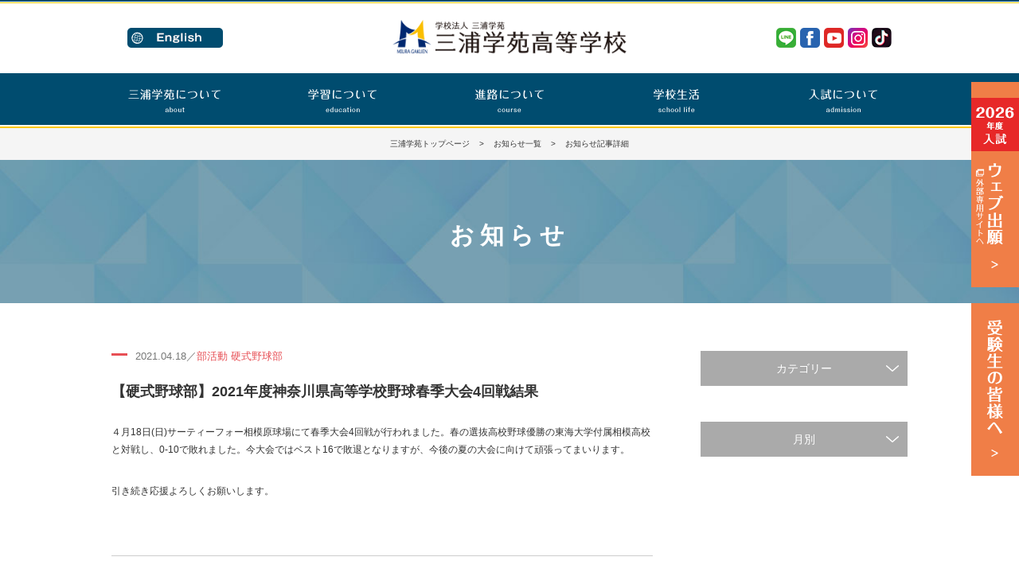

--- FILE ---
content_type: text/html; charset=UTF-8
request_url: https://miura.ed.jp/2021/04/18/%E3%80%90%E7%A1%AC%E5%BC%8F%E9%87%8E%E7%90%83%E9%83%A8%E3%80%912021%E5%B9%B4%E5%BA%A6%E7%A5%9E%E5%A5%88%E5%B7%9D%E7%9C%8C%E9%AB%98%E7%AD%89%E5%AD%A6%E6%A0%A1%E9%87%8E%E7%90%83%E6%98%A5%E5%AD%A3-3/
body_size: 7384
content:
<!DOCTYPE html>
<html lang="ja">
<head>
<meta charset="utf-8">
	
<meta name="viewport" content="width=device-width, initial-scale=1.0" />
<script src="https://cdn.jsdelivr.net/npm/viewport-extra@1.0.2/dist/viewport-extra.min.js"></script>
<script type="text/javascript">
var agent = window.navigator.userAgent.toLowerCase();
var ipad = agent.indexOf('ipad') > -1 || agent.indexOf('macintosh') > -1 && 'ontouchend' in document;
if(ipad == true){
   new ViewportExtra(800)
}else{
   
}
</script>
	
<title>「部活動硬式野球部」ニュース一覧｜部活動ニュース(運動部)｜私立 三浦学苑高等学校</title>
<meta name="description" content="カテゴリー「部活動硬式野球部」のニュース一覧。部活動ニュース(運動部)に関するページ。三浦学苑高等学校は、創立以来長い歴史の中で脈々と流れる「質実剛健」という理念の下に「自主独立」の精神を高らかに掲げ、生徒諸君の夢の実現に向けて教職員が一丸となり、新しい進路を研究開拓しながら進んでいます。">
<meta name="keywords" content="部活動硬式野球部,部活動,運動部,お知らせ(一覧),三浦学苑,高等学校,私立,横須賀,学校法人,国際バカロレア">
<meta name="author" content="三浦学苑高等学校">
<meta name="copyright" content="Copyright Miura Gakuen High School. All Rights Reserved.">

<meta property="og:locale" content="ja_JP">
<meta property="og:title" content="学校法人三浦学苑｜私立 三浦学苑高等学校" />
<meta property="og:type" content="website" />
<meta property="og:url" content="https://miura.ed.jp/" />
<meta property="og:image" content="https://miura.ed.jp/miurawp/wp-content/themes/miura/img/ogp_miura.png" />
<meta property="og:description" content="三浦学苑高等学校は、創立以来長い歴史の中で脈々と流れる「質実剛健」という理念の下に「自主独立」の精神を高らかに掲げ、生徒諸君の夢の実現に向けて教職員が一丸となり、新しい進路を研究開拓しながら進んでいます。" />
<meta name="twitter:card" content="summary_large_image" />
<meta name="twitter:title" content="学校法人三浦学苑｜私立 三浦学苑高等学校" />
<meta name="twitter:description" content="三浦学苑高等学校は、創立以来長い歴史の中で脈々と流れる「質実剛健」という理念の下に「自主独立」の精神を高らかに掲げ、生徒諸君の夢の実現に向けて教職員が一丸となり、新しい進路を研究開拓しながら進んでいます。" />

<link rel="stylesheet" href="https://miura.ed.jp/miurawp/wp-content/themes/miura/reset.css">
<link rel="stylesheet" href="https://miura.ed.jp/miurawp/wp-content/themes/miura/style.css">
<link rel="stylesheet" href="https://miura.ed.jp/miurawp/wp-content/themes/miura/jquery.bxslider.css">
<link rel="stylesheet" href="https://miura.ed.jp/miurawp/wp-content/themes/miura/dist/css/lightbox.css">
<link rel="stylesheet" href="https://fonts.googleapis.com/earlyaccess/notosansjp.css">
<link rel="shortcut icon" href="https://miura.ed.jp/miurawp/wp-content/themes/miura/img/favicon.ico"/>

<!--ga-->
<script>
  (function(i,s,o,g,r,a,m){i['GoogleAnalyticsObject']=r;i[r]=i[r]||function(){
  (i[r].q=i[r].q||[]).push(arguments)},i[r].l=1*new Date();a=s.createElement(o),
  m=s.getElementsByTagName(o)[0];a.async=1;a.src=g;m.parentNode.insertBefore(a,m)
  })(window,document,'script','https://www.google-analytics.com/analytics.js','ga');

  ga('create', 'UA-76295420-1', 'auto');
  ga('send', 'pageview');
</script>
<!--infoCloud-->
<script type="text/javascript" src="//www11.infoclipper.net/infohp_js/9b5604l.js" charset="UTF-8"></script>
<script type="text/javascript" src="//www11.infoclipper.net/infohp_js/fpAnalysis.js" charset="UTF-8"></script>
<!--{js-->
<script src="https://miura.ed.jp/miurawp/wp-content/themes/miura/js/jquery-1.11.3.min.js"></script>
<script src="https://miura.ed.jp/miurawp/wp-content/themes/miura/js/common.js"></script>
<script src="https://miura.ed.jp/miurawp/wp-content/themes/miura/dist/js/lightbox.js"></script>
<script src="https://miura.ed.jp/miurawp/wp-content/themes/miura/js/jquery.bxslider.min.js"></script>
<script>  
    $(document).ready(function(){
    $('#mainimgTop').bxSlider({
        mode: 'fade',
		pause: 10000,
        controls: false,
		pager: false,
        auto: true
    });
		
    $('#footer01').bxSlider({
        mode: 'horizontal',
        auto: true,
        controls: true,
		pager: false,
		maxSlides: 3,
		moveSlides: 1,
		slideWidth: 330,
		nextText:'',
		prevText:''
    });
		
	$('#footer01_sp').bxSlider({
		responsive: true,
        mode: 'horizontal',
        auto: true,
        controls: true,
		pager: false,
		nextText:'',
		prevText:''
    });
		
	$('.wrap_photostudioimg').bxSlider({
        mode: 'fade',
		responsive: true,
		pause: 5000,
        controls: true,
		pager: true,
        auto: true
    });
    }); 
</script>
<!--js}-->

</head>
<body>
<div id="lsdummy"></div>
<header id="header">
<div class="header01 clearfix">
<div class="lang_header02">
<a href="/en/" class="ophover">
<span class="pc_dsp"><img alt="三浦学苑高等学校 英語サイト" src="https://miura.ed.jp/miurawp/wp-content/themes/miura/img/en/btn_lang01_en.png" /></span>
<span class="sp_dsp"><img alt="三浦学苑高等学校 英語サイト" src="https://miura.ed.jp/miurawp/wp-content/themes/miura/img/en/sp/btn_lang02_en_sp.png" /></span>	
</a>
</div>
<ul class="sns_ul sns_header02">
<li><a href="https://miura.ed.jp/lineofficial/" class="ophover"><img alt="LINE | 三浦学苑高等学校" src="https://miura.ed.jp/miurawp/wp-content/themes/miura/img/btn_line01.png" /></a></li>
<li><a href="https://www.facebook.com/miura.it.2016/" target="_blank" class="ophover"><img alt="facebook | 三浦学苑高等学校" src="https://miura.ed.jp/miurawp/wp-content/themes/miura/img/btn_fb01.png" /></a></li>
<li><a href="https://www.youtube.com/channel/UCdovvKsOEViaKS5vLKk2Yhg" target="_blank" class="ophover"><img alt="YouTube | 三浦学苑高等学校" src="https://miura.ed.jp/miurawp/wp-content/themes/miura/img/btn_yt01.png" /></a></li>
<li><a href="https://www.instagram.com/miura.it/" target="_blank" class="ophover"><img alt="Instagram | 三浦学苑高等学校" src="https://miura.ed.jp/miurawp/wp-content/themes/miura/img/btn_insta01.png" /></a></li>
<li><a href="https://www.tiktok.com/@miura.it?_t=8lXmFRnrKGQ&_r=1" target="_blank" class="ophover"><img alt="TikTok | 三浦学苑高等学校" src="https://miura.ed.jp/miurawp/wp-content/themes/miura/img/btn_tiktok01.png" /></a></li>
</ul>
<div class="logo03">
<a href="https://miura.ed.jp/" class="ophover">
<span class="pc_dsp"><img alt="三浦学苑高等学校" src="https://miura.ed.jp/miurawp/wp-content/themes/miura/img/logo01.png" /></span>
<span class="sp_dsp"><img alt="三浦学苑高等学校" src="https://miura.ed.jp/miurawp/wp-content/themes/miura/img/sp/sp_logo01.png" /></span>
</a>
</div>

<div class="toggle01 acBtn02"><img alt="menu" src="https://miura.ed.jp/miurawp/wp-content/themes/miura/img/sp/sp_btn_menu01.png" /></div>
</div><!-- /.header01 -->
</header>
<section class="wrap_nav02">
<nav class="nav01 menu01">
<div class="toggle01 acBtn01_close"></div>

<ul class="sns_ul_modal01">
<li><a href="https://miura.ed.jp/lineofficial/" class="ophover"><img alt="LINE | 三浦学苑高等学校" src="https://miura.ed.jp/miurawp/wp-content/themes/miura/img/sp/sp_btn_line02.png" /></a></li>
<li><a href="https://www.facebook.com/miura.it.2016/" target="_blank" class="ophover"><img alt="facebook | 三浦学苑高等学校" src="https://miura.ed.jp/miurawp/wp-content/themes/miura/img/sp/sp_btn_fb02.png" /></a></li>
<li><a href="https://www.youtube.com/channel/UCdovvKsOEViaKS5vLKk2Yhg" target="_blank" class="ophover"><img alt="YouTube | 三浦学苑高等学校" src="https://miura.ed.jp/miurawp/wp-content/themes/miura/img/sp/sp_btn_yt02.png" /></a></li>
<li><a href="https://www.instagram.com/miura.it/" target="_blank" class="ophover"><img alt="Instagram | 三浦学苑高等学校" src="https://miura.ed.jp/miurawp/wp-content/themes/miura/img/sp/sp_btn_insta02.png" /></a></li>
<li><a href="https://www.tiktok.com/@miura.it?_t=8lXmFRnrKGQ&_r=1" target="_blank" class="ophover"><img alt="TikTok | 三浦学苑高等学校" src="https://miura.ed.jp/miurawp/wp-content/themes/miura/img/sp/sp_btn_tiktok02.png" /></a></li>
</ul>

<ul class="nav_ul">
<li class="nav_li01 menu__single">
	<span class="nav_list pc_dsp"><img alt="三浦学苑について" src="https://miura.ed.jp/miurawp/wp-content/themes/miura/img/nav_list01_2.png" /></span>
	<dl class="ac_content01">
		<dt>
			<span class="nav_list sp_dsp">三浦学苑について<br><span class="ft_small01">about</span></span>
		</dt>
		<dd>
			<span class="menu__second-level">
				<ul class="nav_inner01">
					<li><a href="https://miura.ed.jp/about/">学校長あいさつ</a></li>
					<li><a href="https://miura.ed.jp/about/vision/">教育理念・目標</a></li>
					<li><a href="https://miura.ed.jp/about/detail/">沿革・校歌・校章</a></li>
					<li><a href="https://miura.ed.jp/about/facility/">施設紹介</a></li>
					<li><a href="https://miura.ed.jp/about/uniform/">制服のご紹介</a></li>
					<li><a href="https://miura.ed.jp/about/access/">交通アクセス</a></li>
				</ul>
			</span>
		</dd>
	</dl>
</li>
<li class="nav_li01 menu__single">
	<span class="nav_list pc_dsp"><img alt="学習について" src="https://miura.ed.jp/miurawp/wp-content/themes/miura/img/nav_list02_2.png" /></span>
	<dl class="ac_content01">
		<dt>
			<span class="nav_list sp_dsp">学習について<br><span class="ft_small01">education</span></span>
		</dt>
		<dd>
			<span class="menu__second-level">
				<ul class="nav_inner01">
					<li><a href="https://miura.ed.jp/education/">三浦学苑の学び</a></li>
					<li><a href="https://miura.ed.jp/education/course_tokushin/">普通科特進コース</a></li>
					<li><a href="https://miura.ed.jp/education/course_shingaku/">普通科進学コース</a></li>
					<li><a href="https://miura.ed.jp/education/course_sougou/">普通科総合コース</a></li>
					<li><a href="https://miura.ed.jp/education/course_ib/">普通科IBコース（2025年度より募集停止）</a></li>
					<li><a href="https://miura.ed.jp/education/course_monodukuri/">工業技術科ものづくりコース</a></li>
					<li><a href="https://miura.ed.jp/education/course_design/">工業技術科デザインコース</a></li>
				</ul>
			</span>
		</dd>
	</dl>
</li>
<li class="nav_li01 menu__single">
	<span class="nav_list pc_dsp"><img alt="進路について" src="https://miura.ed.jp/miurawp/wp-content/themes/miura/img/nav_list03_2.png" /></span>
	<dl class="ac_content01">
		<dt>
			<span class="nav_list sp_dsp">進路について<br><span class="ft_small01">course</span></span>
		</dt>
		<dd>
			<span class="menu__second-level">
				<ul class="nav_inner01">
					<li><a href="https://miura.ed.jp/course/">進路指導</a></li>
					<li><a href="https://miura.ed.jp/course/achievements/">進路実績</a>
					<li><a href="https://miura.ed.jp/course/interview/">卒業生が語る「三浦学苑」</a></li>
					<li><a href="https://sites.google.com/miura.ed.jp/shinro/" target="_blank">進路Web（校内向け）</a></li>
				</ul>
			</span>
		</dd>
	</dl>
</li>
<li class="nav_li01 menu__single">
	<span class="nav_list pc_dsp"><img alt="学校生活" src="https://miura.ed.jp/miurawp/wp-content/themes/miura/img/nav_list04_2.png" /></span>
	<dl class="ac_content01">
		<dt>
			<span class="nav_list sp_dsp">学校生活<br><span class="ft_small01">school life</span></span>
		</dt>
		<dd>
			<span class="menu__second-level">
				<ul class="nav_inner01">
					<li><a href="https://miura.ed.jp/school_life/">三浦学苑の一日</a></li>
					<li><a href="https://miura.ed.jp/school_life/school_events/">年間行事</a></li>
					<li><a href="https://miura.ed.jp/school_life/club/">部活動</a></li>
					<li><a href="https://miura.ed.jp/miurawp/wp-content/themes/miura/pdf/clubpolicy2404.pdf" target="_blank">部活動ガイドライン<span class="ft_small03">(pdf)</span></a></li>
					<li><a href="https://miura.ed.jp/miurawp/wp-content/themes/miura/pdf/ijimeboushi_policy2025.pdf" target="_blank">いじめ防止対策基本方針<span class="ft_small03">(pdf)</span></a></li>
				</ul>
			</span>
		</dd>
	</dl>
</li>
<li class="nav_li01 menu__single">
	<span class="nav_list pc_dsp"><img alt="入試について" src="https://miura.ed.jp/miurawp/wp-content/themes/miura/img/nav_list05_2.png" /></span>
	<dl class="ac_content01">
		<dt>
			<span class="nav_list sp_dsp">入試について<br><span class="ft_small01">admission</span></span>
		</dt>
		<dd>
			<span class="menu__second-level">
				<ul class="nav_inner01">
					<li><a href="https://miura.ed.jp/entrance_exam/">入試情報</a></li>
					<li><a href="https://miura.ed.jp/entrance_exam/mc_teacher/">出身中学校専用サイト(教員用)</a></li>
					<li><a href="https://miura.ed.jp/entrance_exam/open_events/">入試イベント</a></li>
					<li><a href="https://miura.ed.jp/entrance_exam/onlinemtg/">学校紹介動画配信中</a></li>
				</ul>
			</span>
		</dd>
	</dl>
</li>
</ul>
</nav><!-- /.nav01 -->
</section><!-- /.wrap_nav01 -->
<main>


<section class="wrap_breadcrumb01">
<div class="breadcrumb01"><a href="https://miura.ed.jp/">三浦学苑トップページ</a>&nbsp;&nbsp;&nbsp;&nbsp;&#62;&nbsp;&nbsp;&nbsp;&nbsp;<a href="https://miura.ed.jp/news/">お知らせ一覧</a>&nbsp;&nbsp;&nbsp;&nbsp;&#62;&nbsp;&nbsp;&nbsp;&nbsp;お知らせ記事詳細</div>
</section><!-- /.wrap_breadcrumb01 -->

<h1 class="h1_regular03">お知らせ</h1>
<section>
<div class="wrap_cms01 clearfix">
<div class="wrap_cms01_l">
<p class="p_cmslist01_newsinfo">2021.04.18／<span class="color_newsinfo">部活動 硬式野球部 </span></p>
<h2 class="p_cmslist02_newsinfo">【硬式野球部】2021年度神奈川県高等学校野球春季大会4回戦結果</h2>

<div class="cmscont01">
<div class="wrap_news_content01">
<p>４月18日(日)サーティーフォー相模原球場にて春季大会4回戦が行われました。春の選抜高校野球優勝の東海大学付属相模高校と対戦し、0-10で敗れました。今大会ではベスト16で敗退となりますが、今後の夏の大会に向けて頑張ってまいります。</p>
<p>引き続き応援よろしくお願いします。</p>
</div><!-- /.wrap_news_content01 -->
</div><!-- /.wrap_cms01_l -->
<div class="wrap_p_cmscont01">
<p class="p_cmscont01_newsinfo"><a href="https://miura.ed.jp/news/">記事一覧へ</a></p>
</div><!-- /.wrap_p_cmscont01 -->




</div><!-- /.wrap_cms01_l -->

<div class="wrap_cms01_r">

<dl class="ac_content02">
<dt class="dt_cms_sidebar01">カテゴリー</dt>
<dd>
<ul class="ul_cms_sidebar01">
<li><a href="https://miura.ed.jp/category/newsinfo/%e5%85%a5%e8%a9%a6%e9%96%a2%e4%bf%82/" title="入試関係" >入試関係</a></li><li><a href="https://miura.ed.jp/category/newsinfo/bukatudou/" title="部活動" >部活動</a></li><li><a href="https://miura.ed.jp/category/newsinfo/for_new_students/" title="新入生の皆様へ" >新入生の皆様へ</a></li><li><a href="https://miura.ed.jp/category/newsinfo/%e4%ba%8b%e5%8b%99%e5%ae%a4/" title="事務室" >事務室</a></li><li><a href="https://miura.ed.jp/category/newsinfo/st_council/" title="生徒会活動" >生徒会活動</a></li><li><a href="https://miura.ed.jp/category/newsinfo/close/" title="休校中のお知らせ" >休校中のお知らせ</a></li><li><a href="https://miura.ed.jp/category/newsinfo/%e7%89%b9%e9%80%b2%e3%82%b3%e3%83%bc%e3%82%b9-newsinfo/" title="特進コース" >特進コース</a></li><li><a href="https://miura.ed.jp/category/newsinfo/%e5%b7%a5%e6%a5%ad%e6%8a%80%e8%a1%93%e7%a7%91/" title="工業技術科" >工業技術科</a></li><li><a href="https://miura.ed.jp/category/newsinfo/regular_newsinfo/" title="一般" >一般</a></li></ul>
</dd>
</dl>

<dl class="ac_content02">
<dt class="dt_cms_sidebar01">月別</dt>
<dd>
<ul class="ul_cms_sidebar01">
			<li>
		<a href="https://miura.ed.jp/2026/1/?cat_slug_flag=newsinfo">
				2026年1月</a></li>
			<li>
		<a href="https://miura.ed.jp/2025/12/?cat_slug_flag=newsinfo">
				2025年12月</a></li>
			<li>
		<a href="https://miura.ed.jp/2025/11/?cat_slug_flag=newsinfo">
				2025年11月</a></li>
			<li>
		<a href="https://miura.ed.jp/2025/10/?cat_slug_flag=newsinfo">
				2025年10月</a></li>
			<li>
		<a href="https://miura.ed.jp/2025/9/?cat_slug_flag=newsinfo">
				2025年9月</a></li>
			<li>
		<a href="https://miura.ed.jp/2025/8/?cat_slug_flag=newsinfo">
				2025年8月</a></li>
			<li>
		<a href="https://miura.ed.jp/2025/7/?cat_slug_flag=newsinfo">
				2025年7月</a></li>
			<li>
		<a href="https://miura.ed.jp/2025/6/?cat_slug_flag=newsinfo">
				2025年6月</a></li>
			<li>
		<a href="https://miura.ed.jp/2025/5/?cat_slug_flag=newsinfo">
				2025年5月</a></li>
			<li>
		<a href="https://miura.ed.jp/2025/4/?cat_slug_flag=newsinfo">
				2025年4月</a></li>
			<li>
		<a href="https://miura.ed.jp/2025/3/?cat_slug_flag=newsinfo">
				2025年3月</a></li>
			<li>
		<a href="https://miura.ed.jp/2025/2/?cat_slug_flag=newsinfo">
				2025年2月</a></li>
			<li>
		<a href="https://miura.ed.jp/2025/1/?cat_slug_flag=newsinfo">
				2025年1月</a></li>
			<li>
		<a href="https://miura.ed.jp/2024/12/?cat_slug_flag=newsinfo">
				2024年12月</a></li>
			<li>
		<a href="https://miura.ed.jp/2024/11/?cat_slug_flag=newsinfo">
				2024年11月</a></li>
			<li>
		<a href="https://miura.ed.jp/2024/10/?cat_slug_flag=newsinfo">
				2024年10月</a></li>
			<li>
		<a href="https://miura.ed.jp/2024/9/?cat_slug_flag=newsinfo">
				2024年9月</a></li>
			<li>
		<a href="https://miura.ed.jp/2024/8/?cat_slug_flag=newsinfo">
				2024年8月</a></li>
			<li>
		<a href="https://miura.ed.jp/2024/7/?cat_slug_flag=newsinfo">
				2024年7月</a></li>
			<li>
		<a href="https://miura.ed.jp/2024/6/?cat_slug_flag=newsinfo">
				2024年6月</a></li>
			<li>
		<a href="https://miura.ed.jp/2024/5/?cat_slug_flag=newsinfo">
				2024年5月</a></li>
			<li>
		<a href="https://miura.ed.jp/2024/4/?cat_slug_flag=newsinfo">
				2024年4月</a></li>
			<li>
		<a href="https://miura.ed.jp/2024/3/?cat_slug_flag=newsinfo">
				2024年3月</a></li>
			<li>
		<a href="https://miura.ed.jp/2024/2/?cat_slug_flag=newsinfo">
				2024年2月</a></li>
			<li>
		<a href="https://miura.ed.jp/2024/1/?cat_slug_flag=newsinfo">
				2024年1月</a></li>
			<li>
		<a href="https://miura.ed.jp/2023/12/?cat_slug_flag=newsinfo">
				2023年12月</a></li>
			<li>
		<a href="https://miura.ed.jp/2023/11/?cat_slug_flag=newsinfo">
				2023年11月</a></li>
			<li>
		<a href="https://miura.ed.jp/2023/10/?cat_slug_flag=newsinfo">
				2023年10月</a></li>
			<li>
		<a href="https://miura.ed.jp/2023/9/?cat_slug_flag=newsinfo">
				2023年9月</a></li>
			<li>
		<a href="https://miura.ed.jp/2023/8/?cat_slug_flag=newsinfo">
				2023年8月</a></li>
			<li>
		<a href="https://miura.ed.jp/2023/7/?cat_slug_flag=newsinfo">
				2023年7月</a></li>
			<li>
		<a href="https://miura.ed.jp/2023/6/?cat_slug_flag=newsinfo">
				2023年6月</a></li>
			<li>
		<a href="https://miura.ed.jp/2023/5/?cat_slug_flag=newsinfo">
				2023年5月</a></li>
			<li>
		<a href="https://miura.ed.jp/2023/4/?cat_slug_flag=newsinfo">
				2023年4月</a></li>
			<li>
		<a href="https://miura.ed.jp/2023/3/?cat_slug_flag=newsinfo">
				2023年3月</a></li>
			<li>
		<a href="https://miura.ed.jp/2023/2/?cat_slug_flag=newsinfo">
				2023年2月</a></li>
			<li>
		<a href="https://miura.ed.jp/2023/1/?cat_slug_flag=newsinfo">
				2023年1月</a></li>
			<li>
		<a href="https://miura.ed.jp/2022/12/?cat_slug_flag=newsinfo">
				2022年12月</a></li>
			<li>
		<a href="https://miura.ed.jp/2022/11/?cat_slug_flag=newsinfo">
				2022年11月</a></li>
			<li>
		<a href="https://miura.ed.jp/2022/10/?cat_slug_flag=newsinfo">
				2022年10月</a></li>
			<li>
		<a href="https://miura.ed.jp/2022/9/?cat_slug_flag=newsinfo">
				2022年9月</a></li>
			<li>
		<a href="https://miura.ed.jp/2022/8/?cat_slug_flag=newsinfo">
				2022年8月</a></li>
			<li>
		<a href="https://miura.ed.jp/2022/7/?cat_slug_flag=newsinfo">
				2022年7月</a></li>
			<li>
		<a href="https://miura.ed.jp/2022/6/?cat_slug_flag=newsinfo">
				2022年6月</a></li>
			<li>
		<a href="https://miura.ed.jp/2022/5/?cat_slug_flag=newsinfo">
				2022年5月</a></li>
			<li>
		<a href="https://miura.ed.jp/2022/4/?cat_slug_flag=newsinfo">
				2022年4月</a></li>
			<li>
		<a href="https://miura.ed.jp/2022/3/?cat_slug_flag=newsinfo">
				2022年3月</a></li>
			<li>
		<a href="https://miura.ed.jp/2022/2/?cat_slug_flag=newsinfo">
				2022年2月</a></li>
			<li>
		<a href="https://miura.ed.jp/2022/1/?cat_slug_flag=newsinfo">
				2022年1月</a></li>
			<li>
		<a href="https://miura.ed.jp/2021/12/?cat_slug_flag=newsinfo">
				2021年12月</a></li>
			<li>
		<a href="https://miura.ed.jp/2021/11/?cat_slug_flag=newsinfo">
				2021年11月</a></li>
			<li>
		<a href="https://miura.ed.jp/2021/10/?cat_slug_flag=newsinfo">
				2021年10月</a></li>
			<li>
		<a href="https://miura.ed.jp/2021/9/?cat_slug_flag=newsinfo">
				2021年9月</a></li>
			<li>
		<a href="https://miura.ed.jp/2021/8/?cat_slug_flag=newsinfo">
				2021年8月</a></li>
			<li>
		<a href="https://miura.ed.jp/2021/7/?cat_slug_flag=newsinfo">
				2021年7月</a></li>
			<li>
		<a href="https://miura.ed.jp/2021/6/?cat_slug_flag=newsinfo">
				2021年6月</a></li>
			<li>
		<a href="https://miura.ed.jp/2021/5/?cat_slug_flag=newsinfo">
				2021年5月</a></li>
			<li>
		<a href="https://miura.ed.jp/2021/4/?cat_slug_flag=newsinfo">
				2021年4月</a></li>
			<li>
		<a href="https://miura.ed.jp/2021/3/?cat_slug_flag=newsinfo">
				2021年3月</a></li>
			<li>
		<a href="https://miura.ed.jp/2021/2/?cat_slug_flag=newsinfo">
				2021年2月</a></li>
			<li>
		<a href="https://miura.ed.jp/2021/1/?cat_slug_flag=newsinfo">
				2021年1月</a></li>
			<li>
		<a href="https://miura.ed.jp/2020/12/?cat_slug_flag=newsinfo">
				2020年12月</a></li>
			<li>
		<a href="https://miura.ed.jp/2020/11/?cat_slug_flag=newsinfo">
				2020年11月</a></li>
			<li>
		<a href="https://miura.ed.jp/2020/10/?cat_slug_flag=newsinfo">
				2020年10月</a></li>
			<li>
		<a href="https://miura.ed.jp/2020/9/?cat_slug_flag=newsinfo">
				2020年9月</a></li>
			<li>
		<a href="https://miura.ed.jp/2020/8/?cat_slug_flag=newsinfo">
				2020年8月</a></li>
			<li>
		<a href="https://miura.ed.jp/2020/7/?cat_slug_flag=newsinfo">
				2020年7月</a></li>
			<li>
		<a href="https://miura.ed.jp/2020/6/?cat_slug_flag=newsinfo">
				2020年6月</a></li>
			<li>
		<a href="https://miura.ed.jp/2020/5/?cat_slug_flag=newsinfo">
				2020年5月</a></li>
			<li>
		<a href="https://miura.ed.jp/2020/4/?cat_slug_flag=newsinfo">
				2020年4月</a></li>
			<li>
		<a href="https://miura.ed.jp/2020/3/?cat_slug_flag=newsinfo">
				2020年3月</a></li>
			<li>
		<a href="https://miura.ed.jp/2020/2/?cat_slug_flag=newsinfo">
				2020年2月</a></li>
			<li>
		<a href="https://miura.ed.jp/2020/1/?cat_slug_flag=newsinfo">
				2020年1月</a></li>
			<li>
		<a href="https://miura.ed.jp/2019/12/?cat_slug_flag=newsinfo">
				2019年12月</a></li>
			<li>
		<a href="https://miura.ed.jp/2019/11/?cat_slug_flag=newsinfo">
				2019年11月</a></li>
			<li>
		<a href="https://miura.ed.jp/2019/10/?cat_slug_flag=newsinfo">
				2019年10月</a></li>
			<li>
		<a href="https://miura.ed.jp/2019/9/?cat_slug_flag=newsinfo">
				2019年9月</a></li>
			<li>
		<a href="https://miura.ed.jp/2019/8/?cat_slug_flag=newsinfo">
				2019年8月</a></li>
			<li>
		<a href="https://miura.ed.jp/2019/7/?cat_slug_flag=newsinfo">
				2019年7月</a></li>
			<li>
		<a href="https://miura.ed.jp/2019/6/?cat_slug_flag=newsinfo">
				2019年6月</a></li>
			<li>
		<a href="https://miura.ed.jp/2019/5/?cat_slug_flag=newsinfo">
				2019年5月</a></li>
			<li>
		<a href="https://miura.ed.jp/2019/4/?cat_slug_flag=newsinfo">
				2019年4月</a></li>
		</ul>
</dd>
</dl>





</div><!-- /.wrap_cms01_r -->
</div><!-- /.wrap_cms01 -->
</section>

</main>

<footer>
<div id="en_wrap_footer01">
<div id="en_footer01" class="clearfix">
<div class="en_footer01_inner01">
<a href="https://tourmkr.com/F14rjoLSDK" class="ophover2" target="_blank">
<span class="pc_dsp"><img alt="360°パノラマ施設紹介" src="https://miura.ed.jp/miurawp/wp-content/themes/miura/img/banner23.jpg" /></span>
<span class="sp_dsp"><img alt="360°パノラマ施設紹介" src="https://miura.ed.jp/miurawp/wp-content/themes/miura/img/sp/sp_banner23.jpg" /></span>
</a>
</div>

<div class="en_footer01_inner01">
<a href="https://miura.ed.jp/entrance_exam/onlinemtg/" class="ophover2">
<span class="pc_dsp"><img alt="学校紹介動画配信中" src="https://miura.ed.jp/miurawp/wp-content/themes/miura/img/banner15_2.jpg" /></span>
<span class="sp_dsp"><img alt="学校紹介動画配信中" src="https://miura.ed.jp/miurawp/wp-content/themes/miura/img/sp/sp_banner15_2.jpg" /></span>
</a>
</div>
	
<div class="en_footer01_inner01">
<a href="https://miura.ed.jp/ib/" class="ophover2">
<span class="pc_dsp"><img alt="国際バカロレア（IB）" src="https://miura.ed.jp/miurawp/wp-content/themes/miura/img/banner01.jpg" /></span>
<span class="sp_dsp"><img alt="国際バカロレア（IB）" src="https://miura.ed.jp/miurawp/wp-content/themes/miura/img/sp/sp_banner01.jpg" /></span>
</a>
</div>

<div class="en_footer01_inner01">
<a href="https://saas.actibookone.com/content/detail?param=eyJjb250ZW50TnVtIjozMjg4MjR9&detailFlg=0&pNo=1" target="_blank" class="ophover2">
<span class="pc_dsp"><img alt="デジタルパンフレット" src="https://miura.ed.jp/miurawp/wp-content/themes/miura/img/banner22_2507.jpg" /></span>
<span class="sp_dsp"><img alt="デジタルパンフレット" src="https://miura.ed.jp/miurawp/wp-content/themes/miura/img/sp/sp_banner22_2507.jpg" /></span>
</a>
</div>
	
<div class="en_footer01_inner01">
<a href="https://miura.ed.jp/photostudio/" class="ophover2">
<span class="pc_dsp"><img alt="フォトスタジオ" src="https://miura.ed.jp/miurawp/wp-content/themes/miura/img/banner03.jpg" /></span>
<span class="sp_dsp"><img alt="フォトスタジオ" src="https://miura.ed.jp/miurawp/wp-content/themes/miura/img/sp/sp_banner03.jpg" /></span>
</a>
</div>
	
<div class="en_footer01_inner01">
<a href="http://www.pref.kanagawa.jp/docs/v3e/jyosei/gakuhisien/index.html" target="_blank" class="ophover2">
<span class="pc_dsp"><img alt="神奈川県 私立学校学費支援制度" src="https://miura.ed.jp/miurawp/wp-content/themes/miura/img/banner04.jpg" /></span>
<span class="sp_dsp"><img alt="神奈川県 私立学校学費支援制度" src="https://miura.ed.jp/miurawp/wp-content/themes/miura/img/sp/sp_banner04.jpg" /></span>
</a>
</div>
	
<div class="en_footer01_inner01">
<a href="https://miura.ed.jp/student_council/" class="ophover2">
<span class="pc_dsp"><img alt="生徒会活動" src="https://miura.ed.jp/miurawp/wp-content/themes/miura/img/banner09.jpg" /></span>
<span class="sp_dsp"><img alt="生徒会活動" src="https://miura.ed.jp/miurawp/wp-content/themes/miura/img/sp/sp_banner09.jpg" /></span>
</a>
</div>
	
<div class="en_footer01_inner01">
<a href="https://www.footballnavi.jp/miuragakuen/" target="_blank" class="ophover2">
<span class="pc_dsp"><img alt="三浦学苑 サッカー部" src="https://miura.ed.jp/miurawp/wp-content/themes/miura/img/banner05.jpg" /></span>
<span class="sp_dsp"><img alt="三浦学苑 サッカー部" src="https://miura.ed.jp/miurawp/wp-content/themes/miura/img/sp/sp_banner05.jpg" /></span>
</a>
</div>
	
<div class="en_footer01_inner01">
<a href="https://miura-zyouken.com/" target="_blank" class="ophover2">
<span class="pc_dsp"><img alt="三浦学苑 情報研究会" src="https://miura.ed.jp/miurawp/wp-content/themes/miura/img/banner07.jpg" /></span>
<span class="sp_dsp"><img alt="三浦学苑 情報研究会" src="https://miura.ed.jp/miurawp/wp-content/themes/miura/img/sp/sp_banner07.jpg" /></span>
</a>
</div>
	
<div class="en_footer01_inner01">
<a href="https://www.facebook.com/三浦学苑高等学校女子バスケットボール部-114078643561593/?ref=bookmarks" target="_blank" class="ophover2">
<span class="pc_dsp"><img alt="三浦学苑 女子バスケットボール部" src="https://miura.ed.jp/miurawp/wp-content/themes/miura/img/banner13.jpg" /></span>
<span class="sp_dsp"><img alt="三浦学苑 女子バスケットボール部" src="https://miura.ed.jp/miurawp/wp-content/themes/miura/img/sp/sp_banner13.jpg" /></span>
</a>
</div>

<div class="en_footer01_inner01">
<a href="https://www.instagram.com/miuragakuen_bbc/" target="_blank" class="ophover2">
<span class="pc_dsp"><img alt="三浦学苑 男子バスケットボール部" src="https://miura.ed.jp/miurawp/wp-content/themes/miura/img/banner17.jpg" /></span>
<span class="sp_dsp"><img alt="三浦学苑 男子バスケットボール部" src="https://miura.ed.jp/miurawp/wp-content/themes/miura/img/sp/sp_banner17.jpg" /></span>
</a>
</div>

<div class="en_footer01_inner01">
<a href="https://miura-ekiden.com/" target="_blank" class="ophover2">
<span class="pc_dsp"><img alt="三浦学苑 駅伝競走部" src="https://miura.ed.jp/miurawp/wp-content/themes/miura/img/banner21.jpg" /></span>
<span class="sp_dsp"><img alt="三浦学苑 駅伝競走部" src="https://miura.ed.jp/miurawp/wp-content/themes/miura/img/sp/sp_banner21.jpg" /></span>
</a>
</div>

<div class="en_footer01_inner01 sp_dsp">
<a href="https://miura.ed.jp/dousoukai/" class="ophover2">
<!--<span class="pc_dsp"><img alt="同窓会のご案内" src="https://miura.ed.jp/miurawp/wp-content/themes/miura/img/banner24.jpg" /></span>-->
<!--<span class="sp_dsp">--><img alt="同窓会のご案内" src="https://miura.ed.jp/miurawp/wp-content/themes/miura/img/sp/sp_banner24.jpg" /><!--</span>-->
</a>
</div>

</div><!-- /#en_footer01 -->
</div><!-- /#en_wrap_footer01 -->

<div class="sp_sitemap"><a href="https://miura.ed.jp/sitemap/" class="ophover">サイトマップ</a></div>

<div id="wrap_footer02">

<div class="wrap_footer02_inner01 clearfix">
<ul class="ul_footer01">
<li><a href="https://miura.ed.jp/about/">三浦学苑について</a></li>
<li><a href="https://miura.ed.jp/education/">学習について</a></li>
<li><a href="https://miura.ed.jp/course/">進路について</a></li>
<li><a href="https://miura.ed.jp/school_life/">学校生活</a></li>
<li><a href="https://miura.ed.jp/certificate/">証明書発行</a></li>
</ul>

<ul class="ul_footer01">
<li><a href="https://miura.ed.jp/miurawp/wp-content/themes/miura/pdf/jyohokanri2512.pdf" target="_blank">情報管理規程</a></li>
<li><a href="https://miura.ed.jp/miurawp/wp-content/themes/miura/pdf/ijimeboushi_policy2025.pdf" target="_blank">いじめ防止対策基本方針</a></li>
<li><a href="https://miura.ed.jp/miurawp/wp-content/themes/miura/pdf/clubpolicy2405.pdf" target="_blank">部活動ガイドライン</a></li>
<li><a href="https://miura.ed.jp/entrance_exam/">入試について</a></li>
<li><a href="https://miura.ed.jp/entrance_exam/mc_teacher/">出身中学校専用サイト(教員用)</a></li>
<!--<li><a href="https://miura.ed.jp/qa/">学校Q＆A</a></li>-->
<li><a href="https://miura.ed.jp/supports/">後援会</a></li>
</ul>

<ul class="ul_footer01">
<li><a href="https://miura.ed.jp/miurawp/wp-content/themes/miura/pdf/aiguideline2512.pdf" target="_blank">生成AI利用ガイドライン</a></li>
<li><a href="https://miura.ed.jp/privacy/">プライバシーポリシー</a></li>
<li><a href="https://miura.ed.jp/sitemap/">サイトマップ</a></li>
<li><a href="https://miura.ed.jp/about/access/">交通アクセス</a></li>
<li><a href="https://miura.ed.jp/contact_gate/">お問い合わせ・資料請求</a></li>
<li><a href="https://miura.ed.jp/dousoukai/">同窓会</a></li>
</ul>

<div class="wrap_footer02_inner01_01 clearfix">

<p class="p_footer01">
<span class="pc_dsp">三浦学苑高等学校</span>
<span class="sp_dsp"><a href="https://miura.ed.jp/" class="ophover"><img alt="三浦学苑高等学校" src="https://miura.ed.jp/miurawp/wp-content/themes/miura/img/sp/sp_logo_footer01.png" /></a></span>
</p>
<p class="p_footer02">〒238-0031<br>神奈川県横須賀市衣笠栄町3-80<br>Tel：046-852-0284<br>事務窓口時間 9:00～17:00</p>

<ul class="sns_ul_sp01 mb00_sp">
<li><a href="https://miura.ed.jp/lineofficial/" class="ophover"><img alt="LINE | 三浦学苑高等学校" src="https://miura.ed.jp/miurawp/wp-content/themes/miura/img/sp/sp_btn_line01.png" /></a></li>
<li><a href="https://www.facebook.com/miura.it.2016/" target="_blank" class="ophover"><img alt="facebook | 三浦学苑高等学校" src="https://miura.ed.jp/miurawp/wp-content/themes/miura/img/sp/sp_btn_fb01.png" /></a></li>
<li><a href="https://www.youtube.com/channel/UCdovvKsOEViaKS5vLKk2Yhg" target="_blank" class="ophover"><img alt="YouTube | 三浦学苑高等学校" src="https://miura.ed.jp/miurawp/wp-content/themes/miura/img/sp/sp_btn_yt01.png" /></a></li>
<li><a href="https://www.instagram.com/miura.it/" target="_blank" class="ophover"><img alt="Instagram | 三浦学苑高等学校" src="https://miura.ed.jp/miurawp/wp-content/themes/miura/img/sp/sp_btn_insta01.png" /></a></li>
<li><a href="https://www.tiktok.com/@miura.it?_t=8lXmFRnrKGQ&_r=1" target="_blank" class="ophover"><img alt="TikTok | 三浦学苑高等学校" src="https://miura.ed.jp/miurawp/wp-content/themes/miura/img/sp/sp_btn_tiktok01.png" /></a></li>
</ul>

<ul class="sns_ul fl_r_pc pc_dsp">
<li><a href="https://miura.ed.jp/lineofficial/" class="ophover"><img alt="LINE | 三浦学苑高等学校" src="https://miura.ed.jp/miurawp/wp-content/themes/miura/img/btn_line01.png" /></a></li>
<li><a href="https://www.facebook.com/miura.it.2016/" target="_blank" class="ophover"><img alt="facebook | 三浦学苑高等学校" src="https://miura.ed.jp/miurawp/wp-content/themes/miura/img/btn_fb01.png" /></a></li>
<li><a href="https://www.youtube.com/channel/UCdovvKsOEViaKS5vLKk2Yhg" target="_blank" class="ophover"><img alt="YouTube | 三浦学苑高等学校" src="https://miura.ed.jp/miurawp/wp-content/themes/miura/img/btn_yt01.png" /></a></li>
<li><a href="https://www.instagram.com/miura.it/" target="_blank" class="ophover"><img alt="Instagram | 三浦学苑高等学校" src="https://miura.ed.jp/miurawp/wp-content/themes/miura/img/btn_insta01.png" /></a></li>
<li><a href="https://www.tiktok.com/@miura.it?_t=8lXmFRnrKGQ&_r=1" target="_blank" class="ophover"><img alt="TikTok | 三浦学苑高等学校" src="https://miura.ed.jp/miurawp/wp-content/themes/miura/img/btn_tiktok01.png" /></a></li>
</ul>
	
<p class="lang_footer01">
<a href="/en/" class="ophover">
<span class="pc_dsp"><img alt="三浦学苑高等学校 英語サイト" src="https://miura.ed.jp/miurawp/wp-content/themes/miura/img/en/btn_lang01_en.png" /></span>
<span class="sp_dsp"><img alt="三浦学苑高等学校 英語サイト" src="https://miura.ed.jp/miurawp/wp-content/themes/miura/img/en/sp/btn_lang01_en_sp.png" /></span>
</a>
</p>
</div><!-- /.wrap_footer02_inner01_01 -->

</div><!-- /.wrap_footer02_inner01 -->

<div class="wrap_footer02_cr">
<div class="logo02"><a href="https://miura.ed.jp/" class="ophover"><img alt="三浦学苑高等学校" src="https://miura.ed.jp/miurawp/wp-content/themes/miura/img/logo02.png" /></a></div>
<p class="p_footer03">Copyright Miura Gakuen High School. All Rights Reserved.</p>
</div>

</div><!-- /#wrap_footer02 -->

</footer>

<div id="fixbnr03">
<div class="pc_dsp">
<div id="fixbnr03_inner01">
<a href="https://mirai-compass.net/usr/miuragkh/common/login.jsf" target="_blank" class="ophover">
<img alt="2026年度入試　Web出願　※外部専用サイトへ" src="https://miura.ed.jp/miurawp/wp-content/themes/miura/img/btn_webapp2026_01.png" />
</a>
</div>
<div id="fixbnr03_inner01">
<a href="/entrance_exam/" class="ophover">
<img alt="受験生の皆様へ" src="https://miura.ed.jp/miurawp/wp-content/themes/miura/img/btn_forexaminee2112.png" />
</a>
</div>
</div>
	
<div class="sp_dsp">
<div id="fixbnr03_inner00">
<img alt="2026年度入試　Web出願　※外部専用サイトへ" src="https://miura.ed.jp/miurawp/wp-content/themes/miura/img/sp/sp_btn_webapp2026_year.png" />
</div>
<div id="fixbnr03_inner01">
<a href="https://mirai-compass.net/usr/miuragkh/common/login.jsf" target="_blank" class="ophover">
<img alt="2026年度入試　Web出願　※外部専用サイトへ" src="https://miura.ed.jp/miurawp/wp-content/themes/miura/img/sp/sp_btn_webapp2020_02.png" />
</a>
</div>
<div id="fixbnr03_inner02_04">
<a href="/entrance_exam/" class="ophover">
<img alt="受験生の皆様へ" src="https://miura.ed.jp/miurawp/wp-content/themes/miura/img/sp/sp_btn_forexaminee2112.png" />
</a>
</div>
<div id="fixbnr03_inner03">
</div>
</div>
</div><!-- /#fixbnr03 -->

<div id="pageTop"><a href="" class="ophover"><img alt="page top" src="https://miura.ed.jp/miurawp/wp-content/themes/miura/img/img_pageTop01.png" /></a></div>

</body>
</html>

--- FILE ---
content_type: text/css
request_url: https://miura.ed.jp/miurawp/wp-content/themes/miura/style.css
body_size: 30988
content:
@charset "utf-8";

html {
	font-family: 'Noto Sans Japanese',sans-serif,'Avenir','Helvetica Neue','Helvetica','Arial','Hiragino Sans','ヒラギノ角ゴシック','メイリオ',Meiryo,'ＭＳ Ｐゴシック','MS PGothic';
	font-weight:500;
}

body { overflow-x: hidden; }

.noto100 {font-weight:100;}
.noto200 {font-weight:200;}
.noto300 {font-weight:300;}
.noto400 {font-weight:400;}
.noto500 {font-weight:500;}
.noto600 {font-weight:600;}
.noto700 {font-weight:700;}
.noto800 {font-weight:800;}
.noto900 {font-weight:900;}

.color_red01 {color: #e74f55;}
.color_newsinfo {color: #e74f55;}

.ancstyle01 {
	color: #2da2c2;
	text-decoration: none;
}

.ancstyle01:hover {
	color: #2da2c2;
	text-decoration: underline;
}

#lsdummy {
	display: none;
	position: fixed;
	top: 0;
	left: 0;
	z-index: 20000;
	width: 100%;
	height: 100%;
	padding: 0;
	padding-top: 7%;
	overflow-y: scroll;
  	-webkit-overflow-scrolling: touch;
	box-sizing: border-box;
	background: url(img/sp/lsdummy.gif) no-repeat center bottom #004c6f;
	background-size: cover;
}

.ft_red_common01 {
	color: #C34446 !important;
}

.ft_red_common01 a {
	color: #FF9E00 !important;
	text-decoration: none !important;
}

.ft_red_common01 a:hover {
	color: #FF9E00 !important;
	text-decoration: underline !important;
}

img {
    image-rendering: -webkit-optimize-contrast;
}

/* ---------------------------------------------
	clearfix
--------------------------------------------- */
.clearfix {
	display: block;
	min-height: 1%;
}
.clearfix:after {
	clear: both;
	content:".";
	display: block;
	height: 0;
	visibility: hidden;
}
* html .clearfix {
	height: 1%;
	/*\*//*/
	height: auto;
	overflow: hidden;
	/**/
}

.txt_l { text-align: left !important; }
.txt_c { text-align: center !important; }
.txt_r { text-align: right !important; }


/* :::::::::::::::::::::::::::::::::::::::::::::::::::::::::::::::::::::::::::
------------------------------------------------------------------------------
  ▼▼▼ PC version ▼▼▼
------------------------------------------------------------------------------
:::::::::::::::::::::::::::::::::::::::::::::::::::::::::::::::::::::::::::::: */

@media(min-width:640px){
/* ==============================================================================
  common
============================================================================== */
.ophover:hover {
	filter:alpha(opacity=70);
    -moz-opacity: 0.7;
    opacity: 0.7;
}
	
.ophover2:hover {
	filter:alpha(opacity=90);
    -moz-opacity: 0.9;
    opacity: 0.9;
}

.clrboth{ clear: both; }

.fm_error01 { 
	display: block;
	width: 100%;
	color: #FF0004 !important;
	padding-top: 1px !important;
}
	
.fl_l_pc { float: left !important; }
.fl_r_pc { float: right !important; }

.txt_l_pc { text-align: left !important; }
.txt_c_pc { text-align: center !important; }
.txt_r_pc { text-align: right !important; }
.txt_m_pc { vertical-align: middle !important; }

.ft_bold_pc { font-weight: bold !important; }

.ft_small03 { font-size: 12px !important; }	
	
.ft_large01_pc { font-size: 18px !important; }
.ft_large02 { font-size: 18px !important; }

.ft_red01 {
	background-color: #C34446 !important;
	color: #fff !important;
	font-size: 11px;
	padding: 1px 5px !important;
}	
	
.w180_pc { width: 180px !important; }
.w240_pc { width: 240px !important; }
.w300_pc { width: 300px !important; }
.w450_pc { width: 450px !important; }
.w960_pc { width: 960px !important; margin-left: auto !important; margin-right: auto !important; }
.w1050_pc { width: 1050px !important; margin-left: auto !important; margin-right: auto !important; }
.w1100_pc { width: 1100px !important; margin-left: auto !important; margin-right: auto !important; }

.mb00_pc { margin-bottom: 0px !important; }
.mb10_pc { margin-bottom: 10px !important; }
.mb15_pc { margin-bottom: 15px !important; }
.mb23_pc { margin-bottom: 23px !important; }
.mb30_pc { margin-bottom: 30px !important; }
.mb35_pc { margin-bottom: 35px !important; }
.mb40_pc { margin-bottom: 40px !important; }
.mb45_pc { margin-bottom: 45px !important; }
.mb50_pc { margin-bottom: 50px !important; }
.mb60_pc { margin-bottom: 60px !important; }
.mb68_pc { margin-bottom: 68px !important; }
.mb80_pc { margin-bottom: 80px !important; }
.mb100_pc { margin-bottom: 100px !important; }

/* ==============================================================================
  header
============================================================================== */
#headerTop {
	width: 100%;
	height: 599px;
	margin: 0 auto;
	margin-bottom: 45px;
	padding: 0;
	background-color: #fff;
	position: relative;
}	
	
.wrap_headerTop01 {
	width: 100%;
	height: 120px;
	margin: 0;
	padding: 0;
	background: url(img/bg_wrap_headerTop01.png) no-repeat center top;
	position: absolute;
	top: 0;
	left: 50%;
	-webkit-transform: translateX(-50%);
	-moz-transform: translateX(-50%);
	-ms-transform: translateX(-50%);
	-o-transform: translateX(-50%);
	transform: translateX(-50%);
	z-index: 3;
}
	
.wrap_headerTop01_tablet {
	width: 1200px;
	height: 120px;
	margin: 0;
	padding: 0;
	background: url(img/bg_wrap_headerTop01.png) no-repeat center top;
	position: absolute;
	top: 0;
	left: 50%;
	-webkit-transform: translateX(-50%);
	-moz-transform: translateX(-50%);
	-ms-transform: translateX(-50%);
	-o-transform: translateX(-50%);
	transform: translateX(-50%);
	z-index: 3;
}

.headerTop01 {
	width: 960px;
	margin: 0 auto;
	padding: 0;
	padding-top: 25px;
}

.headerTop01_bg {
	display: none;
}
	
.headerTop01_bg_tablet {
	width: 100%;
	margin: 0;
	padding: 0;
	position: absolute;
	top: 0;
	z-index: 3;
}
	
.headerTop01_bg_tablet img {
	max-width: 100%;
	height: auto;
}
	
.logo01 {
	width: 480px;
	margin: 0 auto;
	padding: 0;
	text-align: center;
}
	
.lang_header01 {
	float: left;
	width: 120px;
	margin: 0;
	padding: 0;
}
	
.lang_header02 {
	float: left;
	margin: 0;
	margin-top: 35px;
	padding: 0;
}
	
.sns_header01 {
	float: right;
}
	
.sns_ul {
	display: table;
	width: 90px;
	margin: 0;
	padding: 0;
	list-style: none;
}

.sns_ul li {
	display: table-cell;
	width: 25px;
	margin: 0;
	padding: 0;
	padding-left: 5px;
}
	
#mainimgTop {
	width: 100%;
	height: 530px;
	margin: 0 auto;
	padding: 0;
	position: absolute;
	top: 0;
	z-index: 1;
}
	
#h1_Top {
	display: block;
	width: 960px;
	margin: 0 auto;
	padding: 0;
	padding-top: 205px;
	padding-left: 20px;
	box-sizing: border-box;
	text-align: left !important;
}
	
#h1_Top img{
	width: 505px;
	margin: 0;
	padding: 0;
}
	
#mainimgTop01 {
	width: 100%;
	height: 530px;
	margin: 0;
	padding: 0;
	background: url(img/bg_mainimgTop01.jpg) no-repeat center center;
	background-size: cover;
}
	
#mainimgTop02 {
	width: 100%;
	height: 530px;
	margin: 0;
	padding: 0;
	background: url(img/bg_mainimgTop02.jpg) no-repeat center bottom;
	background-size: cover;
}
	
#mainimgTop03 {
	width: 100%;
	height: 530px;
	margin: 0;
	padding: 0;
	background: url(img/bg_mainimgTop03.jpg) no-repeat center center;
	background-size: cover;
}
	
#mainimgTop04 {
	width: 100%;
	height: 530px;
	margin: 0;
	padding: 0;
	background: url(img/bg_mainimgTop04.jpg) no-repeat center bottom;
	background-size: cover;
}
	
#mainimgTop05 {
	width: 100%;
	height: 530px;
	margin: 0;
	padding: 0;
	background: url(img/bg_mainimgTop05.jpg) no-repeat center center;
	background-size: cover;
}
	
#mainimgTop06 {
	width: 100%;
	height: 530px;
	margin: 0;
	padding: 0;
	background: url(img/bg_mainimgTop06.jpg) no-repeat center bottom;
	background-size: cover;
}
	
#mainimgTop07 {
	width: 100%;
	height: 530px;
	margin: 0;
	padding: 0;
	background: url(img/bg_mainimgTop07.jpg) no-repeat center bottom;
	background-size: cover;
}
	
#mainimgTop08 {
	width: 100%;
	height: 530px;
	margin: 0;
	padding: 0;
	background: url(img/bg_mainimgTop08.jpg) no-repeat center bottom;
	background-size: cover;
}
	
#mainimgTop09 {
	width: 100%;
	height: 530px;
	margin: 0;
	padding: 0;
	background: url(img/bg_mainimgTop09.jpg) no-repeat center center;
	background-size: cover;
}
	
#mainimgTop10 {
	width: 100%;
	height: 530px;
	margin: 0;
	padding: 0;
	background: url(img/bg_mainimgTop10.jpg) no-repeat center center;
	background-size: cover;
}
	
#mainimgTop11 {
	width: 100%;
	height: 530px;
	margin: 0;
	padding: 0;
	background: url(img/bg_mainimgTop11.jpg) no-repeat center center;
	background-size: cover;
}
	
#mainimgTop12 {
	width: 100%;
	height: 530px;
	margin: 0;
	padding: 0;
	padding-top: 103px;
	text-align: center;
	background: url(img/bg_mainimgTop12.gif) repeat-x center center;
}

#mainimgTop13 {
	width: 100%;
	height: 383px;
	margin: 0;
	padding: 0;
	padding-top: 147px;
	text-align: center;
	background: url(img/bg_mainimgTop13.jpg) no-repeat center center;
	background-size: cover;
}

#mainimgTop14 {
	width: 100%;
	height: 368px;
	margin: 0;
	padding: 0;
	padding-top: 162px;
	text-align: center;
	background: url(img/bg_mainimgTop14.gif) no-repeat center center;
	background-size: cover;
}

#mainimgTop15 {
	width: 100%;
	height: 530px;
	margin: 0;
	padding: 0;
	padding-top: 0px;
	text-align: center;
	background: url(img/bg_mainimgTop15.jpg) no-repeat center bottom;
	background-size: cover;
}

#mainimgTop16 {
	width: 100%;
	height: 530px;
	margin: 0;
	padding: 0;
	padding-top: 147px;
	text-align: center;
	background: url(img/bg_mainimgTop16.gif) no-repeat center bottom;
	background-size: cover;
	box-sizing: border-box;
}
	
#mainimgTop17 {
	width: 100%;
	height: 530px;
	margin: 0;
	padding: 0;
	padding-top: 25px;
	text-align: center;
	background: url(img/bg_mainimgTop17.jpg) no-repeat center bottom;
	background-size: cover;
	box-sizing: border-box;
}

#mainimgTop18 {
	width: 100%;
	height: 395px;
	margin: 0;
	padding: 0;
	padding-top: 135px;
	text-align: center;
	background: url(img/bg_mainimgTop18.jpg) no-repeat center center;
	background-size: cover;
}

#mainimgTop19 {
	width: 100%;
	height: 530px;
	margin: 0;
	padding: 0;
	text-align: center;
	background: url(img/bg_mainimgTop19.gif) repeat-x center bottom;
	box-sizing: border-box;
}

#mainimgTop20 {
	width: 100%;
	height: 530px;
	margin: 0;
	padding: 0;
	padding-top: 0px;
	text-align: center;
	background: url(img/bg_mainimgTop15.jpg) no-repeat center bottom;
	background-size: cover;
}

#mainimgTop21 {
	width: 100%;
	height: 383px;
	margin: 0;
	padding: 0;
	padding-top: 147px;
	text-align: center;
	background: url(img/bg_mainimgTop13.jpg) no-repeat center center;
	background-size: cover;
}

.mainimgTop_inner01 {
	width: 430px;
	height: 530px;
	margin: 0 auto;
	padding: 0;
	padding-top: 388px;
	text-align: center;
	background: url(img/img_mainimgTop15_24_5.gif) no-repeat center bottom;
	box-sizing: border-box;
}
.mainimgTop_inner02 {
	width: 210px;
	margin: 0 auto;
}
.mainimgTop_inner01_btn1 {
	width: 100%;
	margin-bottom: 20px;
}
.mainimgTop_inner01_btn1 img {
	max-width: 100%;
	height: auto;
}
.mainimgTop_inner01_btn2 {
	width: 100%;
}
.mainimgTop_inner01_btn2 img {
	max-width: 100%;
	height: auto;
}
	
.wrap_nav01 {
	width: 100%;
	height: 69px;
	margin: 0;
	padding: 0;
	background: url(img/bg_wrap_nav01.png) repeat-x center bottom;
	position: absolute;
	top: 530px;
	z-index: 2;
}
	
.acBtn01 {
	display: none;
}
	
.acBtn02 {
	display: none;
}

.acBtn01_close {
	display: none;
}
	
.sns_ul_modal01 {
	display: none;
}
	
.sns_ul_modal02 {
	display: none;
}
	
.nav01 {
	width: 100%;
	margin: 0;
	padding: 0;
	position: relative;
}

.nav_ul {
	display: table;
	width: 1050px;
	margin: 0 auto;
	padding: 0;
	list-style: none;
}

.nav_li01 {
	display: table-cell;
	width: 210px;
	margin: 0;
	padding: 0;
	list-style: none;
}

.nav_list {
	display: block;
	width: 210px;
	height: 69px;
	margin: 0;
	padding: 0;
}	
	
.nav_list:hover {
	background: url(img/bg_nav_list.png) repeat-x center top;
}
	
#nav_list02 {
	display: block;
	width: 210px;
	height: 69px;
	margin: 0;
	padding: 0;
	text-indent: -9999px;
	background: url(img/nav_list02.png) no-repeat center top;
}
	
#nav_list02:hover {
	background: url(img/nav_list02.png) no-repeat center -69px;
}
	
#nav_list03 {
	display: block;
	width: 210px;
	height: 69px;
	margin: 0;
	padding: 0;
	text-indent: -9999px;
	background: url(img/nav_list03.png) no-repeat center top;
}
	
#nav_list03:hover {
	background: url(img/nav_list03.png) no-repeat center -69px;
}
	
#nav_list04 {
	display: block;
	width: 210px;
	height: 69px;
	margin: 0;
	padding: 0;
	text-indent: -9999px;
	background: url(img/nav_list04.png) no-repeat center top;
}
	
#nav_list04:hover {
	background: url(img/nav_list04.png) no-repeat center -69px;
}
	
#nav_list05 {
	display: block;
	width: 210px;
	height: 69px;
	margin: 0;
	padding: 0;
	text-indent: -9999px;
	background: url(img/nav_list05.png) no-repeat center top;
}
	
#nav_list05:hover {
	background: url(img/nav_list05.png) no-repeat center -69px;
}
	
.menu__second-level {
	display: block;
    visibility: hidden;
    opacity: 0;
    z-index: 5000;
	width: 100%;
	margin: 0 !important;
	font-size: 0;
	padding: 45px 45px 15px 45px;
	box-sizing: border-box;
	background-color: #fff;
	box-shadow: 0px 5px 3px -3px rgba(0,0,0,0.2);
  	-webkit-box-shadow: 0px 5px 3px -3px rgba(0,0,0,0.2);
  	-moz-box-shadow: 0px 5px 3px -3px rgba(0,0,0,0.2);
}

.nav01 .menu__second-level {
    position: absolute;
    top: 69px;
	left: 50%;
	-webkit-transform: translateX(-50%);
	-moz-transform: translateX(-50%);
	-ms-transform: translateX(-50%);
	-o-transform: translateX(-50%);
	transform: translateX(-50%);
    width: 100%;
}

.nav_inner01 {
   	display: block;
	max-width: 1050px;
	margin: 0 auto;
	padding: 0;
	text-align: center;
}	
	
.nav_inner01 li {
   	display: inline-block;
	margin: 0;
	margin-bottom: 30px;
	padding: 0 28px;
}	
	
.nav_inner01 li a {
   	font-size: 14px;
	font-weight: normal;
	color: #004c6f;
	text-decoration: none;
	padding: 2px 30px 2px 0;
	white-space: nowrap;
	background: url(img/arrow_menu__second-level.png) no-repeat right center;
}
	
.menu__second-level li a:hover {
	color: #2da2c2;
	text-decoration: none;
}
	
li.menu__single:hover .menu__second-level {
	display: block;
	width: 100%;
   	visibility: visible;
	opacity: 1;
	transition: opacity 0.5s ease-out;
}
	
/* header > second
---------------------------------------------------------------------------------- */
#header {
	width: 100%;
	height: 92px;
	margin: 0 auto;
	padding: 0;
	background: url(img/bg_header.png) repeat-x center top #fff;
}	
	
.header01 {
	width: 960px;
	margin: 0 auto;
	margin-bottom: 0;
	padding: 0;
	position: relative;
}
	
.sns_header02 {
	float: right;
	margin-top: 35px;
}

.logo03 {
	width: 293px;
	margin: 0;
	padding: 0;
	position: absolute;
	top: 25px;
	left: 50%;
	-webkit-transform: translateX(-50%);
	-moz-transform: translateX(-50%);
	-ms-transform: translateX(-50%);
	-o-transform: translateX(-50%);
	transform: translateX(-50%);
	z-index: 3;
}
	
.logo03 a img{
	max-width: 100%;
	height: auto;
}
	
.wrap_nav02 {
	width: 100%;
	height: 69px;
	margin: 0;
	padding: 0;
	background: url(img/bg_wrap_nav01.png) repeat-x center bottom;
}
	
/* ==============================================================================
  footer
============================================================================== */
#wrap_footer01 {
	width: 100%;
	height: 270px;
	margin: 0;
	padding: 50px 0 0 0;
	background: url(img/bg_wrap_footer01.jpg) no-repeat center top;
	background-size: cover;
	box-sizing: border-box;
}
	
#wrap_footer01_sp {
	display: none;
}
	
#footer01 {
	width: 990px;
	margin: 0 auto;
	padding: 0;
}
	
.footer01_inner01 {
	float: left;
	width: 300px;
	margin: 0;
	padding: 0 15px;
}
	
#wrap_footer01_2 {
	width: 100%;
	margin: 0;
	padding: 50px 0 0 0;
	background: url(img/bg_wrap_footer01.jpg) no-repeat center top;
	background-size: cover;
	box-sizing: border-box;
}
	
#footer_bnrspace01 {
	width: 984px;
	margin: 0 auto;
	padding: 50px 0 30px 0;
	box-sizing: border-box;
	list-style: none;
}
	
#footer_bnrspace01 li {
	float: left;
	width: 220px;
	margin: 0 13px;
	margin-bottom: 20px;
	padding: 0;
	box-sizing: border-box;
}

#footer_bnrspace01 li a img{
	max-width: 100%;
	height: auto;
}	
	
#wrap_footer02 {
	width: 100%;
	height: 820px;
	margin: 0;
	padding: 105px 0 0 0;
	background: url(img/bg_wrap_footer02.jpg) no-repeat center center;
	background-size: cover;
	box-sizing: border-box;
}
	
.bx-prev {
	display: block !important;
	width: 19px !important;
	height: 72px !important;
	margin: -36px 0 0 -45px !important;
	padding: 0 !important;
	background: url(img/arrow_bx-prev.png) no-repeat center center !important;
}
	
.bx-next {
	display: block !important;
	width: 19px !important;
	height: 72px !important;
	margin: -36px -45px 0 0 !important;
	padding: 0 !important;
	background: url(img/arrow_bx-next.png) no-repeat center center !important;
}
	
.sp_sitemap {
	display: none;
}
	
.wrap_footer02_inner01 {
	width: 960px;
	margin: 0 auto;
	margin-bottom: 65px;
	padding: 0;
}
	
.ul_footer01 {
	float: left;
	display: block;
	width: 240px;
	margin: 0;
	padding: 0;
	list-style: none;
}
	
.ul_footer01 li {
	display: block;
	width: 240px;
	margin: 0;
	margin-bottom: 40px;
	padding: 0 0 0 58px;
	font-size: 12px;
	line-height: 18px;
	color: #333333;
	background: url(img/icon_ul_footer01.png) no-repeat 20px 5px;
	box-sizing: border-box;
}
	
	
.ul_footer01 li a {
	padding: 0;
	margin: 0;
	font-size: 12px;
	color: #333333;
	text-decoration: none;
}

.ul_footer01 li a:hover {
	color: #2da2c2;
	text-decoration: none;
}
	
.wrap_footer02_inner01_01 {
	float: right;
	display: block;
	width: 240px;
	margin: 0;
	padding: 0;
	text-align: right;
}
	
.p_footer01 {
	padding: 0;
	margin: 0;
	margin-bottom: 40px;
	font-size: 18px;
	color: #333333;
	text-decoration: none;
}
	
.p_footer02 {
	padding: 0;
	margin: 0;
	margin-bottom: 17px;
	font-size: 12px;
	line-height: 30px;
	color: #333333;
}
	
.wrap_footer02_cr {
	width: 960px;
	margin: 0 auto;
	padding: 0;
}
	
.logo02 {
	margin: 0 auto;
	margin-bottom: 20px;
	padding: 0;
	text-align: center;
}
	
.p_footer03 {
	padding: 0;
	margin: 0;
	font-size: 11px;
	color: #333333;
	text-align: center;
}
	
#pageTop {
	position: fixed;
	right: 0;
	bottom: 0;
	z-index: 2000;
	width: 50px;
	height: 50px;
	margin: 0;
	padding: 0;
}
	
#fixbnr01 {
	position: fixed;
	right: 0;
	top: 50%;
  	transform: translateY(-50%);
  	-webkit- transform: translateY(-50%);
	z-index: 1999;
	width: 50px;
	margin: 0;
	padding: 0;
	background-color: #FF9E00;
}

#fixbnr01 a {
	display: block;
	width: 50px;
	margin: 0;
	padding: 20px 0;
	text-align: center;
}
	
#fixbnr02 {
	position: fixed;
	right: 0;
	top: 50%;
  	transform: translateY(-50%);
  	-webkit- transform: translateY(-50%);
	z-index: 1999;
	width: 74px;
	margin: 0;
	padding: 0;
	background-color: #ef7e7e;
}

#fixbnr02 a {
	display: block;
	width: 74px;
	margin: 0;
	padding: 30px 0;
	text-align: center;
}
	
#fixbnr03 {
	position: fixed;
	right: 0;
	top: 50%;
  	transform: translateY(-50%);
  	-webkit- transform: translateY(-50%);
	z-index: 5001;
	width: 60px;
	margin: 0;
	padding: 0;
}
	
#fixbnr03_inner01 {
	width: 60px;
	margin: 0;
	margin-bottom: 20px;
	padding: 0;
	background-color: #f07e47;
}

#fixbnr03_inner01 a {
	display: block;
	width: 60px;
	margin: 0;
	padding: 20px 0;
	text-align: center;
}
	
#fixbnr03_inner02 {
	width: 60px;
	margin: 0;
	padding: 0;
	background-color: #ef7e7e;
}

#fixbnr03_inner02 a {
	display: block;
	width: 60px;
	margin: 0;
	padding: 20px 0;
	text-align: center;
}
	
.lang_footer01 {
	clear: both;
	width: 100%;
	margin: 0;
	padding: 30px 0 0 0;
	text-align: right;
}
	
#en_wrap_footer01 {
	width: 100%;
	margin: 0;
	padding: 50px 0 25px 0;
	background: url(img/bg_wrap_footer01.jpg) no-repeat 15% top;
	background-size: cover;
	box-sizing: border-box;
}
	
#en_footer01 {
	width: 1050px;
	margin: 0 auto;
	padding: 0;
}
	
.en_footer01_inner01 {
	float: left;
	width: 300px;
	margin: 0 25px 25px 25px;
	padding: 0;
}

/* ==============================================================================
  Top
============================================================================== */
.sns_ul_sp01 {
	display: none;
}
	
.sns_ul_sp02 {
	display: none;
}

.h2_regular01 {
	width: 100%;
	margin: 0 auto;
	margin-bottom: 70px;
	padding: 20px 0 25px 0;
	font-size: 20px;
	font-weight: bold;
	color: #004c6f;
	text-align: center;
	background: url(img/bg_h2_regular01.png) repeat-x center bottom;
}

.container_top01 {
	width: 960px;
	margin: 0 auto;
	margin-bottom: 70px;
	padding: 0;
}
	
.dl_news01 {
	display: table;
	width: 960px;
	margin: 0 auto;
	margin-bottom: 29px;
	padding: 0;
}
	
.dl_news01 dt {
	display: table-cell;
	width: 350px;
	margin: 0;
	padding: 0 15px 0 30px;
	font-size: 13px;
	line-height: 24px;
	color: #777877;
	box-sizing: border-box;
	background: url(img/icon_dl_news01.png) no-repeat left 10px;
}
	
.dl_news01 dd {
	display: table-cell;
	margin: 0;
	padding: 0;
	font-size: 13px;
	line-height: 24px;
	color: #333333;
	box-sizing: border-box;
}
	
.dl_news01 dd a {
	color: #333333;
	text-decoration: none;
}

.dl_news01 dd a:hover {	
	color: #2da2c2;
	text-decoration: none;
}
	
.btn01{
	width: 220px;
	padding: 0;
	margin: 0 auto;
	margin-bottom: 80px;
	background-color: #3884ab;
}
	
.btn01 a {
	display: block;
	width: 220px;
	padding: 16px 0;
	margin: 0 auto;
	font-size: 14px;
	color: #ffffff;
	text-align: center;
	text-decoration: none;
	background: url(img/arrow_btn01.png) no-repeat 192px center;
}
	
.btn01 a:hover {
	color: #ffffff;
	text-decoration: none;
}

.btn01_or{
	width: 240px;
	padding: 0;
	margin: 0 auto;
	margin-bottom: 80px;
	background-color: #F0A325;
}
	
.btn01_or a {
	display: block;
	width: 240px;
	padding: 16px 0;
	margin: 0 auto;
	font-size: 14px;
	line-height: 20px;
	font-weight: bold;
	color: #ffffff;
	text-align: center;
	text-decoration: none;
	background: url(img/arrow_btn01.png) no-repeat 212px center;
}
	
.btn01_or a:hover {
	color: #ffffff;
	text-decoration: none;
}
	
.btn01_passive {
	width: 220px;
	margin: 0 auto;
	padding: 16px 0;
	font-size: 14px;
	color: #ffffff;
	text-align: center;
	background: url(img/arrow_btn01.png) no-repeat 192px center #C8C8C8;
}
	
/* ==============================================================================
  Second
============================================================================== */

/* breadcrumb
---------------------------------------------------------------------------------- */		
.wrap_breadcrumb01 {
	width: 100%;
	padding: 15px 0;
	margin: 0 auto;
	background-color: #f5f5f5;
}

.breadcrumb01 {
	width: 960px;
	padding: 0 20px;
	margin: 0 auto;
	font-size: 10px;
	color: #333333;
	text-align: center;
}
	
.breadcrumb01 a {
	font-size: 10px !important;
	color: #333333;
	text-decoration: none;
}
	
.breadcrumb01 a:hover {
	color: #2da2c2;
	text-decoration: none;
}
	
/* education
---------------------------------------------------------------------------------- */	
#h1_education {
	background: url(img/bg_h1_education.jpg) no-repeat center top;
	background-size: cover;
}
	
.h2_regular03 {
	width: 100%;
	margin: 0 auto;
	margin-bottom: 45px;
	padding: 25px 0 25px 0;
	font-size: 20px;
	font-weight: bold;
	color: #004c6f;
	text-align: center;
	background: url(img/bg_h2_regular01.png) repeat-x center bottom;
	border-top: 2px solid #004c6f;
}
	
.wrap_container03 {
	display: table;
	width: 1050px;
	margin: 0 auto;
	margin-bottom: 80px;
	padding: 0;
}
	
.container03_l {
	display: table-cell;
	width: 525px;
	margin: 0;
	padding: 0;
	vertical-align: top;
}
	
.container03_r {
	display: table-cell;
	width: 525px;
	margin: 0;
	padding: 0 0 0 50px;
	vertical-align: top;
	box-sizing: border-box;
	text-align: center;
}

.imgstyle_container03 img {
	max-width: 475px;
	height: auto;
}	
	
#special_education01 img {
	width: 303px;
}
	
.wrap_container04 {
	display: table;
	width: 1085px;
	margin: 0 auto;
	margin-bottom: 80px;
	padding: 0;
}
	
.container04 {
	display: table-cell;
	width: 217px;
	margin: 0 auto;
	padding: 0 17px;
	box-sizing: border-box;
}
	
.p_ttl01 {
	display: block;
	width: 100%;
	margin: 0;
	margin-bottom: 20px;
	padding: 0;
	font-size: 14px;
	font-weight: bold;
	color: #004c6f;
	text-align: center;
}
	
.p_ttl02 {
	display: block;
	width: 100%;
	margin: 0;
	margin-bottom: 30px;
	padding: 0;
	font-size: 18px;
	font-weight: bold;
	color: #004c6f;
}
	
.p_regular02 {
	display: block;
	width: 100%;
	margin: 0;
	margin-bottom: 20px;
	padding: 0;
	font-size: 12px;
	line-height: 20px;
	color: #333333;
}
	
.p_regular02 img {
	max-width: 100%;
	height: auto;
}
	
/* course_tokushin
---------------------------------------------------------------------------------- */	
.h1_regular01 {
	width: 100%;
	padding: 85px 0 90px 0;
	margin: 0 auto;
	margin-bottom: 80px;
	font-size: 34px;
	line-height: 50px;
	letter-spacing: 7px;
	color: #fff;
	text-align: center;
}

.ft_small02	 {
	font-size: 20px;
}
	
#h1_course_tokushin {
	background: url(img/bg_h1_course_tokushin2207.jpg) no-repeat center top;
	background-size: cover;
}
	
.h2_regular02 {
	display: block;
	width: 960px;
	padding: 0;
	margin: 0 auto;
	margin-bottom: 80px;
	font-size: 26px;
	font-weight: normal;
	line-height: 50px;
	letter-spacing: 3px;
	color: #004c6f;
	text-align: center;
}
	
.ft_strong01 {
	font-size: 36px;
	color: #fcc800;
}
	
.wrap_container01 {
	display: table;
	width: 100%;
	padding: 0;
	margin: 0 auto;
	margin-bottom: 70px;
}
	
.container01_l {
	display: table-cell;
	width: 50%;
	padding: 0;
	padding-right: 45px;
	margin: 0;
	vertical-align: top;
}
	
.container01_l_inner01 {
	float: right;
	width: 480px;
	padding: 0;
	margin: 0;
}
	
.container01_r {
	display: table-cell;
	width: 50%;
	padding: 0;
	padding-left: 45px;
	margin: 0;
	vertical-align: top;
}
	
.container01_r_inner01 {
	float: left;
	width: 480px;
	padding: 0;
	margin: 0;
}
	
.container01_sp {
	display: none;
}
	
.h3_regular01 {
	display: block;
	width: 100%;
	padding: 20px 0 20px 30px;
	margin: 0;
	margin-bottom: 30px;
	font-size: 20px;
	line-height: 28px;
	font-weight: bold;
	color: #004c6f;
	box-sizing: border-box;
	border-left: 3px solid #004c6f;	
}
	
.p_regular01 {
	display: block;
	width: 100%;
	padding: 0;
	margin: 0;
	margin-bottom: 30px;
	font-size: 14px;
	line-height: 26px;
	color: #333333;
	box-sizing: border-box;
}
	
.p_regular01 a {
	color: #2da2c2;
	text-decoration: none;
}
	
.p_regular01 a:hover {
	color: #2da2c2;
	text-decoration: underline;
}

.p_mc01 {
	display: block;
	width: 100%;
	padding: 0;
	margin: 0;
	box-sizing: border-box;
}
.p_mc01 img {
	max-width: 100%;
	height: auto;
}

.p_mc02 {
	display: block;
	width: 350px;
	padding: 0;
	margin: 0;
	box-sizing: border-box;
}
.p_mc02 img {
	max-width: 100%;
	height: auto;
}

.spacer01 {
	display: table-cell;
	width: 45px;
	padding: 0;
	margin: 0;
}
	
#container01_l_course_tokushin01 {
	display: table-cell;
	padding: 0;
	margin: 0;
	background: url(img/bg_container01_l_course_tokushin01_2207.jpg) no-repeat center center;
	background-size: cover;
}
	
#container01_l_course_tokushin02 {
	display: table-cell;
	padding: 0;
	margin: 0;
	background: url(img/bg_container01_l_course_tokushin02.jpg) no-repeat center center;
	background-size: cover;	
}
	
#container01_r_course_tokushin01 {
	display: table-cell;
	padding: 0;
	margin: 0;
	background: url(img/bg_container01_r_course_tokushin01.jpg) no-repeat center center;
	background-size: cover;	
}

.wrap_bannerspace01 {
	display: block;
	width: 100%;
	padding: 45px 0;
	margin: 0;
	margin-bottom: 80px;
	background-color: #f5f4f0;
	font-size: 0;
	text-align: center;
}
	
.ul_bannerspace01 li {
	display: inline-block;
	width: 350px;
	padding: 0;
	margin: 0 30px;
}
	
.h2_engUp {
	display: block;
	width: 1100px;
	padding: 0;
	margin: 0 auto;
	margin-bottom: 45px;
	text-align: center;
}
	
.wrap_container02 {
	display: table;
	width: 1100px;
	padding: 0;
	margin: 0 auto;
	margin-bottom: 80px;
}
	
.container02 {
	display: table-cell;
	width: 450px;
	padding: 0 50px;
	margin: 0;
}
	
.wrap_studentvoice {
	width: 100%;
	padding: 60px 0;
	margin: 0;
	background: url(img/bg_wrap_studentvoice.jpg) no-repeat center center;
	background-size: cover;	
}
	
.h2_studentvoice {
	display: block;
	width: 1000px;
	padding: 0;
	margin: 0 auto;
	margin-bottom: 60px;
	text-align: center;
}
	
.studentvoice01 {
	display: table;
	width: 1000px;
	padding: 0;
	margin: 0 auto;
}
	
.studentvoice01_l {
	display: table-cell;
	width: 260px;
	padding: 0;
	padding-right: 65px;
	margin: 0 auto;
	box-sizing: border-box;
	text-align: left;
	vertical-align: top;
}

.studentvoice01_r {
	display: table-cell;
	padding: 0;
	margin: 0 auto;
	text-align: left;
	vertical-align: top;
}
	
.p_studentvoice01 {
	display: block;
	width: 100%;
	padding: 0;
	padding-bottom: 20px;
	margin: 0;
	margin-bottom: 45px;
	border-bottom: 1px solid #fff;
	font-size: 14px;
	color: #fff;
}

.p_studentvoice02 {
	display: block;
	width: 100%;
	padding: 0;
	margin: 0;
	margin-bottom: 40px;
	font-size: 14px;
	line-height: 26px;
	color: #fff;
}
	
.wrap_course {
	width: 100%;
	padding: 60px 0 80px 0;
	margin: 0;
	background-color: #f5f4f0;
}
	
.h2_course {
	display: block;
	width: 1050px;
	padding: 0;
	margin: 0 auto;
	margin-bottom: 45px;
	text-align: center;
}
	
.ul_course01 {
	width: 1080px;
	margin: 0 auto;
	padding: 0;
	list-style: none;
}
	
.ul_course01 li{
	float: left;
	width: 350px;
	padding: 0 5px 5px 5px;
	margin: 0;
}
	
/* course_shingaku
---------------------------------------------------------------------------------- */	
#h1_course_shingaku {
	background: url(img/bg_h1_course_shingaku_2207.jpg) no-repeat center top;
	background-size: cover;
}
	
#container01_l_course_shingaku01 {
	display: table-cell;
	padding: 0;
	margin: 0;
	background: url(img/bg_container01_l_course_shingaku01_2207.jpg) no-repeat center center;
	background-size: cover;
}
	
/* course_sougou
---------------------------------------------------------------------------------- */	
#h1_course_sougou {
	background: url(img/bg_h1_course_sougou2207.jpg) no-repeat center top;
	background-size: cover;
}
	
#container01_l_course_sougou01 {
	display: table-cell;
	padding: 0;
	margin: 0;
	background: url(img/bg_container01_l_course_sougou01_2207.jpg) no-repeat center center;
	background-size: cover;
}
	
/* course_kikai
---------------------------------------------------------------------------------- */	
#h1_course_kikai {
	background: url(img/bg_h1_course_kikai.jpg) no-repeat center top;
	background-size: cover;
}
	
#container01_l_course_kikai01 {
	display: table-cell;
	padding: 0;
	margin: 0;
	background: url(img/bg_container01_l_course_kikai01.jpg) no-repeat center center;
	background-size: cover;
}

/* course_jyoho
---------------------------------------------------------------------------------- */	
#h1_course_jyoho {
	background: url(img/bg_h1_course_jyoho.jpg) no-repeat center top;
	background-size: cover;
}
	
#container01_l_course_jyoho01 {
	display: table-cell;
	padding: 0;
	margin: 0;
	background: url(img/bg_container01_l_course_jyoho01.jpg) no-repeat center center;
	background-size: cover;
}	
	
/* course_denki
---------------------------------------------------------------------------------- */	
#h1_course_denki {
	background: url(img/bg_h1_course_denki.jpg) no-repeat center top;
	background-size: cover;
}
	
#container01_l_course_denki01 {
	display: table-cell;
	padding: 0;
	margin: 0;
	background: url(img/bg_container01_l_course_denki01.jpg) no-repeat center bottom;
	background-size: cover;
}

/* course_monodukuri
---------------------------------------------------------------------------------- */	
#h1_course_monodukuri {
	background: url(img/bg_h1_course_monodukuri.jpg) no-repeat center top;
	background-size: cover;
}
	
#container01_l_course_monodukuri01 {
	display: table-cell;
	padding: 0;
	margin: 0;
	background: url(img/bg_container01_l_course_monodukuri01.jpg) no-repeat center center;
	background-size: cover;
}

.wrap_pickup_monodukuri {
	width: 100%;
	padding: 60px 0;
	margin: 0;
	background: url(img/bg_wrap_pickup_monodukuri.jpg) no-repeat center center;
	background-size: cover;	
}

.wrap_pickup_tokushin {
	width: 100%;
	padding: 60px 0;
	margin: 0;
	background: url(img/bg_wrap_pickup_tokushin.jpg) no-repeat center center;
	background-size: cover;	
}

.wrap_pickup_shingaku {
	width: 100%;
	padding: 60px 0;
	margin: 0;
	background: url(img/bg_wrap_pickup_shingaku.jpg) no-repeat center center;
	background-size: cover;	
}

.wrap_pickup_sougou {
	width: 100%;
	padding: 60px 0;
	margin: 0;
	background: url(img/bg_wrap_pickup_sougou.jpg) no-repeat center center;
	background-size: cover;	
}

.wrap_pickup_ib {
	width: 100%;
	padding: 60px 0;
	margin: 0;
	background: url(img/bg_wrap_pickup_ib.jpg) no-repeat center center;
	background-size: cover;	
}


.pickup01 {
	width: 960px;
	padding: 0;
	margin: 0 auto;
}
	
.h2_pickup {
	display: block;
	width: 1000px;
	padding: 0;
	margin: 0 auto;
	margin-bottom: 60px;
	text-align: center;
	font-size: 22px;
	line-height: 34px;
	letter-spacing: 2px;
	color: #fff;
}

.p_pickup01 {
	display: block;
	width: 1000px;
	padding: 0;
	margin: 0 auto;
	margin-bottom: 40px;
	font-size: 14px;
	line-height: 26px;
	color: #fff;
}

/* course_design
---------------------------------------------------------------------------------- */	
#h1_course_design {
	background: url(img/bg_h1_course_design.jpg) no-repeat center top;
	background-size: cover;
}
	
#container01_l_course_design01 {
	display: table-cell;
	padding: 0;
	margin: 0;
	background: url(img/bg_container01_l_course_design01.jpg) no-repeat center center;
	background-size: cover;
}

.wrap_pickup_design {
	width: 100%;
	padding: 60px 0;
	margin: 0;
	background: url(img/bg_wrap_pickup_design.jpg) no-repeat center center;
	background-size: cover;	
}

/* about
---------------------------------------------------------------------------------- */
.h1_regular02 {
	width: 100%;
	padding: 65px 0 70px 0;
	margin: 0 auto;
	margin-bottom: 80px;
	font-size: 34px;
	line-height: 50px;
	letter-spacing: 7px;
	color: #fff;
	text-align: center;
}

#h1_about {
	background: url(img/bg_h1_about.jpg) no-repeat center top;
	background-size: cover;
}

.p_about01 {
	display: block;
	width: 100%;
	padding: 0;
	margin: 0;
	margin-bottom: 30px;
	font-size: 14px;
	line-height: 26px;
	color: #333333;
	box-sizing: border-box;
}
	
.p_about01 a {
	color: #2da2c2;
	text-decoration: none;
}
	
.p_about01 a:hover {
	color: #2da2c2;
	text-decoration: underline;
}
	
.wrap_container05 {
	display: table;
	width: 960px;
	margin: 0 auto;
	margin-bottom: 80px;
	padding: 0;
}
	
.container05_l {
	display: table-cell;
	width: 480px;
	margin: 0;
	padding: 0 25px 0 0;
	vertical-align: top;
	box-sizing: border-box;
}
	
.container05_r {
	display: table-cell;
	width: 480px;
	margin: 0;
	padding: 0 0 0 25px;
	vertical-align: top;
	box-sizing: border-box;
}

.container05_l img {
	max-width: 455px;
	height: auto;
}
	
.container05_r img {
	max-width: 455px;
	height: auto;
}
	
.wrap_container05_about {
	width: 960px;
	margin: 0 auto;
	margin-bottom: 80px;
	padding: 0;
}

.container05_about_l {
	float: right;
	width: 455px;
	margin: 0;
	padding: 0 0 25px 25px;
	vertical-align: top;
	box-sizing: border-box;
}
.container05_about_l img {
	max-width: 430px;
	height: auto;
}

/* vision
---------------------------------------------------------------------------------- */
#h1_vision {
	background: url(img/bg_h1_vision.jpg) no-repeat center top;
	background-size: cover;
}
	
.wrap_container06 {
	display: table;
	width: 990px;
	margin: 0 auto;
	margin-bottom: 45px;
	padding: 0;
}
	
.container06 {
	display: table-cell;
	width: 300px;
	margin: 0;
	padding: 0 15px;
	vertical-align: top;
	box-sizing: border-box;
}

.p_container06_1 img {
	max-width: 300px;
	height: auto;
	margin-bottom: 25px;
}
	
.p_container06_2 img {
	max-width: 300px;
	height: auto;
}
	
.ft_blue01 {
	font-weight: bold !important;
	font-size: 20px !important;
	color: #004c6f !important;
	margin-bottom: 80px !important;
	text-align: center !important;
}
	
.ft_blue02 {
	font-weight: bold !important;
	color: #004c6f !important;
	margin-bottom: 0px !important;
}
	
/* detail
---------------------------------------------------------------------------------- */
#h1_detail {
	background: url(img/bg_h1_detail.jpg) no-repeat center top;
	background-size: cover;
}
	
.tb_regular01 {
	width: 960px;
	margin: 0 auto;
	margin-bottom: 80px;
	padding: 0;
}
	
.tb_regular01 tr {
	border-top: 1px solid #cccccc;
	border-bottom: 1px solid #cccccc;
}
	
.tb_regular01 tr td {
	margin: 0;
	padding: 15px 40px;
	font-size: 14px;
	line-height: 24px;
	color: #333333;
	box-sizing: border-box;
	word-break: break-all;
}
	
.td_regular01 {
	color: #fff !important;
	text-align: center;
	vertical-align: middle;
	background-color: #004c6f;
}

.wrap_detail01 {
	width: 100%;
	margin: 0 auto;
	margin-bottom: 80px;
	padding: 0;
	padding-bottom: 310px;
	background: url(img/bg_wrap_detail01.jpg) no-repeat center bottom;
}
	
.detail01 {
	width: 960px;
	margin: 0 auto;
	padding: 0;
	padding-top: 15px;
}
	
.wrap_detail02 {
	display: table;
	width: 960px;
	margin: 0 auto;
	margin-bottom: 80px;
	padding: 0;
	box-sizing: border-box;	
}

.detail02_l{
	display: table-cell;
	width: 570px;
	margin: 0;
	padding: 0;
	vertical-align: top;
}
	
.detail02_l img {
	max-width: 236px;
	height: auto;
}
	
.detail02_r{
	display: table-cell;
	text-align: center;
	width: 390px;
	margin: 0;
	padding: 0;
	vertical-align: top;
}
	
.detail02_r img {
	max-width: 236px;
	height: auto;
}

/* facility
---------------------------------------------------------------------------------- */
#h1_facility {
	background: url(img/bg_h1_facility.jpg) no-repeat center top;
	background-size: cover;
}
	
.p_container07_facility01 {
	display: block;
	width: 100%;
	padding: 0;
	margin: 0;
	margin-bottom: 15px;
	font-size: 14px;
	font-weight: bold;
	color: #004c6f;
	text-align: center;
	box-sizing: border-box;
}
	
.p_container07_facility01_en {
	display: block;
	width: 100%;
	height: 25px;
	padding: 0;
	margin: 0;
	margin-bottom: 15px;
	font-size: 14px;
	font-weight: bold;
	color: #004c6f;
	text-align: center;
	box-sizing: border-box;
}
	
.p_container07_facility02 {
	display: block;
	width: 100%;
	padding: 0;
	margin: 0;
	margin-bottom: 60px;
	font-size: 12px;
	line-height: 24px;
	color: #333333;
	box-sizing: border-box;
}

/* access
---------------------------------------------------------------------------------- */
#h1_access {
	background: url(img/bg_h1_access.jpg) no-repeat center top;
	background-size: cover;
}
	
.h3_regular02 {
	display: block;
	width: 100%;
	padding: 9px 0 9px 15px;
	margin: 0;
	margin-bottom: 35px;
	font-size: 14px;
	font-weight: bold;
	color: #004c6f;	
	box-sizing: border-box;
	border-left: 5px solid #004c6f;
}
	
.ft_blue03 {
	color: #2da2c2;
}
	
.ft_blue03 a {
	color: #2da2c2;
	text-decoration: none;
}
	
.ft_blue03 a:hover {
	color: #2da2c2;
	text-decoration: underline;
}
	
.ul_regular01 {
	width: 100%;
	padding: 0;
	margin: 0 0 0 15px;
	margin-bottom: 5px;
	font-size: 14px;
	color: #333333;
	list-style: disc;
	box-sizing: border-box;
}
	
.ul_regular01 li {
	width: 100%;
	padding: 0 15px 0 0;
	margin: 0;
	margin-bottom: 23px;
	font-size: 14px;
	line-height: 26px;
	color: #333333;
	box-sizing: border-box;
}
	
.p_small01 {
	width: 100%;
	padding: 0;
	margin: 0;
	font-size: 12px;
	line-height: 18px;
	color: #333;
}
	
.wrap_map01 {
	width: 960px;
	padding: 0;
	margin: 0 auto;
	margin-bottom: 80px;
	box-sizing: border-box;
}

/* course
---------------------------------------------------------------------------------- */
#h1_course {
	background: url(img/bg_h1_course.jpg) no-repeat center top;
	background-size: cover;
}
	
/* achievements
---------------------------------------------------------------------------------- */
#h1_achievements {
	background: url(img/bg_h1_achievements.jpg) no-repeat center top;
	background-size: cover;
}
	
.wrap_achievements01 {
	width: 800px;
	margin: 0 auto;
	margin-bottom: 80px;
	padding: 0;
}
	
.tb_achievements01 {
	width: 800px;
	margin: 0 auto;
	margin-bottom: 45px;
	padding: 0;
	border-right: 1px solid #cccccc;
	border-bottom: 1px solid #cccccc;
}
	
.tb_achievements01 tr td {
	margin: 0;
	padding: 15px 40px;
	font-size: 14px;
	line-height: 24px;
	color: #333333;
	box-sizing: border-box;
	text-align: center;
	border-left: 1px solid #cccccc;
}
	
.td_achievements01 {
	width: 300px;
	background-color: #004c6f;
	color: #fff !important;
	padding: 15px 0 !important;
	vertical-align: middle;
}
	
.td_achievements02 {
	width: 100px;
	background-color: #004c6f;
	color: #fff !important;
	padding: 15px 0 !important;
	vertical-align: middle;
}
	
.td_achievements03 {
	width: 700px;
	background-color: #004c6f;
	color: #fff !important;
	padding: 15px 0 !important;
	vertical-align: middle;
}
	
.tr_achievements01 {
	background-color: #E6F2FF;
}

.btn05{
	width: 500px;
	padding: 0;
	margin: 0 auto;
	margin-bottom: 80px;
	background-color: #3884ab;
}
	
.btn05 a {
	display: block;
	width: 500px;
	padding: 26px 0;
	margin: 0 auto;
	font-size: 20px;
	color: #ffffff;
	text-align: center;
	text-decoration: none;
	background: url(img/arrow_btn01.png) no-repeat 420px center;
}
	
.btn05 a:hover {
	color: #ffffff;
	text-decoration: none;
}
	
.wrap_achievements2212 {
	width: 1000px;
	padding: 50px;
	margin: 0 auto;
	margin-bottom: 60px;
	box-sizing:border-box;
	border: 2px solid #FF0004;
}

.h2_achievements2212 {
	display: block;
	width: 100%;
	padding: 0;
	margin: 0 auto;
	margin-bottom: 15px;
	font-size: 26px;
	line-height: 36px;
	color: #FF0004;
	text-align: center;
}
	
.p_achievements2212 {
	display: block;
	width: 100%;
	padding: 0;
	padding-bottom: 15px;
	margin: 0 auto;
	margin-bottom: 40px;
	font-size: 16px;
	line-height: 22px;
	color: #FF0004;
	text-align: center;
	border-bottom: 1px solid #FF0004;
}
	
.p_achievements2212_2 {
	display: block;
	width: 100%;
	padding: 0;
	margin: 0 auto;
	margin-bottom: 30px;
	font-size: 20px;
	line-height: 30px;
	color: #333;
}

.font_achievements2212 {
	font-size: 16px;
}
	
/* school_life
---------------------------------------------------------------------------------- */
#h1_school_life {
	background: url(img/bg_h1_school_life.jpg) no-repeat center top;
	background-size: cover;
}
	
.wrap_school_life01 {
	width: 100%;
	padding: 0;
	margin: 0 auto;
	margin-bottom: 30px;
	background-color: #f5f4f0;
	box-sizing: border-box;
}
	
.school_life01 {
	display: table;
	width: 1050px;
	padding: 0;
	margin: 0 auto;
	box-sizing: border-box;
}
	
.school_life01_l {
	display: table-cell;
	width: 100px;
	padding: 0;
	margin: 0 auto;
	box-sizing: border-box;
	vertical-align: middle;
	text-align: center;
	background-color: #004c6f;
}
	
.p_school_life01 {
	width: 100%;
	padding: 0;
	margin: 0 auto;
	margin-bottom: 15px;
	text-align: center;
}
	
.p_school_life02 {
	width: 100%;
	padding: 0 5px;
	margin: 0;
	font-size: 16px;
	line-height: 26px;
	color: #ffffff;
	text-align: center;
	box-sizing: border-box;
}
	
.school_life01_c {
	display: table-cell;
	width: 400px;
	margin: 0;
	padding: 0;
	box-sizing: border-box;
}
	
#school_life01_c01 {
	text-indent: -9999px;
	background: url(img/bg_school_life01_c01.jpg) no-repeat center center;
	background-size: cover;
}
	
#school_life01_c02 {
	text-indent: -9999px;
	background: url(img/bg_school_life01_c02.jpg) no-repeat center center;
	background-size: cover;
}
	
#school_life01_c03 {
	text-indent: -9999px;
	background: url(img/bg_school_life01_c03.jpg) no-repeat center center;
	background-size: cover;
}
	
#school_life01_c04 {
	text-indent: -9999px;
	background: url(img/bg_school_life01_c04.jpg) no-repeat center center;
	background-size: cover;
}
	
#school_life01_c05 {
	text-indent: -9999px;
	background: url(img/bg_school_life01_c05.jpg) no-repeat center center;
	background-size: cover;
}
	
#school_life01_c06 {
	text-indent: -9999px;
	background: url(img/bg_school_life01_c06.jpg) no-repeat center center;
	background-size: cover;
}

#school_life01_c07 {
	text-indent: -9999px;
	background: url(img/bg_school_life01_c07.jpg) no-repeat center center;
	background-size: cover;
}
	
#school_life01_c08 {
	text-indent: -9999px;
	height: 240px;
	background: url(img/bg_school_life01_c08.jpg) no-repeat center center;
	background-size: cover;
}
	
.school_life01_r {
	display: table-cell;
	width: 400px;
	height: 240px;
	margin: 0;
	padding: 45px 0 45px 60px;
	box-sizing: border-box;
	vertical-align: top;
}
	
.h3_regular03 {
	display: block;
	width: 100%;
	padding: 9px 0 9px 20px;
	margin: 0;
	margin-bottom: 18px;
	font-size: 24px;
	line-height: 26px;
	font-weight: bold;
	color: #004c6f;	
	box-sizing: border-box;
	border-left: 5px solid #004c6f;
}
	
.arrow_school_life01 {
	width: 1050px;
	padding: 0;
	margin: 0 auto;
	margin-bottom: 30px;
	text-align: center;
	box-sizing: border-box;
}
	
.arrow_school_life01 img {
	width: 43px;
}
	
/* school_events
---------------------------------------------------------------------------------- */
#h1_school_events {
	background: url(img/bg_h1_school_events.jpg) no-repeat center top;
	background-size: cover;
}
	
.wrap_school_events01 {
	display: table;
	width: 1050px;
	padding: 0;
	margin: 0 auto;
	margin-bottom: 80px;
	box-sizing: border-box;
}
	
.school_events01 {
	display: table-cell;
	width: 300px;
	padding: 0 25px;
	margin: 0 auto;
	box-sizing: border-box;
}
	
.p_school_events01_spring {
	width: 100%;
	padding: 0;
	padding-bottom: 20px;
	margin: 0 auto;
	margin-bottom: 25px;
	box-sizing: border-box;
	border-bottom: 1px solid #8f9c3c;
}
	
.p_school_events01_summer {
	width: 100%;
	padding: 0;
	padding-bottom: 20px;
	margin: 0 auto;
	margin-bottom: 25px;
	box-sizing: border-box;
	border-bottom: 1px solid #d43f5a;
}
	
.p_school_events01_fall {
	width: 100%;
	padding: 0;
	padding-bottom: 20px;
	margin: 0 auto;
	margin-bottom: 25px;
	box-sizing: border-box;
	border-bottom: 1px solid #d09834;
}
	
.p_school_events01_winter {
	width: 100%;
	padding: 0;
	padding-bottom: 20px;
	margin: 0 auto;
	margin-bottom: 25px;
	box-sizing: border-box;
	border-bottom: 1px solid #4682a1;
}
	
.p_school_events01_spring img {
	width: 100%;
}
	
.p_school_events01_summer img {
	width: 100%;
}
	
.p_school_events01_fall img {
	width: 100%;
}
	
.p_school_events01_winter img {
	width: 100%;
}
	
.ul_regular02 {
	width: 100%;
	padding: 0;
	margin: 0 0 0 15px;
	margin-bottom: 5px;
	font-size: 14px;
	color: #333333;
	list-style: disc;
	box-sizing: border-box;
}
	
.ul_regular02 li {
	width: 100%;
	padding: 0 15px 0 0;
	margin: 0;
	margin-bottom: 10px;
	font-size: 14px;
	line-height: 26px;
	color: #333333;
	box-sizing: border-box;
}
	
.p_school_events02 {
	width: 100%;
	padding: 0 15px;
	margin: 0;
	margin-bottom: 10px;
	font-size: 12px;
	line-height: 24px;
	color: #333333;
	box-sizing: border-box;
}
	
#wrap_img_school_events_spring {
	width: 100%;
	height: 220px;
	padding: 0;
	margin: 0;
	margin-bottom: 80px;
	box-sizing: border-box;
	background: url(img/img_school_events01.jpg) no-repeat center top;
	background-size: cover;
}
	
#wrap_img_school_events_summer {
	width: 100%;
	height: 220px;
	padding: 0;
	margin: 0;
	margin-bottom: 80px;
	box-sizing: border-box;
	background: url(img/img_school_events02.jpg) no-repeat center top;
	background-size: cover;
}
	
#wrap_img_school_events_fall {
	width: 100%;
	height: 220px;
	padding: 0;
	margin: 0;
	margin-bottom: 80px;
	box-sizing: border-box;
	background: url(img/img_school_events03.jpg) no-repeat center top;
	background-size: cover;
}
	
#wrap_img_school_events_winter {
	width: 100%;
	height: 220px;
	padding: 0;
	margin: 0;
	margin-bottom: 80px;
	box-sizing: border-box;
	background: url(img/img_school_events04.jpg) no-repeat center top;
	background-size: cover;
}

.school_events_cms01 ul {
	width: 100%;
	padding: 0;
	margin: 0 0 0 15px;
	margin-bottom: 5px;
	font-size: 14px;
	color: #333333;
	list-style: disc;
	box-sizing: border-box;
}
	
.school_events_cms01 ul li {
	width: 100%;
	padding: 0 15px 0 0;
	margin: 0;
	margin-bottom: 10px;
	font-size: 14px;
	line-height: 26px;
	color: #333333;
	box-sizing: border-box;
}
	
.school_events_cms01 p {
	width: 100%;
	padding: 0 15px;
	margin: 0;
	margin-bottom: 10px;
	font-size: 12px;
	line-height: 24px;
	color: #333333;
	box-sizing: border-box;
}
	
/* club
---------------------------------------------------------------------------------- */
#h1_club {
	background: url(img/bg_h1_club.jpg) no-repeat center top;
	background-size: cover;
}
	
.wrap_club01 {
	width: 1000px;
	padding: 0;
	padding-top: 50px;
	margin: 0 auto;
	margin-bottom: 60px;
	box-sizing: border-box;
}
	
.h2_club01 {
	width: 1000px;
	padding: 0;
	margin: 0 auto;
	margin-bottom: 60px;
	box-sizing: border-box;
	text-align: center;
}
	
.h2_club01 img {
	width: 276px;
}
	
.dl_club01 {
	display: table;
	width: 1000px;
	margin: 0 auto;
	margin-bottom: 29px;
	padding: 0;
}
	
.dl_club01 dt {
	display: table-cell;
	width: 305px;
	margin: 0;
	padding: 0 15px 0 30px;
	font-size: 13px;
	color: #777877;
	box-sizing: border-box;
	background: url(img/icon_dl_club01.png) no-repeat left 10px;
}
	
.color_undou { color: #4c9cbd; }
	
.dl_club01 dd {
	display: table-cell;
	margin: 0;
	padding: 0;
	font-size: 13px;
	line-height: 24px;
	color: #333333;
	box-sizing: border-box;
}
	
.dl_club01 dd a {
	color: #333333;
	text-decoration: none;
}

.dl_club01 dd a:hover {	
	color: #4c9cbd;
	text-decoration: none;
}
	
.dl_club02 {
	display: table;
	width: 1000px;
	margin: 0 auto;
	margin-bottom: 29px;
	padding: 0;
}
	
.dl_club02 dt {
	display: table-cell;
	width: 305px;
	margin: 0;
	padding: 0 15px 0 30px;
	font-size: 13px;
	color: #777877;
	box-sizing: border-box;
	background: url(img/icon_dl_club02.png) no-repeat left 10px;
}
	
.color_bunka { color: #518b34; }
	
.dl_club02 dd {
	display: table-cell;
	margin: 0;
	padding: 0;
	font-size: 13px;
	line-height: 24px;
	color: #333333;
	box-sizing: border-box;
}
	
.dl_club02 dd a {
	color: #333333;
	text-decoration: none;
}

.dl_club02 dd a:hover {	
	color: #518b34;
	text-decoration: none;
}
	
.btn02_undou {
	width: 270px;
	padding: 0;
	margin: 0 auto;
	margin-bottom: 80px;
	background-color: #fff;
	border: 1px solid #4c9cbd;
	box-sizing: border-box;
}
	
.btn02_undou a {
	display: block;
	width: 270px;
	padding: 16px 0;
	margin: 0 auto;
	font-size: 14px;
	color: #4c9cbd;
	text-align: center;
	text-decoration: none;
	background: url(img/arrow_undou01.png) no-repeat 240px center;
	background-size: 15px auto;
}
	
.btn02_undou a:hover {
	color: #4c9cbd;
	text-decoration: none;
}
	
.btn02_undou:hover {
	background-color: #DBF4FF;
}
	
.btn02_bunka {
	width: 270px;
	padding: 0;
	margin: 0 auto;
	margin-bottom: 80px;
	background-color: #fff;
	border: 1px solid #518b34;
	box-sizing: border-box;
}
	
.btn02_bunka a {
	display: block;
	width: 270px;
	padding: 16px 0;
	margin: 0 auto;
	font-size: 14px;
	color: #518b34;
	text-align: center;
	text-decoration: none;
	background: url(img/arrow_bunka01.png) no-repeat 240px center;
	background-size: 15px auto;
}
	
.btn02_bunka a:hover {
	color: #518b34;
	text-decoration: none;
}
	
.btn02_bunka:hover {
	background-color: #EEFCE6;
}
	
.wrap_container07 {
	width: 1020px;
	padding: 0;
	margin: 0 auto;
	margin-bottom: 20px;
	font-size: 0;
}
	
.container07 {
	display: inline-block;
	width: 180px;
	padding: 0;
	margin: 0 12px;
	vertical-align: top;
}
	
.container07_en {
	display: inline-block;
	width: 180px;
	padding: 0;
	margin: 0 12px;
	margin-bottom: 50px;
	vertical-align: top;
}
	
.p_container07_1 {
	display: block;
	width: 100%;
	padding: 0;
	margin: 0;
	margin-bottom: 20px;
}
	
.p_container07_1 img {
	width: 100%;
}
	
.p_container07_2_undou {
	display: block;
	width: 100%;
	padding: 0;
	margin: 0;
	margin-bottom: 13px;
	font-size: 13px;
	line-height: 20px;
	color: #4c9cbd;
	text-align: center;
}
	
.p_container07_2_bunka {
	display: block;
	width: 100%;
	padding: 0;
	margin: 0;
	margin-bottom: 13px;
	font-size: 13px;
	line-height: 20px;
	color: #518b34;
	text-align: center;
}
	
.btn03_undou {
	width: 180px;
	padding: 0;
	margin: 0 auto;
	margin-bottom: 60px;
	background-color: #fff;
	border: 1px solid #4c9cbd;
	box-sizing: border-box;
}
	
.btn03_undou a {
	display: block;
	width: 180px;
	padding: 13px 0;
	margin: 0 auto;
	font-size: 12px;
	color: #4c9cbd;
	text-align: center;
	text-decoration: none;
	background: url(img/arrow_undou01.png) no-repeat 160px center;
	background-size: 10px auto;
}
	
.btn03_undou a:hover {
	color: #4c9cbd;
	text-decoration: none;
}
	
.btn03_undou:hover {
	background-color: #DBF4FF;
}
	
.btn03_bunka {
	width: 180px;
	padding: 0;
	margin: 0 auto;
	margin-bottom: 60px;
	background-color: #fff;
	border: 1px solid #518b34;
	box-sizing: border-box;
}
	
.btn03_bunka a {
	display: block;
	width: 180px;
	padding: 13px 0;
	margin: 0 auto;
	font-size: 12px;
	color: #518b34;
	text-align: center;
	text-decoration: none;
	background: url(img/arrow_bunka01.png) no-repeat 160px center;
	background-size: 10px auto;
}
	
.btn03_bunka a:hover {
	color: #518b34;
	text-decoration: none;
}
	
.btn03_bunka:hover {
	background-color: #EEFCE6;
}
	
/* tab 
--------------------------------------------- */
.tab_wrap { 
	width: 100%;
	margin: 0;
	padding: 0;
}
input[type="radio"] {
	display: none;
}
.tab_area {
	width: 1000px;
	font-size: 0;
	margin: 0 auto;
	border-bottom: 1px solid #004c6f;
	text-align: center;
}
.tab_area label {
	width: 300px;
	margin: 0 15px;
	display: inline-block;
	padding: 21px 0;
	color: #fff;
	text-align: center;
	font-size: 18px;
	cursor: pointer;
	transition: ease 0.2s opacity;
	background: url(./img/sp/sp_arrow_open01.png) no-repeat 264px center #cccccc;
	background-size: 23px auto;
}
.tab1_label:hover {
	background: url(./img/sp/sp_arrow_open01.png) no-repeat 264px center #4c9cbd;
	background-size: 23px auto;
}
.tab2_label:hover {
	background: url(./img/sp/sp_arrow_open01.png) no-repeat 264px center #518b34;
	background-size: 23px auto;
}
.panel_area { 
	background: #fff;
}
.tab_panel {
	width: 100%;
	padding: 0;
	display: none;
}
#tab1:checked ~ .tab_area .tab1_label { 
	width: 300px;
	margin: 0 15px;
	display: inline-block;
	padding: 21px 0;
	color: #fff;
	text-align: center;
	font-size: 18px;
	cursor: pointer;
	transition: ease 0.2s opacity;
	background: url(./img/sp/sp_arrow_open01.png) no-repeat 264px center #4c9cbd;
	background-size: 23px auto;
}
#tab1:checked ~ .panel_area #panel1 { display: block; }
#tab2:checked ~ .tab_area .tab2_label { 
	width: 300px;
	margin: 0 15px;
	display: inline-block;
	padding: 21px 0;
	color: #fff;
	text-align: center;
	font-size: 18px;
	cursor: pointer;
	transition: ease 0.2s opacity;
	background: url(./img/sp/sp_arrow_open01.png) no-repeat 264px center #518b34;
	background-size: 23px auto;
}
#tab2:checked ~ .panel_area #panel2 { display: block; }

/* news
---------------------------------------------------------------------------------- */
.wrap_emergency01 { 
	width: 100%;
	margin: 0 auto;
	padding: 10px;
	box-sizing: border-box;
	background-color: #FF0004;
	font-size: 14px;
	color: #fff;
	text-align: center;
}
	
.wrap_emergency01 a { 
	color: #fff;
	text-decoration: underline;
}
	
.wrap_emergency01 a:hover { 
	color: #fff;
	text-decoration: underline;
}

.wrap_cms01 { 
	width: 1000px;
	margin: 0 auto;
	margin-bottom: 80px;
	padding: 0;
}

.wrap_cms01_l {
	float: left;
	width: 680px;
	margin: 0;
	padding: 0;
}
	
.wrap_cms01_r {
	float: right;
	width: 260px;
	margin: 0;
	padding: 0;
}
	
.wrap_cmslist01 {
	width: 100%;
	margin: 0 0 40px 0;
	padding: 0 0 40px 0;
	border-bottom: 1px solid #ccc;
}
	
.p_cmslist01_newsinfo {
	display: block;
	width: 100%;
	margin: 0;
	margin-bottom: 25px;
	padding: 0 15px 0 30px;
	font-size: 13px;
	color: #777877;
	box-sizing: border-box;
	background: url(img/icon_dl_news01.png) no-repeat left 3px;
}
	
.p_cmslist01_undou {
	display: block;
	width: 100%;
	margin: 0;
	margin-bottom: 25px;
	padding: 0 15px 0 30px;
	font-size: 13px;
	color: #777877;
	box-sizing: border-box;
	background: url(img/icon_dl_club01.png) no-repeat left 3px;
}
	
.p_cmslist01_bunka {
	display: block;
	width: 100%;
	margin: 0;
	margin-bottom: 25px;
	padding: 0 15px 0 30px;
	font-size: 13px;
	color: #777877;
	box-sizing: border-box;
	background: url(img/icon_dl_club02.png) no-repeat left 3px;
}
	
.p_cmslist01_ib {
	display: block;
	width: 100%;
	margin: 0;
	margin-bottom: 25px;
	padding: 0 15px 0 30px;
	font-size: 13px;
	color: #777877;
	box-sizing: border-box;
	background: url(img/icon_dl_ib01.png) no-repeat left 3px;
}
	
.color_ib { color: #2697ef; }

.p_cmslist02_newsinfo {
	display: block;
	width: 100%;
	margin: 0;
	margin-bottom: 27px;
	padding: 0;
	font-size: 18px;
	font-weight: bold;
	line-height: 26px;
	color: #333333;
	box-sizing: border-box;
}
	
.p_cmslist02_newsinfo a {
	color: #333333;
	text-decoration: none;
}
	
.p_cmslist02_newsinfo a:hover {
	color: #2da2c2;
	text-decoration: none;
}

.p_cmslist02_undou {
	display: block;
	width: 100%;
	margin: 0;
	margin-bottom: 27px;
	padding: 0;
	font-size: 18px;
	line-height: 26px;
	font-weight: bold;
	color: #333333;
	box-sizing: border-box;
}
	
.p_cmslist02_undou a {
	color: #333333;
	text-decoration: none;
}
	
.p_cmslist02_undou a:hover {
	color: #4c9cbd;
	text-decoration: none;
}
	
.p_cmslist02_bunka {
	display: block;
	width: 100%;
	margin: 0;
	margin-bottom: 27px;
	padding: 0;
	font-size: 18px;
	line-height: 26px;
	font-weight: bold;
	color: #333333;
	box-sizing: border-box;
}
	
.p_cmslist02_bunka a {
	color: #333333;
	text-decoration: none;
}
	
.p_cmslist02_bunka a:hover {
	color: #518b34;
	text-decoration: none;
}
	
.p_cmslist02_ib {
	display: block;
	width: 100%;
	margin: 0;
	margin-bottom: 27px;
	padding: 0;
	font-size: 18px;
	line-height: 26px;
	font-weight: bold;
	color: #333333;
	box-sizing: border-box;
}
	
.p_cmslist02_ib a {
	color: #333333;
	text-decoration: none;
}
	
.p_cmslist02_ib a:hover {
	color: #2697ef;
	text-decoration: none;
}
	
.cmslist01 { 
	width: 100%;
	margin: 0;
	padding: 0;
}

.cmslist01_img {
	float: right;
	width: 240px;
	margin: 0;
	padding: 0 0 0 45px;
}
	
.cmslist01_img img {
	width: 240px;
}
	
.p_cmslist03 {
	display: block;
	width: 100%;
	margin: 0;
	margin-bottom: 25px;
	padding: 0;
	font-size: 12px;
	line-height: 22px;
	color: #333333;
	box-sizing: border-box;
}
	
.p_cmslist04_newsinfo {
	display: inline-block;
	padding: 0 20px 0 0;
	margin: 0;
	font-size: 12px;
	color: #333;
	text-decoration: none;
	background: url(img/arrow_news01.png) no-repeat right center;
	background-size: 10px auto;
	box-sizing: border-box;
}

.p_cmslist04_newsinfo a {
	color: #333333;
	text-decoration: none;
}
	
.p_cmslist04_newsinfo a:hover {
	color: #2da2c2;
	text-decoration: none;
}
	
.p_cmslist04_undou {
	display: inline-block;
	padding: 0 20px 0 0;
	margin: 0;
	font-size: 12px;
	color: #333;
	text-decoration: none;
	background: url(img/arrow_undou01.png) no-repeat right center;
	background-size: 10px auto;
	box-sizing: border-box;
}
	
.p_cmslist04_undou a {
	color: #333333;
	text-decoration: none;
}
	
.p_cmslist04_undou a:hover {
	color: #4c9cbd;
	text-decoration: none;
}

.p_cmslist04_bunka {
	display: inline-block;
	padding: 0 20px 0 0;
	margin: 0;
	font-size: 12px;
	color: #333;
	text-decoration: none;
	background: url(img/arrow_bunka01.png) no-repeat right center;
	background-size: 10px auto;
	box-sizing: border-box;
}
	
.p_cmslist04_bunka a {
	color: #333333;
	text-decoration: none;
}
	
.p_cmslist04_bunka a:hover {
	color: #518b34;
	text-decoration: none;
}	
	
.p_cmslist04_ib {
	display: inline-block;
	padding: 0 20px 0 0;
	margin: 0;
	font-size: 12px;
	color: #333;
	text-decoration: none;
	background: url(img/arrow_ib01.png) no-repeat right center;
	background-size: 10px auto;
	box-sizing: border-box;
}
	
.p_cmslist04_ib a {
	color: #333333;
	text-decoration: none;
}
	
.p_cmslist04_ib a:hover {
	color: #2697ef;
	text-decoration: none;
}

.ac_content02 {
	margin-bottom: 45px;
}

.ac_content02 dt {
	background: url(./img/sp/sp_arrow_open01.png) no-repeat 233px center;
	background-size: 16px auto;
}
	
.ac_content02 dt.active{
   	background: url(./img/sp/sp_arrow_close01.png) no-repeat 233px center;
	background-size: 16px auto;
}

.ac_content02 dd{
	display: none;
	width: 100%;
	padding: 0;
	margin: 0;
}
	
.dl_cms_sidebar01 {
	display: block;
	width: 100%;
	padding: 0;
	margin: 0;
	box-sizing: border-box;
}
	
.dt_cms_sidebar01_undou {
	display: block;
	width: 100%;
	padding: 15px 0;
	margin: 0;
	font-size: 14px;
	color: #fff;
	background-color: #4c9cbd !important;
	box-sizing: border-box;
	text-align: center;
}
	
.dt_cms_sidebar01_bunka {
	display: block;
	width: 100%;
	padding: 15px 0;
	margin: 0;
	font-size: 14px;
	color: #fff;
	background-color: #518b34 !important;
	box-sizing: border-box;
	text-align: center;
}
	
.dt_cms_sidebar01 {
	display: block;
	width: 100%;
	padding: 15px 0;
	margin: 0;
	font-size: 14px;
	color: #fff;
	background-color: #aaaaaa !important;
	box-sizing: border-box;
	text-align: center;
}
	
.ul_cms_sidebar01_undou {
	display: block;
	width: 100%;
	padding: 0;
	margin: 0;
	list-style: none;
}
	
.ul_cms_sidebar01_undou li {
	display: block;
	width: 100%;
	padding: 0;
	margin: 0;
	font-size: 12px;
	color: #333333;
	box-sizing: border-box;
}
	
.ul_cms_sidebar01_undou li a {
	display: block;
	width: 100%;
	padding: 20px;
	margin: 0;
	font-size: 12px;
	color: #333333;
	text-decoration: none;
	background-color: #f5f4f0;
	box-sizing: border-box;
}
	
.ul_cms_sidebar01_undou li a:hover {
	color: #333333;
	text-decoration: none;
	background-color: #DBF4FF;
}

.ul_cms_sidebar01_bunka {
	display: block;
	width: 100%;
	padding: 0;
	margin: 0;
	list-style: none;
}
	
.ul_cms_sidebar01_bunka li {
	display: block;
	width: 100%;
	padding: 0;
	margin: 0;
	font-size: 12px;
	color: #333333;
	box-sizing: border-box;
}
	
.ul_cms_sidebar01_bunka li a {
	display: block;
	width: 100%;
	padding: 20px;
	margin: 0;
	font-size: 12px;
	color: #333333;
	text-decoration: none;
	background-color: #f5f4f0;
	box-sizing: border-box;
}
	
.ul_cms_sidebar01_bunka li a:hover {
	color: #333333;
	text-decoration: none;
	background-color: #EEFCE6;
}
	
.ul_cms_sidebar01 {
	display: block;
	width: 100%;
	padding: 0;
	margin: 0;
	list-style: none;
}
	
.ul_cms_sidebar01 li {
	display: block;
	width: 100%;
	padding: 0;
	margin: 0;
	font-size: 12px;
	color: #333333;
	box-sizing: border-box;
}
	
.ul_cms_sidebar01 li a {
	display: block;
	width: 100%;
	padding: 20px;
	margin: 0;
	font-size: 12px;
	color: #333333;
	text-decoration: none;
	background-color: #f5f4f0;
	box-sizing: border-box;
}
	
.ul_cms_sidebar01 li a:hover {
	color: #333333;
	text-decoration: none;
	background-color: #D6D6D6;
}

.cmscont01 {
	width: 100%;
	margin: 0 0 40px 0;
	padding: 0 0 40px 0;
	border-bottom: 1px solid #ccc;
}
	
.cmscont01 p {
	width: 100%;
	padding: 0;
	margin: 0;
	margin-bottom: 30px;
	font-size: 12px;
	line-height: 22px;
	color: #333;
	box-sizing: border-box;
}
	
.cmscont01 p a {
	color: #2697ef;
	text-decoration: none;
}
	
.cmscont01 p a:hover {
	color: #2697ef;
	text-decoration: underline;
}
	
.cmscont01 p img {
	max-width: 100%;
	height: auto;
}

.cmscont01 p a img {
	max-width: 100%;
	height: auto;
}
	
.cmscont01 h3 {
	width: 100%;
	padding: 6px 0 6px 20px;
	margin: 0;
	margin-bottom: 28px;
	font-size: 14px;
	line-height: 24px;
	font-weight: bold;
	color: #333;
	box-sizing: border-box;
	border-left: 3px solid #004c6f;
}
	
.cmscont01 h3 a {
	color: #2697ef;
	text-decoration: none;
}
	
.cmscont01 h3 a:hover {
	color: #2697ef;
	text-decoration: underline;
}
	
.cmscont01 ul {
	display: block;
	width: 100%;
	margin: 0;
	margin-bottom: 40px;
	padding: 0;
	list-style: none;
}
	
.cmscont01 ul li {
	display: block;
	width: 100%;
	margin: 0;
	margin-bottom: 10px;
	padding: 0;
	padding-left: 13px;
	font-size: 12px;
	line-height: 22px;
	color: #333333;
	box-sizing: border-box;
	
}

.cmscont01 ul li::before {
  	position: relative;
  	top: -2px;
  	left: -12px;
  	display: inline-block;
  	width: 7px;
  	height: 7px;
  	content: ''; 
  	border-radius: 100%;
  	background: #004c6f;
}
	
.cmscont01 ul li a {
	color: #2697ef;
	text-decoration: none;
}
	
.cmscont01 ul li a:hover {
	color: #2697ef;
	text-decoration: underline;
}
	
.cmscont01 ol {
	display: block;
	width: 100%;
	margin: 0;
	margin-bottom: 40px;
	padding: 0;
	list-style: none;
	counter-reset: item;
}
	
.cmscont01 ol li {
	display: block;
	width: 100%;
	margin: 0;
	margin-bottom: 10px;
	padding: 0;
	padding-left: 9px;
	font-size: 12px;
	line-height: 22px;
	color: #333333;
	box-sizing: border-box;
	
}

.cmscont01 ol li:before {
  	counter-increment: item;
  	content: counter(item)'.';
  	position: relative;
  	top: 0px;
  	left: -10px;
  	display: inline-block;
  	font-weight: bold;
  	color: #004c6f;
	font-style: italic;
}
	
.cmscont01 ol li a {
	color: #2697ef;
	text-decoration: none;
}
	
.cmscont01 ol li a:hover {
	color: #2697ef;
	text-decoration: underline;
}	
	
	

.wrap_p_cmscont01 {
	width: 100%;
	padding: 0;
	margin: 0;
	text-align: center;
}

.p_cmscont01_newsinfo {
	display: inline-block;
	padding: 0 20px 0 0;
	margin: 0 auto;
	font-size: 12px;
	color: #333;
	text-decoration: none;
	background: url(img/arrow_news01.png) no-repeat right center;
	background-size: 10px auto;
	box-sizing: border-box;
}

.p_cmscont01_newsinfo a {
	color: #333333;
	text-decoration: none;
}
	
.p_cmscont01_newsinfo a:hover {
	color: #2da2c2;
	text-decoration: none;
}
	
.p_cmscont01_undou {
	display: inline-block;
	padding: 0 20px 0 0;
	margin: 0 auto;
	font-size: 12px;
	color: #333;
	text-decoration: none;
	background: url(img/arrow_undou01.png) no-repeat right center;
	background-size: 10px auto;
	box-sizing: border-box;
}
	
.p_cmscont01_undou a {
	color: #333333;
	text-decoration: none;
}
	
.p_cmscont01_undou a:hover {
	color: #4c9cbd;
	text-decoration: none;
}

.p_cmscont01_bunka {
	display: inline-block;
	padding: 0 20px 0 0;
	margin: 0 auto;
	font-size: 12px;
	color: #333;
	text-decoration: none;
	background: url(img/arrow_bunka01.png) no-repeat right center;
	background-size: 10px auto;
	box-sizing: border-box;
}
	
.p_cmscont01_bunka a {
	color: #333333;
	text-decoration: none;
}
	
.p_cmscont01_bunka a:hover {
	color: #518b34;
	text-decoration: none;
}	
	
.p_cmscont01_ib {
	display: inline-block;
	padding: 0 20px 0 0;
	margin: 0 auto;
	font-size: 12px;
	color: #333;
	text-decoration: none;
	background: url(img/arrow_ib01.png) no-repeat right center;
	background-size: 10px auto;
	box-sizing: border-box;
}
	
.p_cmscont01_ib a {
	color: #333333;
	text-decoration: none;
}
	
.p_cmscont01_ib a:hover {
	color: #2697ef;
	text-decoration: none;
}

/* pagenation
---------------------------------------------------------------------------------- */
.wrap_pagenation {
	width: 100%;
	margin: 0;
	padding: 0;
}

.pagination {
	width: 100%;
	margin: 45px 0 0 0;
	padding: 0;
	text-align: center;
}

.page_num {
	display: none;
}
	
.first {
	display: none;
}
	
.last {
	display: none;
}
	
.pager {
	display: inline-block;
	width: 34px;
	margin: 0 5px;
	padding: 8px 0;
	text-decoration: none;
	font-size: 16px;
	color: #aaaaaa;
	border: 2px solid #aaaaaa;
}

.pager:hover {
	text-decoration: none;
	color: #fff;
	background-color: #aaaaaa;
	border: 2px solid #aaaaaa;
}	
	
.prev {
	display: inline-block;
	width: 34px;
	margin: 0 5px;
	padding: 8px 0;
	font-size: 16px !important;
	font-weight: bold !important;
	text-decoration: none;
	color: #aaaaaa !important;
	border: 0px solid #aaaaaa !important;
}
	
.prev:hover {
	display: inline-block;
	width: 34px;
	margin: 0 5px;
	padding: 8px 0;
	font-size: 16px !important;
	font-weight: bold !important;
	text-decoration: none;
	color: #aaaaaa !important;
	border: 0px solid #aaaaaa !important;
	background-color: #fff !important;
}
	
.next {
	display: inline-block;
	width: 34px;
	margin: 0 5px;
	padding: 8px 0;
	font-size: 16px !important;
	font-weight: bold !important;
	text-decoration: none;
	color: #aaaaaa !important;
	border: 0px solid #aaaaaa !important;
}
	
.next:hover {
	display: inline-block;
	width: 34px;
	margin: 0 5px;
	padding: 8px 0;
	font-size: 16px !important;
	font-weight: bold !important;
	text-decoration: none;
	color: #aaaaaa !important;
	border: 0px solid #aaaaaa !important;
	background-color: #fff !important;
}
	
.current {
	display: inline-block;
	width: 34px;
	margin: 0 5px;
	padding: 8px 0;
	text-decoration: none;
	font-size: 16px;
	color: #fff;
	background-color: #aaaaaa;
	border: 2px solid #aaaaaa;
}
	
/* privacy
---------------------------------------------------------------------------------- */	
.h1_regular03 {
	width: 100%;
	padding: 75px 0 65px 0;
	margin: 0 auto;
	margin-bottom: 60px;
	font-size: 30px;
	line-height: 40px;
	letter-spacing: 7px;
	color: #fff;
	text-align: center;
	background: url(img/bg_h1_regular03.jpg) no-repeat center top;
	background-size: cover;
}

.wrap_container08 {
	width: 960px;
	padding: 0;
	margin: 0 auto;
	margin-bottom: 80px;
}
	
.dl_regular01 {
	display: table;
	width: 100%;
	padding: 0;
	margin: 0;
	margin-bottom: 3px;
	font-size: 14px;
	line-height: 26px;
	color: #333;
}
	
.dl_regular01 dt {
	display: table-cell;
	width: 35px;
	padding: 0;
	margin: 0;
}
	
.dl_regular01 dd {
	display: table-cell;
	padding: 0;
	margin: 0;
}

.dl_regular01 dd a {
	color: #2da2c2;
	text-decoration: none;
}
	
.dl_regular01 dd a:hover {
	color: #2da2c2;
	text-decoration: underline;
}

/* certificate
---------------------------------------------------------------------------------- */		
.tb_certificate01 {
	width: 100%;
	margin: 0 auto;
	margin-bottom: 45px;
	padding: 0;
}
	
.tb_certificate01 tr td {
	margin: 0;
	padding: 15px 40px;
	font-size: 14px;
	line-height: 24px;
	color: #333333;
	box-sizing: border-box;
	text-align: center;
	border: 1px solid #cccccc;
	vertical-align: middle;
}

.tr_certificate01 td {
	color: #fff !important;
	background: #004c6f !important;
}
	
/* qa
---------------------------------------------------------------------------------- */	
#h2_qa01 {
	width: 100%;
	padding: 0;
	margin: 0 auto;
	margin-bottom: 60px;
	text-align: center;
}
	
#h2_qa01 img {
	width: 134px;
}
	
#h2_qa02 {
	width: 100%;
	padding: 0;
	margin: 0 auto;
	margin-bottom: 60px;
	text-align: center;
}
	
#h2_qa02 img {
	width: 113px;
}

.wrap_ac_content03 {
	width: 100%;
	margin: 0;
	margin-bottom: 60px;
	padding: 0;
	box-sizing: border-box;
	border-top: 1px solid #ccc;
}	
	
.ac_content03 {
	width: 100%;
}

.ac_content03 dt {
	width: 100%;
	border-bottom: 1px solid #ccc;
}	
	
.dt_content03 {
	display: block;
	width: 960px;
	margin: 0 auto;
	padding: 0;
	box-sizing: border-box;
}

.ac_content03 dt .dt_content03 {
	background: url(./img/arrow_open02.png) no-repeat right center;
	background-size: 23px auto;
}
	
.ac_content03 dt.active .dt_content03 {
	background: url(./img/arrow_close02.png) no-repeat right center;
	background-size: 23px auto;
}	
	
.dt_q01 {
	display: block;
	width: 100%;
	margin: 0 auto;
	padding: 30px 45px 30px 50px;
	box-sizing: border-box;
	font-size: 14px;
	line-height: 26px;
	color: #333333;
   	background: url(./img/txt_q01.png) no-repeat left 32px;
	background-size: 23px auto;
}

.ac_content03 dd{
	display: none;
	width: 100%;
	padding: 0;
	margin: 0;
	background: #f5f4f0;
	border-bottom: 1px solid #ccc;
}
	
.dd_content03 {
	display: block;
	width: 960px;
	margin: 0 auto;
	padding: 30px 45px 30px 50px;
	box-sizing: border-box;
	font-size: 14px;
	line-height: 26px;
	color: #333333;
   	background: url(./img/txt_a01.png) no-repeat left 32px;
	background-size: 23px auto;
}
	
.dd_content03 a {
	color: #2da2c2;
	text-decoration: none;
}
	
.dd_content03 a:hover {
	color: #2da2c2;
	text-decoration: underline;
}
	
/* ib
---------------------------------------------------------------------------------- */	
.wrap_h1_ib01 {
	width: 100%;
	padding: 0;
	margin: 0 auto;
	background: url(img/bg_wrap_h1_ib01.jpg) no-repeat center top;
	background-size: cover;
}

.h1_ib01 {
	display: block;
	width: 340px;
	padding: 170px 0;
	margin: 0 auto;
	text-align: center;
	background-color: rgba( 0, 139, 228, 0.8 );	
}
	
.wrap_h1_ib02 {
	width: 100%;
	padding: 0;
	margin: 0 auto;
	background: url(img/bg_wrap_h1_ib02.jpg) no-repeat center top;
	background-size: cover;
}

.div_ib01 {
	display: block;
	width: 340px;
	padding: 60px 0;
	margin: 0 auto;
	text-align: center;
	background-color: rgba( 0, 139, 228, 0.8 );	
}
	
.h1_ib02 {
	display: block;
	width: 100%;
	padding: 75px 0 75px 0;
	margin: 0 auto;
	margin-bottom: 60px;
	font-size: 30px;
	letter-spacing: 7px;
	color: #fff;
	text-align: center;
	background: url(img/bg_h1_ib02.jpg) no-repeat center top;
	background-size: cover;
}

.ac_content04 dt { display: none; }	
	
.ac_content04 dd { 
	display: block;
	width: 100%;
	padding: 0;
	margin: 0 auto;
	margin-bottom: 80px;
	background-color: #0075c7;
	text-align: center;
}	
	
.ul_ib01 {
	display: table;
	padding: 0;
	margin: 0 auto;
}
	
.li_ib01 {
	display: table-cell;
	padding: 0;
	margin: 0;
	vertical-align: top;
}
	
.li_ib01 a {
	display: block;
	width: 260px;
	height: 55px;
	padding: 0;
	margin: 0;
	text-indent: -9999px;
	background: url(img/bg_li_ib01.png) no-repeat center center #004c6f;
}
	
.li_ib02 {
	display: table-cell;
	width: 260px;
	height: 55px;
	padding: 0;
	margin: 0;
	font-size: 14px;
	color: #fff;
	text-align: center;
	vertical-align: middle;
	background: url(img/bg_li_ib02.png) no-repeat center bottom;
}
	
.li_ib02 a {
	display: block;
	width: 260px;
	height: 55px;
	padding: 20px 35px;
	margin: 0;
	font-size: 14px;
	color: #fff;
	text-align: center;
	text-decoration: none;
	box-sizing: border-box;
	background-color: #0075c7;
}
	
.li_ib02 a:hover {	
	color: #fff;
	text-decoration: none;
	background-color: #009df4;
}

.h2_ib01 {
	width: 100%;
	margin: 0 auto;
	margin-bottom: 70px;
	padding: 20px 0 25px 0;
	font-size: 20px;
	font-weight: bold;
	color: #0075c7;
	text-align: center;
	background: url(img/bg_h2_ib01.png) repeat-x center bottom;
}
	
.h2_ib02 {
	width: 100%;
	margin: 0 auto;
	margin-bottom: 60px;
	padding: 25px 0 25px 0;
	font-size: 20px;
	font-weight: bold;
	color: #0075c7;
	text-align: center;
	background: url(img/bg_h2_ib01.png) repeat-x center bottom;
	border-top: 2px solid #0075c7;
}
	
.dl_ib01 {
	display: table;
	width: 960px;
	margin: 0 auto;
	margin-bottom: 29px;
	padding: 0;
}
	
.dl_ib01 dt {
	display: table-cell;
	width: 220px;
	margin: 0;
	padding: 0 15px 0 30px;
	font-size: 13px;
	color: #777877;
	box-sizing: border-box;
	background: url(img/icon_dl_ib01.png) no-repeat left 10px;
}
	
.dl_ib01 dd {
	display: table-cell;
	margin: 0;
	padding: 0;
	font-size: 13px;
	line-height: 24px;
	color: #333333;
	box-sizing: border-box;
}
	
.dl_ib01 dd a {
	color: #333333;
	text-decoration: none;
}

.dl_ib01 dd a:hover {	
	color: #0075c7;
	text-decoration: none;
}
	
.btn04 {
	width: 220px;
	padding: 0;
	margin: 0 auto;
	margin-bottom: 80px;
	background-color: #2697ef;
}
	
.btn04 a {
	display: block;
	width: 220px;
	padding: 16px 0;
	margin: 0 auto;
	font-size: 14px;
	color: #ffffff;
	text-align: center;
	text-decoration: none;
	background: url(img/arrow_btn01.png) no-repeat 192px center;
}
	
.btn04 a:hover {
	color: #ffffff;
	text-decoration: none;
}
	
.bg_blue01 {
	background-color: #0075c7;
	text-align: center;
	color: #fff !important;
	vertical-align: middle;
}
	
.bg_blue02 {
	background-color: #006eba;
	text-align: center;
	color: #fff !important;
	vertical-align: middle;
}
	
.bg_blue03 {
	background-color: #0090db;
	text-align: center;
	color: #fff !important;
	vertical-align: middle;
}
	
.bg_blue04 {
	background-color: #0099e5;
	text-align: center;
	color: #fff !important;
	vertical-align: middle;
}
	
.dl_regular02 {
	display: table;
	width: 100%;
	padding: 0;
	margin: 0;
	margin-bottom: 3px;
	font-size: 14px;
	line-height: 26px;
	color: #333;
}
	
.dl_regular02 dt {
	display: table-cell;
	width: 25px;
	padding: 0;
	margin: 0;
}
	
.dl_regular02 dd {
	display: table-cell;
	padding: 0;
	margin: 0;
}
	
.tb_regular02 {
	width: 960px;
	margin: 0 auto;
	margin-bottom: 45px;
	padding: 0;
}
	
.tb_regular02 tr {
	border-top: 1px solid #cccccc;
	border-bottom: 1px solid #cccccc;
}
	
.tb_regular02 tr td {
	margin: 0;
	padding: 15px 40px;
	font-size: 14px;
	line-height: 24px;
	color: #333333;
	box-sizing: border-box;
}

/* sitemap
---------------------------------------------------------------------------------- */	
.wrap_sitemap01 {
	width: 990px;
	padding: 0;
	margin: 0 auto;
	margin-bottom: 80px;
	font-size: 0;
}

.sitemap01 {
	display: inline-block;
	width: 300px;
	padding: 0;
	margin: 0 15px;
	margin-bottom: 45px;
	vertical-align: top;
}
	
.p_sitemap01 {
	width: 100%;
	margin: 0;
	margin-bottom: 30px;
	padding: 0 10px 10px 10px;
	font-size: 14px;
	line-height: 24px;
	color: #004c6f;
	text-align: center;
	box-sizing: border-box;
	border-bottom: 2px solid #004c6f;
}
	
.ac_content05 dt { display: none; }	
	
.ul_sitemap01 {
	width: 100%;
	padding: 0;
	margin: 0 0 0 15px;
	list-style: disc;
	box-sizing: border-box;
}
	
.ul_sitemap01 li {
	width: 100%;
	padding: 0 15px 0 0;
	margin: 0;
	margin-bottom: 23px;
	font-size: 14px;
	line-height: 26px;
	color: #333333;
	box-sizing: border-box;
}
	
.ul_sitemap01 li a {
	color: #333333;
	text-decoration: none;
}
	
.ul_sitemap01 li a:hover {
	color: #2da2c2;
	text-decoration: none;
}
	
/* photostudio
---------------------------------------------------------------------------------- */	
#h1_photostudio {
	width: 100%;
	padding: 182px 0;
	margin: 0;
	margin-bottom: 60px;
	text-align: center;
	background: url(img/bg_h1_photostudio.jpg) no-repeat center top;
	background-size: cover;
	box-sizing: border-box;
}
	
/* student_council
---------------------------------------------------------------------------------- */	
#h1_student_council {
	background: url(img/bg_h1_student_council.jpg) no-repeat center top;
	background-size: cover;
}
	
/* entrance_exam
---------------------------------------------------------------------------------- */	
#h1_entrance_exam {
	background: url(img/bg_h1_entrance_exam.jpg) no-repeat center top;
	background-size: cover;
}
	
.ac_entrance_exam01 {
	width: 100%;
}

.ac_entrance_exam01 dt {
	width: 100%;
	border-bottom: 1px solid #ccc;
}

.ac_entrance_exam01 dt .dt_entrance_exam01 {
	display: block;
	width: 1000px;
	margin: 0 auto;
	background: url(./img/arrow_open02.png) no-repeat right center;
	background-size: 23px auto;
}
	
.dt_h01 {
	display: block;
	width: 1000px;
	margin: 0 auto;
	padding: 30px 0;
	box-sizing: border-box;
	font-size: 18px;
	line-height: 30px;
	color: #004c6f;
}
	
.ac_entrance_exam01 dt.active .dt_entrance_exam01 {
	background: url(./img/arrow_close02.png) no-repeat right center;
	background-size: 23px auto;
}

.ac_entrance_exam01 dd{
	display: none;
	width: 100%;
	padding: 0;
	margin: 0;
	border-bottom: 1px solid #ccc;
}
	
.dd_entrance_exam01 {
	display: block;
	width: 1000px;
	margin: 0 auto;
	padding: 50px 0;
	box-sizing: border-box;
	font-size: 14px;
	line-height: 26px;
	color: #333333;
}
	
.dd_entrance_exam01 a {
	color: #2da2c2;
	text-decoration: none;
}
	
.dd_entrance_exam01 a:hover {
	color: #2da2c2;
	text-decoration: underline;
}
	
.p_entrance_exam01 {
	display: block;
	width: 100%;
	margin: 0;
	margin-bottom: 20px;
	padding: 0;
	font-size: 14px;
	line-height: 22px;
	color: #333333;
}
	
.p_entrance_exam01 img {
	max-width: 100%;
	height: auto;
}
	
.p_entrance_exam02 {
	display: block;
	width: 100%;
	margin: 0;
	margin-bottom: 20px;
	padding: 25px 40px;
	box-sizing: border-box;
	font-size: 14px;
	line-height: 32px;
	color: #333333;
	border: 1px solid #004c6f;
	background-color: #EFFAFD;
}
	
.p_entrance_exam03 {
	display: block;
	width: 100%;
	margin: 0;
	margin-bottom: 20px;
	padding: 10px 10px;
	box-sizing: border-box;
	font-size: 16px;
	font-weight: bold;
	line-height: 34px;
	color: #065C73;
	background-color: #EFFAFD;
}

/* 2023.11add */
.ul_regular2311 {
	width: 100%;	
	padding: 0;
	margin: 0;
	margin-bottom: 5px;
	font-size: 14px;
	color: #333333;
	list-style: disc;
	box-sizing: border-box;
}
	
.ul_regular2311 li {
	width: 100%;
	padding: 0;
	margin: 0;
	margin-bottom: 10px;
	font-size: 14px;
	line-height: 22px;
	color: #333333;
	box-sizing: border-box;
	list-style: none;
}

.ul_regular2311 li a {
	display:block;
	width: 100%;
	padding: 1px 0 2px 30px;
	margin: 0;
	color: #333333;
	text-decoration: none;
	background: url(img/icon_pdf01.png) no-repeat left top;
	background-size: 20px auto;
	box-sizing: border-box;
}

.ul_regular2311 li a:hover {
	color: #004c6f;
	text-decoration: underline;
}
/* /2023.11add */
	
/* open_events
---------------------------------------------------------------------------------- */	
#h1_open_events {
	background: url(img/bg_h1_open_events.jpg) no-repeat center top;
	background-size: cover;
}
	
.wrap_open_events01 {
	width: 1050px;
	padding: 0;
	margin: 0 auto;
	margin-bottom: 80px;
	box-sizing: border-box;
}
	
.open_events01 {
	float: left;
	width: 300px;
	padding: 0;
	margin: 0 25px;
	box-sizing: border-box;
}

.p_open_events01 {
	width: 100%;
	margin: 0;
	margin-bottom: 30px;
	padding: 0 10px 10px 10px;
	font-size: 16px;
	font-weight: bold;
	line-height: 24px;
	color: #004c6f;
	text-align: center;
	box-sizing: border-box;
	border-bottom: 2px solid #004c6f;
}
	
.p_open_events02 {
	width: 100%;
	padding: 0;
	margin: 0;
	font-size: 12px;
	line-height: 24px;
	color: #333333;
	box-sizing: border-box;
}
	
.p_open_events03 {
	width: 100%;
	padding: 0;
	margin: 0;
	margin-bottom: 30px;
	font-size: 14px;
	line-height: 26px;
	color: #333333;
	box-sizing: border-box;
}
.p_open_events03 img{
	max-width: 100%;
	height: auto;
}
	
.p_open_events04 {
	display: block;
	width: 400px;
	padding: 35px 0;
	margin: 0 auto;
	margin-bottom: 60px;
	font-size: 20px;
	line-height: 0;
	color: #004c6f;
	text-align: center;
	border: 1px solid #004c6f;
	box-sizing: border-box;
}
	
.p_open_events04 a {
	color: #2da2c2;
	text-decoration: none;
}
	
.p_open_events04 a:hover {
	color: #2da2c2;
	text-decoration: underline;
}
	
.p_open_events05 {
	display: block;
	width: 100%;
	padding: 15px 15px;
	margin: 0 auto;
	margin-bottom: 30px;
	font-size: 14px;
	line-height: 26px;
	color: #333333;
	border: 1px solid #004c6f;
	box-sizing: border-box;
}
	
.p_open_events05 a {
	color: #2da2c2;
	text-decoration: none;
}
	
.p_open_events05 a:hover {
	color: #2da2c2;
	text-decoration: underline;
}
	
.p_open_events06 {
	display: block;
	width: 1000px;
	padding: 0;
	padding-top: 50px;
	margin: 0 auto;
	margin-bottom: 80px;
	font-size: 14px;
	line-height: 28px;
	color: #333333;
	border-top: 1px dotted #004c6f;
	box-sizing: border-box;
}
	
.p_open_events07 {
	width: 100%;
	padding: 0;
	margin: 0;
	margin-bottom: 33px;
	font-size: 14px;
	line-height: 26px;
	color: #333333;
	box-sizing: border-box;
	text-align: left;
}
	
.p_open_eventsClose01 {
	width: 100%;
	padding: 0;
	margin: 0;
	font-size: 14px;
	line-height: 26px;
	color:#FF0004;
	font-weight: bold;
	box-sizing: border-box;
	text-align: center;
}
	
.dl_open_events01 {
	width: 300px;
	padding: 0;
	margin: 0;
}
	
.dl_open_events01 dt {
	float: left;
	display: block;
	width: 30px;
	padding: 0;
	margin: 0;
	font-size: 12px;
	line-height: 20px;
	color: #333333;
	text-align: left;
	box-sizing: border-box;
}
	
.dl_open_events01 dd {
	float: right;
	display: block;
	width: 270px;
	padding: 0;
	margin: 0;
	font-size: 12px;
	line-height: 20px;
	color: #333333;
	text-align: left;
	box-sizing: border-box;
}
	
.post-password-form {
	width: 100%;
	margin: 0 auto;
	margin-bottom: 100px;
	padding: 0;
	text-align: center;
}

.post-password-form p {
	width: 100%;
	margin: 0 auto;
	margin-bottom: 40px;
	padding: 0;
	font-size: 14px;
	line-height: 26px;
	color: #333;
	text-align: center;
}
	
/* interview
---------------------------------------------------------------------------------- */
#h1_interview {
	background: url(img/bg_h1_interview_2021.jpg) no-repeat center top;
	background-size: cover;
}
	
#interviewee01 {
	width: 100%;
	height: 400px;
	padding: 0;
	margin: 0 auto;
	margin-bottom: 60px;
	box-sizing: border-box;
	text-indent: -9999px;
	background: url(img/img_interviewee01_2021.jpg) no-repeat center top;
	background-size: cover;
}
	
#interviewee02 {
	width: 100%;
	height: 400px;
	padding: 0;
	margin: 0 auto;
	margin-bottom: 60px;
	box-sizing: border-box;
	text-indent: -9999px;
	background: url(img/img_interviewee02_2021.jpg) no-repeat center top;
	background-size: cover;
}
	
#interviewee03 {
	width: 100%;
	height: 400px;
	padding: 0;
	margin: 0 auto;
	margin-bottom: 60px;
	box-sizing: border-box;
	text-indent: -9999px;
	background: url(img/img_interviewee03_2021.jpg) no-repeat center top;
	background-size: cover;
}
	
.p_interview01 {
	width: 100%;
	margin: 0 auto;
	margin-bottom: 60px;
	padding: 0;
	box-sizing: border-box;
	font-size: 26px;
	line-height: 50px;
	color: #004c6f;
	text-align: center;
}
	
.wrap_interview01 {
	display: table;
	width: 960px;
	margin: 0 auto;
	padding: 0;
	margin-bottom: 100px;
	box-sizing: border-box;
}
	
.interview01_l {
	display: table-cell;
	width: 360px;
	margin: 0;
	padding: 50px 25px;
	box-sizing: border-box;
	border: 1px solid #13447f;
	vertical-align: middle;
}
	
.interview01_r {
	display: table-cell;
	margin: 0;
	padding: 35px 0 35px 50px;
	box-sizing: border-box;
	vertical-align: middle;
	font-size: 14px;
	line-height: 26px;
	color: #333333;
}
	
.p_interview02 {
	width: 100%;
	margin: 0 auto;
	margin-bottom: 30px;
	padding: 0;
	box-sizing: border-box;
	font-size: 16px;
	color: #004c6f;
	text-align: center;
}
	
.p_interview03 {
	width: 100%;
	margin: 0 auto;
	margin-bottom: 30px;
	padding: 0;
	box-sizing: border-box;
	font-size: 16px;
	color: #004c6f;
	text-align: center;
}
	
.ft_large_interview01 {
	font-size: 24px;
}
	
.p_interview04 {
	width: 100%;
	margin: 0 auto;
	padding: 0;
	box-sizing: border-box;
	font-size: 16px;
	color: #004c6f;
	text-align: center;
}
	
/* course ib
---------------------------------------------------------------------------------- */	
#h1_course_ib {
	background: url(img/bg_h1_course_ib2207.jpg) no-repeat center top;
	background-size: cover;
	/*margin-bottom: 0 !important;*/
}
	
#h2_course_ib01 {
	background: url(img/bg_h2_course_ib01.png) no-repeat center bottom #31a7da;
	width: 100%;
	height: 320px;
	margin: 0;
	margin-bottom: 80px;
	padding: 110px 0 0 0;
	box-sizing: border-box;
	text-align: center;
}
	
#container01_l_course_ib01 {
	display: table-cell;
	padding: 0;
	margin: 0;
	background: url(img/bg_container01_l_course_ib01_2207.jpg) no-repeat center bottom;
	background-size: cover;
}
	
.h2_course_ib02 {
	width: 1050px;
	height: 60px;
	margin: 0 auto;
	margin-bottom: 60px;
	padding: 20px 0 0 0;
	box-sizing: border-box;
	font-size: 20px;
	font-weight: bold;
	color: #004c6f;
	text-align: center;
	background: url(img/bg_h2_course_ib02.gif) no-repeat center center;
}
	
.wrap_container_ib01 {
	display: table;
	width: 1050px;
	margin: 0 auto;
	margin-bottom: 50px;
	padding: 0;
}
	
.container01_l_course_ib02 {
	display: table-cell;
	width: 620px;
	margin: 0;
	padding: 0;
	vertical-align: top;
}
	
.container01_r_course_ib02 {
	display: table-cell;
	width: 430px;
	margin: 0;
	padding: 0;
	vertical-align: top;
	box-sizing: border-box;
	text-align: right;
}

.p_course_ib01 {
	width: 100%;
	margin: 0 auto;
	margin-bottom: 18px;
	padding: 0;
	box-sizing: border-box;
	font-size: 12px;
	line-height: 24px;
	color: #333;
}

.p_course_ib02 {
	display: block;
	width: 1050px;
	margin: 0 auto;
	margin-bottom: 80px;
	padding: 0;
	text-align: center;
}
	
.wrap_container_ib02 {
	width: 100%;
	margin: 0 auto;
	margin-bottom: 80px;
	padding: 40px 0;
	box-sizing: border-box;
	background-color: #31a7da;
}
	
.container01_course_ib03 {
	width: 1050px;
	margin: 0 auto;
	padding: 45px;
	box-sizing: border-box;
	background-color: #fff;
	border-radius: 20px;
    -webkit-border-radius: 20px;  
    -moz-border-radius: 20px;
}
	
.h2_course_ib03 {
	width: 100%;
	margin: 0 auto;
	margin-bottom: 40px;
	padding: 52px 0 0 0;
	box-sizing: border-box;
	font-size: 20px;
	font-weight: bold;
	color: #31a7da;
	text-align: center;
	background: url(img/sp/sp_bg_h2_course_ib03.png) no-repeat center top;
	background-size: 25px auto; 	
}

.p_course_ib03 {
	width: 100%;
	margin: 0 auto;
	padding: 0;
	box-sizing: border-box;
	font-size: 18px;
	color: #31a7da;
	font-weight: bold;
	text-align: center;
}
	
.p_course_ib03 a {
	color: #fcc800;
	text-decoration: none;
}
	
.p_course_ib03 a:hover {
	color: #fcc800;
	text-decoration: underline;
}
	
.wrap_container_ib03 {
	display: table;
	width: 1050px;
	margin: 0 auto;
	margin-bottom: 80px;
	padding: 0;
	background: url(img/wrap_container_ib03.jpg) repeat-x center top #f1884a;
}
	
.container01_l_course_ib03 {
	display: table-cell;
	width: 415px;
	margin: 0;
	padding: 60px 50px 50px 50px;
	box-sizing: border-box;
	vertical-align: top;
}
	
.container01_r_course_ib03 {
	display: table-cell;
	width: 635px;
	margin: 0;
	padding: 70px 50px 50px 0;
	box-sizing: border-box;
	vertical-align: top;
}
	
.p_course_ib04 {
	display: block;
	width: 100%;
	margin: 0 auto;
	margin-bottom: 30px;
	padding: 0;
	box-sizing: border-box;
	font-size: 24px;
	font-weight: bold;
	color: #fff;
}
	
.p_course_ib05 {
	display: block;
	width: 100%;
	margin: 0 auto;
	margin-bottom: 30px;
	padding: 25px;
	border: 1px solid #fff;
	box-sizing: border-box;
	font-size: 24px;
	color: #fff;
}
	
.ft_small_ib01 {
	font-size: 14px;
}
	
.p_course_ib06 {
	display: block;
	width: 100%;
	margin: 0 auto;
	padding: 0;
	box-sizing: border-box;
	font-size: 14px;
	line-height: 28px;
	color: #fff;
}

.div_pickup01 {
	width: 500px;
	margin: 0 auto;
	padding: 25px;
	box-sizing: border-box;
	background-color: #ffffff;
}

.div_pickup01 img {
	max-width: 100%;
	height: auto;
}
	
/* onlinemtg
---------------------------------------------------------------------------------- */	
#h1_onlinemtg {
	background: url(img/bg_h1_onlinemtg.jpg) no-repeat center center;
	background-size: cover;
}
	
.p_onlinemtg_mv01 {
	display: block;
	width: 100%;
	margin: 0;
	margin-bottom: 20px;
	padding: 0;
	font-size: 14px;
	line-height: 22px;
	color: #333333;
	text-align: center;
}
	
.p_onlinemtg_mv01 img {
	max-width: 100%;
	height: auto;
}
	
.p_onlinemtg_mv01 iframe {
	width: 1000px;
	height: 540px;
	margin: 0 auto;
	padding: 0;
}
	
/* uniform
---------------------------------------------------------------------------------- */	
#h1_uniform {
	background: url(img/bg_h1_uniform2021.jpg) no-repeat center center;
	background-size: cover;
}
	
.h2_uniform01 {
	display: block;
	width: 100%;
	margin: 0;
	padding: 0;
	text-align: center;	
}
	
.wrap_uniform01 {
	width: 100%;
	margin: 0;
	margin-bottom: 80px;
	padding: 0;
	padding-bottom: 40px;
	background: url(img/bg_wrap_uniform01.gif) repeat-x center bottom;
}

.p_uniform01 {
	display: block;
	width: 100%;
	margin: 0;
	padding: 0;
	text-align: center;	
}
	
.h2_uniform02 {
	display: block;
	width: 100%;
	margin: 0;
	margin-bottom: 50px;
	padding: 0;
	text-align: center;	
}
	
.p_uniform02 {
	display: block;
	width: 100%;
	margin: 0;
	margin-bottom: 50px;
	padding: 0;
	text-align: center;	
}
	
.wrap_uniform02 {
	width: 100%;
	margin: 0;
	margin-bottom: 80px;
	padding: 0;
	padding-bottom: 40px;
	background: url(img/bg_wrap_uniform02.gif) repeat-x center bottom;
}

/* LINEofficial
---------------------------------------------------------------------------------- */	
#h1_LINEofficial {
	background: url(img/bg_h1_LINEofficial.jpg) no-repeat center center;
	background-size: cover;
	/*padding: 95px 0 100px 0 !important;*/
}

.wrap_LINEofficial01 {
	width: 960px;
	margin: 0 auto;
	margin-bottom: 80px;
	padding: 0;
}

.wrap_LINEofficial01_l {
	float: left;
	width: 305px;
	margin: 0;
	padding: 0;
	vertical-align: top;
	box-sizing: border-box;
}

.wrap_LINEofficial01_r {
	float: right;
	width: 600px;
	margin: 0;
	padding: 0;
	box-sizing: border-box;
}
	
.wrap_LINEofficial02 {
	width: 600px;
	margin: 0;
	padding: 0;
}

.wrap_LINEofficial02_l {
	float: left;
	width: 290px;
	margin: 0;
	padding: 0;
	vertical-align: top;
	box-sizing: border-box;
}

.wrap_LINEofficial02_r {
	float: right;
	width: 270px;
	margin: 0;
	margin-bottom: 30px;
	padding: 0;
	box-sizing: border-box;
}

.wrap_LINEofficial03 {
	width: 1000px;
	margin: 0 auto;
	margin-bottom: 80px;
	padding: 40px;
	box-sizing: border-box;
	border:1px solid #47b549;
}

.wrap_LINEofficial03_l {
	float: left;
	width: 580px;
	margin: 0;
	padding: 0 40px 0 0;
	vertical-align: top;
	box-sizing: border-box;
}
	
.wrap_LINEofficial03_c {
	float: left;
	width: 188px;
	margin: 0;
	padding: 0 40px 0 0;
	vertical-align: top;
	box-sizing: border-box;
}

.wrap_LINEofficial03_r {
	float: right;
	width: 148px;
	margin: 0;
	padding: 0;
	box-sizing: border-box;
}

.wrap_LINEofficial04 {
	float: left;
	width: 300px;
	margin: 0 25px;
	padding: 25px 25px;
	box-sizing: border-box;
	border:2px solid #47b549;
}

.h2_LINEofficial01 {
	width: 100%;
	margin: 0 auto;
	margin-bottom: 45px;
	padding: 0;
	font-size: 20px;
	font-weight: bold;
	color: #47b549;
}

.h2_LINEofficial02 {
	width: 100%;
	margin: 0 auto;
	margin-bottom: 25px;
	padding: 0;
	font-size: 18px;
	line-height: 25px;
	font-weight: bold;
	color: #47b549;
}
	
.h3_LINEofficial01 {
	display: block;
	width: 100%;
	padding: 9px 0 9px 15px;
	margin: 0;
	margin-bottom: 25px;
	font-size: 14px;
	font-weight: bold;
	color: #47b549;	
	box-sizing: border-box;
	border-left: 5px solid #47b549;
}

.p_LINEofficial01 {
	display: block;
	width: 100%;
	padding: 0;
	margin: 0;
	margin-bottom: 30px;
	font-size: 14px;
	line-height: 26px;
	color: #333333;
	box-sizing: border-box;
}
	
.p_LINEofficial01 a {
	color: #2da2c2;
	text-decoration: none;
}
	
.p_LINEofficial01 a:hover {
	color: #2da2c2;
	text-decoration: underline;
}

.p_LINEofficial01 img {
	max-width: 100%;
	height: auto;
}

.img_small01 img {
	max-width: 70% !important;
	height: auto;
}

.p_LINEofficial02 {
	display: block;
	width: 100%;
	padding: 20px;
	margin: 0;
	margin-bottom: 30px;
	font-size: 12px;
	line-height: 20px;
	color: #333333;
	box-sizing: border-box;
	border: 1px solid #cccccc;
}
	
/* contact
---------------------------------------------------------------------------------- */	
input[type="text"] {
    padding: 0;
    border: none;
    border-radius: 0;
    outline: none;
    background: none;
	font-size: 14px;
	padding: 10px;
	border: 1px solid #aaa;
	box-sizing: border-box;
}

input[type="email"] {
    padding: 0;
    border: none;
    border-radius: 0;
    outline: none;
    background: none;
	font-size: 14px;
	padding: 10px;
	border: 1px solid #aaa;
	box-sizing: border-box;
}	
	
textarea {
    padding: 0;
    border: none;
    border-radius: 0;
    outline: none;
    background: none;
	font-size: 14px;
	padding: 10px;
	border: 1px solid #aaa;
	box-sizing: border-box;
}

.wrap_form_inner01 {
	display: table;
	width: 600px;
}
	
.form_inner01 {
	display: table-cell;
	width: 50px;
	vertical-align: middle;
	text-align: center;
}
	
.form_inner02 {
	display: table-cell;
	vertical-align: middle;
}
	
.ip01 { width: 100%;}
.ip02 { width: 50%;}
.ip03 { width: 100%;}
	
.btn_contact01 {
	display: block;
	width: 240px;
	margin: 0 auto;
	margin-top: 40px;
	margin-bottom: 80px;
	padding: 16px 0;
	font-size: 16px;
	color: #fff;
	text-align: center;
	text-decoration: none;
	border: 0;
	background: url(img/arrow_btn01.png) no-repeat 210px center #3884ab;
}
	
.btn_contact02 {
	width: 220px;
	padding: 0;
	margin: 0 auto;
	margin-bottom: 80px;
	background-color: #bbb;
}
	
.btn_contact02 a {
	display: block;
	width: 220px;
	padding: 13px 0;
	margin: 0 auto;
	font-size: 13px;
	color: #ffffff;
	text-align: center;
	text-decoration: none;
	background: url(img/arrow_btn01.png) no-repeat 192px center;
}
	
.btn_contact02 a:hover {
	color: #ffffff;
	text-decoration: none;
}
	
.ft_small04 {
	font-size: 12px !important;
}
	
.ul_form01 {
	display: table;
	width: 300px;
	margin: 0;
	padding: 0;
	list-style: none;
}
	
.ul_form01 li { display: table-cell; margin-right: 15px; }	

input[type="checkbox"],
input[type="radio"] {
  margin: 0;
  padding: 0;
  background: none;
  border: none;
  border-radius: 0;
  outline: none;
  -webkit-appearance: none;
     -moz-appearance: none;
          appearance: none;
}
	
.input-radio01{
	display: none;
}
.input-radio01 + label{
	padding-left: 30px;
	position: relative;
	font-size: 14px;
	color: #333;
}
.input-radio01 + label::before{
	content: "";
	display: block;
	position: absolute;
	top: 1px;
	left: 0;
	width: 16px;
	height: 16px;
	border: 1px solid #004c6f;
	background-color: #fff;
	border-radius: 50%;
}
.input-radio01:checked + label{
  
}
.input-radio01:checked + label::after{
	content: "";
	display: block;
	position: absolute;
	top: 4px;
	left: 3px;
	width: 12px;
	height: 12px;
	background: #004c6f;
	border-radius: 50%;
}

.wrap_ctbtn01 {
	display: table;
	width: 660px;
	padding: 0;
	margin: 0 auto;
	margin-bottom: 80px;
}
.wrap_ctbtn01_l {
	display: table-cell;
	width: 330px;
	padding: 0;
	margin: 0;
	text-align: center;
	vertical-align: middle;
}
.wrap_ctbtn01_r {
	display: table-cell;
	width: 330px;
	padding: 0;
	margin: 0;
	text-align: center;
	vertical-align: middle;
}

.ctbtn01 {
	display: block;
	width: 300px;
	height: 200px;
	padding: 0;
	padding-top: 130px;
	margin: 0 auto;
	font-size: 20px;
	font-weight: bold;
	color: #333;
	text-align: center;
	text-decoration: none;
	border: 1px solid #004c6f;
	box-sizing: border-box;
}
.bg_ctbtn01_l {
	background: url(img/icon_ctbtn01.png) no-repeat center 40px;
	background-size: 50px auto;
}
.bg_ctbtn01_r {
	background: url(img/icon_ctbtn02.png) no-repeat center 40px;
	background-size: 50px auto;
}
.wrap_ctbtn01_l:hover {
	color: #333;
	text-decoration: none;
	opacity: 0.7;
}
.wrap_ctbtn01_r:hover {
	color: #333;
	text-decoration: none;
	opacity: 0.6;
}
	
	
/* checkbox
================================================== */
.label_list {
	width: 180px;
  	margin: 0;
  	line-height: 2.0;
}
.label_list::after {
  	display: block;
  	content: '';
  	clear: both;
}
.mwform-checkbox-field {
  	
}
.mwform-checkbox-field label {
  	position: relative;
  	display: block;
  	word-break: break-all;
}
.mwform-checkbox-field label input[type="checkbox"] + span,
.mwform-checkbox-field label input[type="radio"] + span {
  	position: relative;
  	padding: 0 0 0 35px;
}
	
/*  DEMO 01 CHECKBOX */
.label_list:nth-of-type(1) label input[type="checkbox"] + span::before {
 	border-color: #aaa;
}
.label_list:nth-of-type(1) label input[type="checkbox"]:checked + span::before {
  	
}
label span {
  	display: inline-block;
}
label input[type="checkbox"] {
  	position: absolute;
  	top: 0;
  	left: 0;
  	opacity: 0;
}
label input[type="checkbox"] + span::before, label input[type="checkbox"] + span::after {
  	position: absolute;
  	top: 0;
  	left: 0;
  	display: inline-block;
  	content: '';
  	box-sizing: border-box;
}
label input[type="checkbox"] + span::before {
 	z-index: 0;
 	background-color: transparent;
  	width: 25px;
  	height: 25px;
	border: 1px solid #aaa;
}
label input[type="checkbox"] + span::after {
  	z-index: 1;
  	margin: 0 9px;
  	width: 10px;
  	height: 18px;
}
label input[type="checkbox"]:checked + span::before {
  	
}
label input[type="checkbox"]:checked + span::after {
  	border: 3px solid #004c6f;
  	border-width: 0 3px 3px 0;
  	-webkit-transform: rotate(45deg);
    -ms-transform: rotate(45deg);
    transform: rotate(45deg);
}	
.mwform-checkbox-field-text { 
	font-size: 14px;
}
	
}/* PC version end */





/* ==============================================================================
  PC ⇔ SP switching
============================================================================== */
@media(min-width:640px){
	.sp_dsp {display: none !important;}
}

@media(max-width:640px){
	.pc_dsp {display: none !important;}
}
/* ============================================================================== */





/* :::::::::::::::::::::::::::::::::::::::::::::::::::::::::::::::::::::::::::
------------------------------------------------------------------------------
  ▼▼▼ SP version ▼▼▼
------------------------------------------------------------------------------
:::::::::::::::::::::::::::::::::::::::::::::::::::::::::::::::::::::::::::::: */

@media(max-width:640px){
/* ==============================================================================
  common
============================================================================== */
.w25_sp { width: 25% !important; }	
.w30_sp { width: 30% !important; }	
.w100_sp { width: 100% !important; }	

.w50_sp { width: 50% !important; margin: 0 auto !important; }
.w60_sp { width: 60% !important; margin: 0 auto !important; }
.w70_sp { width: 70% !important; margin: 0 auto !important; }
.w80_sp { width: 80% !important; margin: 0 auto !important; }
.w90_sp { width: 90% !important; margin: 0 auto !important; }
	
.mb00_sp { margin-bottom: 0% !important; }
.mb01_sp { margin-bottom: 1% !important; }
.mb02_sp { margin-bottom: 2% !important; }
.mb03_sp { margin-bottom: 3% !important; }
.mb04_sp { margin-bottom: 4% !important; }
.mb05_sp { margin-bottom: 5% !important; }
.mb06_sp { margin-bottom: 6% !important; }	
.mb07_sp { margin-bottom: 7% !important; }	
.mb08_sp { margin-bottom: 8% !important; }	
.mb09_sp { margin-bottom: 9% !important; }	
.mb10_sp { margin-bottom: 10% !important; }
.mb15_sp { margin-bottom: 15% !important; }
.mb20_sp { margin-bottom: 20% !important; }
.mb25_sp { margin-bottom: 25% !important; }
.mb30_sp { margin-bottom: 30% !important; }
	
.plr05_sp { padding-left: 5% !important;padding-right: 5% !important; }

.nolink01_sp a { color: #333 !important;text-decoration: none !important; }

.ft_small03 { font-size: 12px !important; }		
	
.ft_large02 { font-size: 16px !important; }	
	
.fm_error01 { 
	display: block;
	width: 100%;
	color: #FF0004 !important;
	padding-top: 1px !important;
}

.ft_red01 {
	background-color: #C34446 !important;
	color: #fff !important;
	font-size: 11px;
	padding: 2px 5px !important;
	margin-left: 10px;
}

.ft_bold_pc { font-weight: bold !important; }

.ft_large01_sp { font-size: 16px !important; }
	
.txt_l_sp { text-align: left !important; }
.txt_c_sp { text-align: center !important; }
.txt_r_sp { text-align: right !important; }
.txt_m_sp { vertical-align: middle !important; }

/* ==============================================================================
  header
============================================================================== */
#headerTop {
	width: 100%;
	height: 400px;
	margin: 0 auto;
	margin-bottom: 8%;
	padding: 0;
	background-color: #fff;
	position: relative;
}	

.headerTop01_bg {
	width: 100%;
	margin: 0;
	padding: 0;
	position: absolute;
	top: 0;
	z-index: 3;
}
	
.headerTop01_bg img {
	max-width: 100%;
	height: auto;
}

.logo01 {
	width: 58%;
	margin: 0;
	padding: 0;
	position: absolute;
	top: 4%;
	left: 50%;
	-webkit-transform: translateX(-50%);
	-moz-transform: translateX(-50%);
	-ms-transform: translateX(-50%);
	-o-transform: translateX(-50%);
	transform: translateX(-50%);
	z-index: 4;
}
	
.logo01 a img {
	max-width: 100%;
	height: auto;
}
	
.sns_header01 {
	display: none !important;
}
	
#mainimgTop {
	width: 100%;
	height: 400px;
	margin: 0 auto;
	padding: 0;
	position: absolute;
	top: 0;
	z-index: 1;
}
	
#h1_Top {
	float: left;
	display: block;
	width: 53%;
	margin: 0 auto;
	padding: 0;
	padding-top: 165px;
	padding-left: 4%;
	box-sizing: border-box;
	text-align: left !important;
}
	
#h1_Top img{
	max-width: 100%;
	height: auto;
}
	
#mainimgTop01 {
	width: 100%;
	height: 400px;
	margin: 0;
	padding: 0;
	background: url(img/sp/sp_bg_mainimgTop01.jpg) no-repeat center center;
	background-size: cover;
}
	
#mainimgTop02 {
	width: 100%;
	height: 400px;
	margin: 0;
	padding: 0;
	background: url(img/sp/sp_bg_mainimgTop02.jpg) no-repeat center bottom;
	background-size: cover;
}
	
#mainimgTop03 {
	width: 100%;
	height: 400px;
	margin: 0;
	padding: 0;
	background: url(img/sp/sp_bg_mainimgTop03.jpg) no-repeat center center;
	background-size: cover;
}
	
#mainimgTop04 {
	width: 100%;
	height: 400px;
	margin: 0;
	padding: 0;
	background: url(img/sp/sp_bg_mainimgTop04.jpg) no-repeat center bottom;
	background-size: cover;
}
	
#mainimgTop05 {
	width: 100%;
	height: 400px;
	margin: 0;
	padding: 0;
	background: url(img/sp/sp_bg_mainimgTop05.jpg) no-repeat center center;
	background-size: cover;
}
	
#mainimgTop06 {
	width: 100%;
	height: 400px;
	margin: 0;
	padding: 0;
	background: url(img/sp/sp_bg_mainimgTop06.jpg) no-repeat center bottom;
	background-size: cover;
}
	
#mainimgTop07 {
	width: 100%;
	height: 400px;
	margin: 0;
	padding: 0;
	background: url(img/sp/sp_bg_mainimgTop07.jpg) no-repeat center bottom;
	background-size: cover;
}
	
#mainimgTop08 {
	width: 100%;
	height: 400px;
	margin: 0;
	padding: 0;
	background: url(img/sp/sp_bg_mainimgTop08.jpg) no-repeat center bottom;
	background-size: cover;
}
	
#mainimgTop09 {
	width: 100%;
	height: 400px;
	margin: 0;
	padding: 0;
	background: url(img/sp/sp_bg_mainimgTop09.jpg) no-repeat center center;
	background-size: cover;
}
	
#mainimgTop10 {
	width: 100%;
	height: 400px;
	margin: 0;
	padding: 0;
	background: url(img/sp/sp_bg_mainimgTop10.jpg) no-repeat center center;
	background-size: cover;
}
	
#mainimgTop11 {
	width: 100%;
	height: 400px;
	margin: 0;
	padding: 0;
	background: url(img/sp/sp_bg_mainimgTop11.jpg) no-repeat center top;
	background-size: cover;
}
	
#mainimgTop12 {
	width: 100%;
	height: auto;
	margin: 0;
	padding: 0;
}
	
#mainimgTop12 a img {
	max-width: 100%;
	height: auto;
}

#mainimgTop13 {
	width: 100%;
	height: auto;
	margin: 0;
	padding: 0;
}
	
#mainimgTop13 a img {
	max-width: 100%;
	height: auto;
}

#mainimgTop14 {
	width: 100%;
	height: auto;
	margin: 0;
	padding: 0;
}
	
#mainimgTop14 a img {
	max-width: 100%;
	height: auto;
}

#mainimgTop15 {
	width: 100%;
	height: auto;
	margin: 0;
	padding: 0;
}
	
#mainimgTop15 a img {
	max-width: 100%;
	height: auto;
}

#mainimgTop16 {
	width: 100%;
	height: auto;
	margin: 0;
	padding: 0;
}
	
#mainimgTop16 a img {
	max-width: 100%;
	height: auto;
}

#mainimgTop17 {
	width: 100%;
	height: auto;
	margin: 0;
	padding: 0;
}
	
#mainimgTop17 a img {
	max-width: 100%;
	height: auto;
}

#mainimgTop18 {
	width: 100%;
	height: auto;
	margin: 0;
	padding: 0;
}
	
#mainimgTop18 a img {
	max-width: 100%;
	height: auto;
}
	
#mainimgTop19 {
	width: 100%;
	height: auto;
	margin: 0;
	padding: 0;
}
	
#mainimgTop19 a img {
	max-width: 100%;
	height: auto;
}

#mainimgTop20 {
	width: 100%;
	height: 400px;
	margin: 0;
	padding: 0;
	text-align: center;
	background: url(img/sp/sp_img_mainimgTop15_24_5.png) no-repeat center bottom;
	background-size: 100% auto;
	box-sizing: border-box;
}

#mainimgTop21 {
	width: 100%;
	height: auto;
	margin: 0;
	padding: 0;
}
	
#mainimgTop21 a img {
	max-width: 100%;
	height: auto;
}

.mainimgTop_inner01 {
	width: 50%;
	margin: 0 auto;
	padding: 0;
	padding-top: 280px;
	text-align: center;
}
.mainimgTop_inner02 {
	width: 100%;
	margin: 0 auto;
}
.mainimgTop_inner01_btn1 {
	width: 100%;
	margin-bottom: 10%;
}
.mainimgTop_inner01_btn1 img {
	width: 100%;
	height: auto;
}
.mainimgTop_inner01_btn2 {
	width: 100%;
}
.mainimgTop_inner01_btn2 img {
	max-width: 100%;
	height: auto;
}

.acBtn01 {
	position: absolute;
	right: 0;
	top: 0;
	z-index: 5;
	width: 55px;
	height: 55px;
	margin: 0;
	padding: 0;
	background: url(img/sp/sp_btn_menu01.png) no-repeat center center;
	background-size: cover;
}
	
.acBtn01_close {
	position: absolute;
	right: 0;
	top: 0;
	width: 35px;
	height: 35px;
	margin: 5% 5% 0 0;
	padding: 0;
	background: url(img/sp/sp_btn_menu01_close.png) no-repeat center center;
	background-size: cover;
}
	
.menu01 {
	display: none;
	position: fixed;
	top: 0;
	left: 0;
	z-index: 20000;
	width: 100%;
	height: 100%;
	padding: 0;
	padding-top: 7%;
	background-color: #004c6f;
	overflow-y: scroll;
  	-webkit-overflow-scrolling: touch;
	box-sizing: border-box;
}
	
.open {
	display: block;
}
	
.sns_ul_modal01 {
	display: table;
	width: 50%;
	margin: 0 auto;
	margin-bottom: 7%;
	padding: 0;
	list-style: none;
}

.sns_ul_modal01 li {
	display: table-cell;
	width: 20%;
	margin: 0;
	padding: 0 3%;
	box-sizing: border-box;
}
	
.sns_ul_modal01 li a img{
	max-width: 100%;
	height: auto;
}
	
.sns_ul_modal02 {
	display: table;
	width: 50%;
	margin: 0 auto;
	margin-bottom: 7%;
	padding: 0;
	list-style: none;
}

.sns_ul_modal02 li {
	display: table-cell;
	width: 19%;
	margin: 0;
	padding: 0 3%;
	box-sizing: border-box;
}
	
.sns_ul_modal02 li a img{
	max-width: 100%;
	height: auto;
}
	
	
.ac_content01 dt {
	background: url(./img/sp/sp_arrow_open01.png) no-repeat 94% center;
	background-size: 6% auto;
}
	
.ac_content01 dt.active{
   	background: url(./img/sp/sp_arrow_close01.png) no-repeat 94% center;
	background-size: 6% auto;
}

.ac_content01 dd{
	display: none;
	width: 100%;
}
	
.nav_ul {
	width: 100%;
	margin: 0 auto;
	padding: 0;
	list-style: none;
	border-top: 1px solid #fcc800;
}

.nav_li01 {
	display: block;
	width: 100%;
	margin: 0;
	padding: 0;
	list-style: none;
}	
	
.nav_list {
	display: block;
	width: 100%;
	margin: 0;
	padding: 6% 0 5% 0;
	font-size: 16px;
	line-height: 18px;
	font-weight: bold;
	color: #fff;
	text-align: center;
	border-bottom: 1px solid #fcc800;
}
	
.ft_small01 {
	font-size: 11px;
}
	
.nav_inner01 {
	display: block;
	width: 100%;
	margin: 0;
	padding: 0;
	list-style: none;
}
	
.nav_inner01 {
	display: block;
	width: 100%;
	margin: 0;
	padding: 0;
	list-style: none;
}

.nav_inner01 li a {
	display: block;
	width: 100%;
	margin: 0;
	padding: 5% 0;
	font-size: 14px;
	color: #fff;
	text-align: center;
	text-decoration: none;
	border-bottom: 1px solid #fcc800;
	background: url(img/sp/sp_arrow_nav_inner01.png) no-repeat 96% center #296d91;
	background-size: 5% auto;
}
	
/* header > second
---------------------------------------------------------------------------------- */
#header {
	width: 100%;
	margin: 0 auto;
	padding: 0;
	background: url(img/sp/sp_bg_header.png) repeat-x center top #fff;
	background-size: auto 7px;
}	
	
.header01 {
	width: 100%;
	margin: 0 auto;
	margin-bottom: 0;
	padding: 0;
	position: relative;
}
	
.acBtn02 {
	position: absolute;
	top: 0;
	right: 2%;
	width: 12%;
	margin: 0;
	padding: 0;
	padding-top: 4%;
}

.acBtn02 img {
	max-width: 100%;
	height: auto;
}
	
.lang_header01 {
	position: absolute;
	left: 0;
	top: 0;
	z-index: 5;
	width: 55px;
	height: 55px;
	margin: 0;
	padding: 0;
}
	
.lang_header01 a img {
	max-width: 100%;
	height: auto;
}
	
.lang_header02 {
	position: absolute;
	top: 0;
	left: 2%;
	width: 12%;
	margin: 0;
	padding: 0;
	padding-top: 4%;
	z-index: 5;
}
	
.lang_header02 a img {
	max-width: 100%;
	height: auto;
}
	
.sns_header02 {
	display: none;
}

.logo03 {
	width: 50%;
	margin: 0 auto;
	padding: 6% 0 4% 0;
}
	
.logo03 a img{
	max-width: 100%;
	height: auto;
}
	
	
/* ==============================================================================
  footer
============================================================================== */
#wrap_footer01 {
	display: none;
}
	
#wrap_footer01_2 {
	display: none;
}
	
#footer_bnrspace01 {
	width: 100%;
	margin: 0 auto;
	padding: 10% 0 0 0;
	box-sizing: border-box;
	list-style: none;
}
	
#footer_bnrspace01 li {
	float: left;
	width: 44%;
	margin: 0 3%;
	margin-bottom: 3%;
	padding: 0;
	box-sizing: border-box;
}

#footer_bnrspace01 li a img{
	max-width: 100%;
	height: auto;
}
	
#wrap_footer01_sp {
	width: 100%;
	margin: 0;
	padding: 10% 0;
	background: url(img/sp/sp_bg_wrap_footer01.jpg) no-repeat center top;
	background-size: cover;
	box-sizing: border-box;
}
	
#wrap_footer01_01_sp {
	width: 80%;
	margin: 0 auto;
	padding: 0;
}

#footer01_sp {
	margin: 0 auto !important;
	padding: 0 !important;
}
	
.footer01_inner01 {
	margin: 0 !important;
	padding: 0 !important;
}
	
.footer01_inner01 a img{
	max-width: 100% !important;
	height: auto !important;
}
	
.bx-prev {
	display: block !important;
	width: 4% !important;
	height: 80px !important;
	margin: -40px 0 0 -12% !important;
	padding: 0 !important;
	background: url(img/arrow_bx-prev.png) no-repeat center center !important;
	background-size: 100% auto !important;
}
	
.bx-next {
	display: block !important;
	width: 4% !important;
	height: 80px !important;
	margin: -40px -12% 0 0 !important;
	padding: 0 !important;
	background: url(img/arrow_bx-next.png) no-repeat center center !important;
	background-size: 100% auto !important;
}
	
#wrap_footer02 {
	width: 100%;
	margin: 0;
	padding: 15% 0 0 0;
	background: url(img/sp/sp_bg_wrap_footer02.jpg) no-repeat center bottom;
	background-size: cover;
	box-sizing: border-box;
}
	
.sp_sitemap {
	width: 100%;
	margin: 0;
	padding: 0;
	background: url(img/sp/sp_icon_sp_sitemap.png) no-repeat 5% center #004b6f;
	background-size: 10% auto;
	box-sizing: border-box;
}
	
.sp_sitemap a {
	display: block;
	width: 100%;
	margin: 0;
	padding: 6% 0;
	font-size: 15px;
	color: #ffffff;
	text-align: center;
	text-decoration: none;
	background: url(img/sp/sp_arrow_sp_sitemap.png) no-repeat 95% center;
	background-size: 6% auto;
	box-sizing: border-box;
}

.wrap_footer02_inner01 {
	width: 94%;
	margin: 0 auto;
	padding: 0;
}
	
.ul_footer01 {
	display: none;
}
	
.wrap_footer02_inner01_01 {
	display: block;
	width: 100%;
	margin: 0;
	margin-bottom: 10%;
	padding: 0;
}
	
.p_footer01 {
	display: block;
	width: 100%;
	padding: 0;
	margin: 0;
	margin-bottom: 10%;
}
	
.p_footer01 a{
	display: block;
	width: 60%;
	padding: 0;
	margin: 0 auto;
	text-align: center;
}
	
.p_footer01 a img {
	max-width: 100%;
	height: auto;
}
	
.p_footer02 {
	display: block;
	width: 100%;
	padding: 0;
	margin: 0;
	margin-bottom: 5%;
	font-size: 14px;
	line-height: 26px;
	color: #333333;
	text-align: center;
}
	
.p_footer02 a {
	color: #333333;
	text-decoration: none;
}
	
.wrap_footer02_cr {
	width: 94%;
	margin: 0 auto;
	padding: 0;
	padding-bottom: 80%;
}
	
.logo02 {
	display: none;
}
	
.p_footer03 {
	padding: 0;
	margin: 0;
	font-size: 11px;
	color: #948f91;
	text-align: center;
}
	
#pageTop {
	position: fixed;
	right: 0;
	bottom: 0;
	z-index: 19999;
	width: 50px;
	height: 50px;
	margin: 0;
	padding: 0;
	background: url(img/img_pageTop01.png) no-repeat center center;
	background-size: cover;
}

#pageTop a {
	display: block;
	width: 50px;
	height: 50px;
	text-indent: -9999px;
}
	
#fixbnr01 {
	position: fixed;
	right: 0;
	bottom: 0;
	z-index: 19998;
	width: 100%;
	margin: 0;
	padding: 0;
	background-color: #FF9E00;
}

#fixbnr01 a {
	display: block;
	width: 100%;
	margin: 0;
	padding: 3% 0;
	text-align: center;
}

#fixbnr01 a img{
	width: 60%;
	height: auto;
}
	
#fixbnr02 {
	position: fixed;
	right: 0;
	bottom: 0;
	z-index: 19998;
	width: 100%;
	margin: 0;
	padding: 0;
	background-color: #ef7e7e;
}

#fixbnr02 a {
	display: block;
	width: 100%;
	margin: 0;
	padding: 0 0;
	text-align: center;
}

#fixbnr02 a img{
	width: 60%;
	height: auto;
}
	
#fixbnr03 {
	display: table;
	position: fixed;
	right: 0;
	bottom: 0;
	z-index: 19998;
	width: 100%;
	height: 60px;
	margin: 0;
	padding: 0;
	background-color: #ef7e7e;
}
	
#fixbnr03_inner00 {
	display: table-cell;
	text-align: center;
	vertical-align: middle;
	width: 15%;
	height: 60px;
	margin: 0;
	padding: 0;
	background-color: #e72828;
	box-sizing: border-box;
}
	
#fixbnr03_inner00 img{
	max-width: 80%;
	height: auto;
}
	
#fixbnr03_inner01 {
	display: table-cell;
	text-align: center;
	vertical-align: middle;
	width: 33%;
	height: 60px;
	margin: 0;
	padding: 0;
	background-color: #f07e47;
}

#fixbnr03_inner01 a {
	display: block;
	width: 100%;
	margin: 0;
	padding: 0;
	text-align: center;
	box-sizing: border-box;
}

#fixbnr03_inner01 a img{
	max-width: 75%;
	height: auto;
}

#fixbnr03_inner01_02 {
	display: table-cell;
	text-align: center;
	vertical-align: middle;
	height: 60px;
	margin: 0;
	padding: 0;
	background-color: #f07e47;
}

#fixbnr03_inner01_02 a {
	display: block;
	width: 100%;
	margin: 0;
	padding: 0;
	text-align: center;
	box-sizing: border-box;
}

#fixbnr03_inner01_02 a img{
	max-width: 100%;
	height: auto;
}

#fixbnr03_inner01_03 {
	display: table-cell;
	text-align: center;
	vertical-align: middle;
	width: 45%;
	height: 60px;
	margin: 0;
	padding: 0;
	background-color: #f07e47;
}

#fixbnr03_inner01_03 a {
	display: block;
	width: 100%;
	margin: 0;
	padding: 0;
	text-align: center;
	box-sizing: border-box;
}

#fixbnr03_inner01_03 a img{
	max-width: 90%;
	height: auto;
}
	
#fixbnr03_inner02 {
	display: table-cell;
	text-align: center;
	vertical-align: middle;
	width: 33%;
	height: 60px;
	margin: 0;
	padding: 0;
}

#fixbnr03_inner02 a {
	display: block;
	width: 100%;
	margin: 0;
	padding: 0;
	text-align: center;
	box-sizing: border-box;
}

#fixbnr03_inner02 a img{
	max-width: 75%;
	height: auto;
}

#fixbnr03_inner02_02 {
	display: table-cell;
	text-align: center;
	vertical-align: middle;
	height: 60px;
	margin: 0;
	padding: 0;
}

#fixbnr03_inner02_02 a {
	display: block;
	width: 100%;
	margin: 0;
	padding: 0;
	text-align: center;
	box-sizing: border-box;
}

#fixbnr03_inner02_02 a img{
	max-width: 90%;
	height: auto;
}

#fixbnr03_inner02_03 {
	display: table-cell;
	text-align: center;
	vertical-align: middle;
	width: 45%;
	height: 60px;
	margin: 0;
	padding: 0;
}

#fixbnr03_inner02_03 a {
	display: block;
	width: 100%;
	margin: 0;
	padding: 0;
	text-align: center;
	box-sizing: border-box;
}

#fixbnr03_inner02_03 a img{
	max-width: 100%;
	height: auto;
}

#fixbnr03_inner02_04 {
	display: table-cell;
	text-align: center;
	vertical-align: middle;
	width: 40%;
	height: 60px;
	margin: 0;
	padding: 0;
}

#fixbnr03_inner02_04 a {
	display: block;
	width: 100%;
	margin: 0;
	padding: 0;
	text-align: center;
	box-sizing: border-box;
}

#fixbnr03_inner02_04 a img{
	max-width: 95%;
	height: auto;
}
	
#fixbnr03_inner03 {
	display: table-cell;
	text-align: center;
	vertical-align: middle;
	width: 21%;
	height: 60px;
	margin: 0;
	padding: 0;
	box-sizing: border-box;
}

#fixbnr_sp01 {
	position: fixed;
	right: 0;
	bottom: 0;
	z-index: 19998;
	width: 100%;
	height: 60px;
	margin: 0;
	padding: 0;
	background-color: #f07e47;
}

#fixbnr_wrap {
	display: table;
	z-index: 19998;
	width: 80%;
	height: 60px;
	margin: 0;
	padding: 0;
}

.fixbnr_sp_bgc01 {
	background-color: #ef7e7e;
}

.fixbnr_sp_inner01 {
	display: table-cell;
	text-align: center;
	vertical-align: middle;
	width: 50%;
	margin: 0;
	padding: 0;
}

.fixbnr_sp_inner01 a {
	display: block;
	width: 100%;	
	height: 60px;
	margin: 0;
	padding: 5%;
	text-align: center;
	box-sizing: border-box;
}

.fixbnr_sp_inner01 a img{
	width: auto;
	max-height:  100%;
}
	
.lang_footer01 {
	clear: both;
	width: 100%;
	margin: 0;
	padding: 10% 0 0 0;
	text-align: center;
}
	
.lang_footer01 a img{
	width: 30%;
}
	
#en_wrap_footer01 {
	width: 100%;
	margin: 0;
	padding: 10% 0 5% 0;
	background: url(img/sp/bg_wrap_footer01_sp.jpg) no-repeat center top;
	background-size: cover;
	box-sizing: border-box;
}
	
#en_footer01 {
	width: 90%;
	margin: 0 auto;
	padding: 0;
}
	
.en_footer01_inner01 {
	width: 100%;
	margin: 0;
	margin-bottom: 5%;
	padding: 0;
}
	
.en_footer01_inner01 a img {
	width: 100%;
	height: auto;
}
	

/* ==============================================================================
  Top
============================================================================== */
.sns_ul_sp01 {
	display: table;
	width: 60%;
	margin: 0 auto;
	margin-bottom: 10%;
	padding: 0;
	list-style: none;
}

.sns_ul_sp01 li {
	display: table-cell;
	width: 20%;
	margin: 0;
	padding: 0 3%;
	box-sizing: border-box;
}
	
.sns_ul_sp01 li a img{
	max-width: 100%;
	height: auto;
}
	
.sns_ul_sp02 {
	display: table;
	width: 58%;
	margin: 0 auto;
	margin-bottom: 10%;
	padding: 0;
	list-style: none;
}

.sns_ul_sp02 li {
	display: table-cell;
	width: 21%;
	margin: 0;
	padding: 0 2%;
	box-sizing: border-box;
}
	
.sns_ul_sp02 li a img{
	max-width: 100%;
	height: auto;
}

.h2_regular01 {
	width: 100%;
	margin: 0 auto;
	margin-bottom: 10%;
	padding: 5% 0 6% 0;
	font-size: 18px;
	font-weight: bold;
	color: #004c6f;
	text-align: center;
	background: url(img/sp/sp_bg_h2_regular01.png) repeat-x center bottom;
	background-size: auto 6px;
}

.container_top01 {
	width: 90%;
	margin: 0 auto;
	margin-bottom: 10%;
	padding: 0;
}
	
.dl_news01 {
	display: block;
	width: 100%;
	margin: 0 auto;
	margin-bottom: 10%;
	padding: 0;
}
	
.dl_news01 dt {
	display: block;
	width: 100%;
	margin: 0;
	margin-bottom: 3%;
	padding: 2% 0 0 8%;
	font-size: 12px;
	line-height: 23px;
	color: #777877;
	box-sizing: border-box;
	background: url(img/sp/sp_icon_dl_news01.png) no-repeat left 17px;
}
	
.dl_news01 dd {
	display: block;
	width: 100%;
	margin: 0;
	padding: 0;
	font-size: 12px;
	line-height: 23px;
	color: #333333;
	box-sizing: border-box;
}
	
.dl_news01 dd a {
	color: #004c6f;
	text-decoration: none;
}

.dl_news01 dd a:hover {	
	color: #2da2c2;
	text-decoration: none;
}
	
.btn01{
	width: 100%;
	padding: 0;
	margin: 0 auto;
	margin-bottom: 15%;
	background-color: #3884ab;
}
	
.btn01 a {
	display: block;
	width: 100%;
	padding: 6% 0;
	margin: 0 auto;
	font-size: 15px;
	color: #ffffff;
	text-align: center;
	text-decoration: none;
	background: url(img/sp/sp_arrow_btn01.png) no-repeat 93% center;
	background-size: 6% auto;
}
	
.btn01 a:hover {
	color: #ffffff;
	text-decoration: none;
}

.btn01_or{
	width: 100%;
	padding: 0;
	margin: 0 auto;
	margin-bottom: 15%;
	background-color: #F0A325;
}
	
.btn01_or a {
	display: block;
	width: 100%;
	padding: 6% 0;
	margin: 0 auto;
	font-size: 15px;
	font-weight: bold;
	color: #ffffff;
	text-align: center;
	text-decoration: none;
	background: url(img/sp/sp_arrow_btn01.png) no-repeat 93% center;
	background-size: 6% auto;
}
	
.btn01_or a:hover {
	color: #ffffff;
	text-decoration: none;
}
	
.btn01_passive {
	width: 100%;
	padding: 6% 0;
	margin: 0 auto;
	font-size: 15px;
	color: #ffffff;
	text-align: center;
	background: url(img/sp/sp_arrow_btn01.png) no-repeat 93% center #C8C8C8;
	background-size: 6% auto;
}
	
/* ==============================================================================
  Second
============================================================================== */

/* breadcrumb
---------------------------------------------------------------------------------- */		
.wrap_breadcrumb01 {
	width: 100%;
	padding: 3% 5%;
	margin: 0 auto;
	background-color: #f5f5f5;
	box-sizing: border-box;
}

.breadcrumb01 {
	width: 100%;
	padding: 0;
	margin: 0 auto;
	font-size: 8px;
	line-height: 12px;
	color: #333333;
}
	
.breadcrumb01 a {
	color: #333333;
	text-decoration: none;
}
	
.breadcrumb01 a:hover {
	color: #2da2c2;
	text-decoration: none;
}
	
/* education
---------------------------------------------------------------------------------- */	
#h1_education {
	background: url(img/sp/sp_bg_h1_education.jpg) no-repeat center top;
	background-size: cover;
}
	
 .h2_regular03 {
	width: 100%;
	margin: 0 auto;
	margin-bottom: 10%;
	padding: 5% 0 6% 0;
	font-size: 16px;
	font-weight: bold;
	color: #004c6f;
	text-align: center;
	background: url(img/sp/sp_bg_h2_regular01.png) repeat-x center bottom;
	background-size: auto 6px;
	border-top: 2px solid #004c6f;
}
	
.wrap_container03 {
	width: 90%;
	margin: 0 auto;
	margin-bottom: 10%;
	padding: 0;
}
	
.container03_l {
	width: 100%;
	margin: 0 auto;
	margin-bottom: 10%;
	padding: 0;
}
	
.container03_r {
	width: 100%;
	margin: 0 auto;
	margin-bottom: 10%;
	padding: 0;
}

.container03_l img {
	max-width: 100%;
	height: auto;
}	
	
.container03_r img {
	max-width: 100%;
	height: auto;
}

#special_education01 {
	text-align: center;
}	
	
#special_education01 img {
	max-width: 70%;
	height: auto;
}
	
.wrap_container04 {
	width: 90%;
	margin: 0 auto;
	margin-bottom: 10%;
	padding: 0;
}
	
.container04 {
	width: 100%;
	margin: 0 auto;
	margin-bottom: 10%;
	padding: 0;
}
	
.p_ttl01 {
	display: block;
	width: 100%;
	margin: 0;
	margin-bottom: 10%;
	padding: 0;
	font-size: 16px;
	font-weight: bold;
	color: #004c6f;
	text-align: center;
}
	
.p_ttl02 {
	display: block;
	width: 100%;
	margin: 0;
	margin-bottom: 10%;
	padding: 0;
	font-size: 16px;
	font-weight: bold;
	color: #004c6f;
}
	
.p_regular02 {
	display: block;
	width: 100%;
	margin: 0;
	margin-bottom: 5%;
	padding: 0;
	font-size: 12px;
	line-height: 20px;
	color: #333333;
}
	
.p_regular02 img {
	max-width: 100%;
	height: auto;
}
	
/* course_tokushin
---------------------------------------------------------------------------------- */	
.h1_regular01 {
	width: 100%;
	padding: 15% 5% 15% 5%;
	margin: 0 auto;
	margin-bottom: 10%;
	font-size: 22px;
	line-height: 36px;
	letter-spacing: 5px;
	color: #fff;
	text-align: center;
	box-sizing: border-box;
}

.ft_small02	 {
	font-size: 17px;
}
	
#h1_course_tokushin {
	background: url(img/sp/sp_bg_h1_course_tokushin2207.jpg) no-repeat center top;
	background-size: cover;
}
	
.h2_regular02 {
	display: block;
	width: 90%;
	padding: 0;
	margin: 0 auto;
	margin-bottom: 12%;
	font-size: 17px;
	font-weight: normal;
	line-height: 32px;
	letter-spacing: 3px;
	color: #004c6f;
	text-align: center;
}
	
.ft_strong01 {
	font-size: 22px;
	color: #fcc800;
}
	
.wrap_container01 {
	width: 100%;
	padding: 0;
	margin: 0 auto;
	margin-bottom: 10%;
}
	
.container01_l {
	width: 90%;
	padding: 0;
	margin: 0 auto;
	margin-bottom: 5%;
}
	
.container01_l_inner01 {
	width: 100%;
	padding: 0;
	margin: 0;
}
	
.container01_r {
	width: 90%;
	padding: 0;
	margin: 0 auto;
	margin-bottom: 5%;
}
	
.container01_sp {
	width: 100%;
	padding: 0;
	margin: 0 auto;
}
	
.container01_sp img {
	max-width: 100%;
	height: auto;
}
	
.container01_r_inner01 {
	width: 100%;
	padding: 0;
	margin: 0;
}
	
.h3_regular01 {
	display: block;
	width: 100%;
	padding: 6% 0 6% 5%;
	margin: 0;
	margin-bottom: 5%;
	font-size: 16px;
	line-height: 28px;
	font-weight: bold;
	color: #004c6f;
	box-sizing: border-box;
	border-left: 3px solid #004c6f;	
}
	
.p_regular01 {
	display: block;
	width: 100%;
	padding: 0;
	margin: 0;
	margin-bottom: 5%;
	font-size: 12px;
	line-height: 24px;
	color: #333333;
	box-sizing: border-box;
}
	
.p_regular01 img {
	max-width: 100%;
	height: auto;
}

.p_regular01 a {
	color: #2da2c2;
	text-decoration: none;
}

.p_mc01 {
	display: block;
	width: 100%;
	padding: 0;
	margin: 0;
	box-sizing: border-box;
}
.p_mc01 img {
	max-width: 100%;
	height: auto;
}

.p_mc02 {
	display: block;
	width: 100%;
	padding: 0;
	margin: 0;
	box-sizing: border-box;
}
.p_mc02 img {
	max-width: 100%;
	height: auto;
}

.spacer01 {
	display: none;
}
	
#container01_l_course_tokushin01 {
	display: none;
}
	
#container01_l_course_tokushin02 {
	display: none;	
}
	
#container01_r_course_tokushin01 {
	display: none;
}

.wrap_bannerspace01 {
	display: block;
	width: 100%;
	padding: 10% 0 2% 0;
	margin: 0;
	margin-bottom: 10%;
	background-color: #f5f4f0;
}

.ul_bannerspace01 {
	display: block;
	width: 76%;
	padding: 0;
	margin: 0 auto;
}	
	
.ul_bannerspace01 li {
	display: block;
	width: 100%;
	padding: 0;
	margin: 0;
	margin-bottom: 10%;
}
	
.ul_bannerspace01 li a img {
	max-width: 100%;
	height: auto;
}
	
.h2_engUp {
	display: block;
	width: 60%;
	padding: 0;
	margin: 0 auto;
	margin-bottom: 10%;
	text-align: center;
}
	
.h2_engUp img {
	max-width: 100%;
	height: auto;
}
	
.wrap_container02 {
	width: 90%;
	padding: 0;
	margin: 0 auto;
	margin-bottom: 10%;
}
	
.container02 {
	width: 100%;
	padding: 0;
	margin: 0;
	margin-bottom: 10%;
}
	
.wrap_studentvoice {
	width: 100%;
	padding: 10% 0;
	margin: 0;
	background: url(img/sp/sp_bg_wrap_studentvoice.jpg) no-repeat center center;
	background-size: cover;	
}
	
.h2_studentvoice {
	display: block;
	width: 70%;
	padding: 0;
	margin: 0 auto;
	margin-bottom: 10%;
	text-align: center;
}
	
.h2_studentvoice img {
	max-width: 100%;
	height: auto;
}
	
.studentvoice01 {
	display: table;
	width: 90%;
	padding: 0;
	margin: 0 auto;
}
	
.studentvoice01_l {
	display: table-cell;
	width: 40%;
	padding: 0;
	padding-right: 5%;
	margin: 0;
	box-sizing: border-box;
	text-align: left;
	vertical-align: top;
}
	
.studentvoice01_l img {
	max-width: 100%;
	height: auto;
}

.studentvoice01_r {
	display: table-cell;
	padding: 0;
	margin: 0 auto;
	text-align: left;
	vertical-align: top;
}
	
.p_studentvoice01 {
	display: block;
	width: 100%;
	padding: 0;
	padding-bottom: 5%;
	margin: 0;
	margin-bottom: 10%;
	border-bottom: 1px solid #fff;
	font-size: 12px;
	line-height: 18px;
	color: #fff;
}

.p_studentvoice02 {
	display: block;
	width: 100%;
	padding: 0;
	margin: 0;
	margin-bottom: 5%;
	font-size: 12px;
	line-height: 24px;
	color: #fff;
}
	
.wrap_course {
	width: 100%;
	padding: 10% 0 10% 0;
	margin: 0;
	background-color: #f5f4f0;
}
	
.h2_course {
	display: block;
	width: 30%;
	padding: 0;
	margin: 0 auto;
	margin-bottom: 10%;
	text-align: center;
}
	
.h2_course img {
	max-width: 100%;
	height: auto;
}
	
.ul_course01 {
	padding: 0;
	margin: 0 auto;
	font-size: 0;
}
	
.ul_course01 li{
	display: block;
	width: 94%;
	padding: 0;
	margin: 0 auto;
	margin-bottom: 2%;
}
	
.ul_course01 li a img{
	max-width: 100%;
	height: auto;
}
	
/* course_shingaku
---------------------------------------------------------------------------------- */	
#h1_course_shingaku {
	background: url(img/sp/sp_bg_h1_course_shingaku2207.jpg) no-repeat center top;
	background-size: cover;
}
	
/* course_sougou
---------------------------------------------------------------------------------- */	
#h1_course_sougou {
	background: url(img/sp/sp_bg_h1_course_sougou2207.jpg) no-repeat center top;
	background-size: cover;
}
	
/* course_kikai
---------------------------------------------------------------------------------- */	
#h1_course_kikai {
	background: url(img/sp/sp_bg_h1_course_kikai.jpg) no-repeat center top;
	background-size: cover;
}	

/* course_jyoho
---------------------------------------------------------------------------------- */	
#h1_course_jyoho {
	background: url(img/sp/sp_bg_h1_course_jyoho.jpg) no-repeat center center;
	background-size: cover;
}
	
/* course_denki
---------------------------------------------------------------------------------- */	
#h1_course_denki {
	background: url(img/sp/sp_bg_h1_course_denki.jpg) no-repeat center top;
	background-size: cover;
}

/* course_monodukuri
---------------------------------------------------------------------------------- */	
#h1_course_monodukuri {
	background: url(img/sp/sp_bg_h1_course_monodukuri.jpg) no-repeat center top;
	background-size: cover;
}

.wrap_pickup_monodukuri {
	width: 100%;
	padding: 10% 0;
	margin: 0;
	background: url(img/sp/sp_bg_wrap_pickup_monodukuri.jpg) no-repeat center center;
	background-size: cover;	
}

.wrap_pickup_tokushin {
	width: 100%;
	padding: 10% 0;
	margin: 0;
	background: url(img/sp/sp_bg_wrap_pickup_tokushin.jpg) no-repeat center center;
	background-size: cover;	
}
	
.wrap_pickup_shingaku {
	width: 100%;
	padding: 10% 0;
	margin: 0;
	background: url(img/sp/sp_bg_wrap_pickup_shingaku.jpg) no-repeat center center;
	background-size: cover;	
}

.wrap_pickup_sougou {
	width: 100%;
	padding: 10% 0;
	margin: 0;
	background: url(img/sp/sp_bg_wrap_pickup_sougou.jpg) no-repeat center center;
	background-size: cover;	
}

.wrap_pickup_ib {
	width: 100%;
	padding: 10% 0;
	margin: 0;
	background: url(img/sp/sp_bg_wrap_pickup_ib.jpg) no-repeat center center;
	background-size: cover;	
}
	
.pickup01 {
	width: 90%;
	padding: 0;
	margin: 0 auto;
}
	
.h2_pickup {
	display: block;
	width: 100%;
	padding: 0;
	margin: 0;
	margin-bottom: 5%;
	font-size: 16px;
	line-height: 28px;
	color: #fff;
}

.p_pickup01 {
	display: block;
	width: 100%;
	padding: 0;
	margin: 0;
	margin-bottom: 5%;
	font-size: 12px;
	line-height: 24px;
	color: #fff;
}

/* course_design
---------------------------------------------------------------------------------- */	
#h1_course_design {
	background: url(img/sp/sp_bg_h1_course_design.jpg) no-repeat center top;
	background-size: cover;
}

.wrap_pickup_design {
	width: 100%;
	padding: 10% 0;
	margin: 0;
	background: url(img/sp/sp_bg_wrap_pickup_design.jpg) no-repeat center center;
	background-size: cover;
}
	
/* about
---------------------------------------------------------------------------------- */
.h1_regular02 {
	width: 100%;
	padding: 15% 5% 15% 5%;
	margin: 0 auto;
	margin-bottom: 10%;
	font-size: 22px;
	line-height: 36px;
	letter-spacing: 5px;
	color: #fff;
	text-align: center;
	box-sizing: border-box;
}

#h1_about {
	background: url(img/sp/sp_bg_h1_about.jpg) no-repeat center top;
	background-size: cover;
}

.p_about01 {
	display: block;
	width: 100%;
	padding: 0;
	margin: 0;
	margin-bottom: 5%;
	font-size: 12px;
	line-height: 24px;
	color: #333333;
	box-sizing: border-box;
}
	
.p_about01 img {
	max-width: 80%;
	height: auto;
}

.p_about01 a {
	color: #2da2c2;
	text-decoration: none;
}
	
.wrap_container05 {
	width: 90%;
	margin: 0 auto;
	margin-bottom: 10%;
	padding: 0;
}
	
.container05_l {
	width: 100%;
	margin: 0 auto;
	margin-bottom: 10%;
	padding: 0;
}
	
.container05_r {
	width: 100%;
	margin: 0 auto;
	margin-bottom: 10%;
	padding: 0;
}

.container05_l img {
	max-width: 100%;
	height: auto;
}	
	
.container05_r img {
	max-width: 100%;
	height: auto;
}

.wrap_container05_about {
	width: 90%;
	margin: 0 auto;
	margin-bottom: 10%;
	padding: 0;
}
	
.container05_about_l {
	width: 100%;
	margin: 0 auto;
	margin-bottom: 10%;
	padding: 0;
}

.container05_about_l img {
	max-width: 100%;
	height: auto;
}
	
/* vision
---------------------------------------------------------------------------------- */	
#h1_vision {
	background: url(img/sp/sp_bg_h1_vision.jpg) no-repeat center top;
	background-size: cover;
}
	
.wrap_container06 {
	width: 90%;
	margin: 0 auto;
	margin-bottom: 10%;
	padding: 0;
}
	
.container06 {
	width: 100%;
	margin: 0 auto;
	margin-bottom: 10%;
	padding: 0;
}

.p_container06_1 img {
	max-width: 100%;
	height: auto;
	margin-bottom: 10%;
}
	
.p_container06_2 img {
	max-width: 100%;
	height: auto;
}
	
.ft_blue01 {
	font-weight: bold !important;
	font-size: 16px !important;
	color: #004c6f !important;
	margin-bottom: 10% !important;
	text-align: center !important;
}
	
.ft_blue02 {
	font-weight: bold !important;
	color: #004c6f !important;
	margin-bottom: 0px !important;
}
	
/* detail
---------------------------------------------------------------------------------- */
#h1_detail {
	background: url(img/sp/sp_bg_h1_detail.jpg) no-repeat center top;
	background-size: cover;
}
	
.tb_regular01 {
	width: 90%;
	margin: 0 auto;
	margin-bottom: 10%;
	padding: 0;
}
	
.tb_regular01 tr {
	border-top: 1px solid #cccccc;
	border-bottom: 1px solid #cccccc;
}
	
.tb_regular01 tr td {
	display: inline-block;
	width: 100%;
	margin: 0;
	padding: 3% 0;
	font-size: 12px;
	line-height: 24px;
	color: #333333;
	box-sizing: border-box;
	word-break: break-all;
}
	
.td_regular01 {
	color: #fff !important;
	text-align: center;
	background-color: #004c6f;
}

.wrap_detail01 {
	width: 100%;
	margin: 0 auto;
	margin-bottom: 10%;
	padding: 0;
	padding-bottom: 25%;
	background: url(img/bg_wrap_detail01.jpg) no-repeat center bottom;
	background-size: 100% auto;
}
	
.detail01 {
	width: 90%;
	margin: 0 auto;
	padding: 0;
	padding-top: 5%;
	text-align: center;
}
	
.detail01 img {
	max-width: 70%;
	height: auto;
}
	
.wrap_detail02 {
	width: 90%;
	margin: 0 auto;
	margin-bottom: 10%;
	padding: 0;
	box-sizing: border-box;	
}

.detail02_l{
	width: 100%;
	margin: 0;
	margin-bottom: 10%;
	padding: 0;
}
	
.detail02_l img {
	max-width: 100%;
	height: auto;
}
	
.detail02_r{
	width: 100%;
	margin: 0;
	margin-bottom: 10%;
	padding: 0;
	text-align: center;
}
	
.detail02_r img {
	max-width: 80%;
	height: auto;
}

/* facility
---------------------------------------------------------------------------------- */
#h1_facility {
	background: url(img/sp/sp_bg_h1_facility.jpg) no-repeat center top;
	background-size: cover;
}

.p_container07_facility01 {
	display: block;
	width: 100%;
	padding: 0;
	margin: 0;
	margin-bottom: 5%;
	font-size: 16px;
	font-weight: bold;
	color: #004c6f;
	text-align: center;
	box-sizing: border-box;
}
	
.p_container07_facility01_en {
	display: block;
	width: 100%;
	padding: 0;
	margin: 0;
	margin-bottom: 5%;
	font-size: 16px;
	font-weight: bold;
	color: #004c6f;
	text-align: center;
	box-sizing: border-box;
}
	
.p_container07_facility02 {
	display: block;
	width: 100%;
	padding: 0;
	margin: 0;
	margin-bottom: 10%;
	font-size: 12px;
	line-height: 22px;
	color: #333333;
	box-sizing: border-box;
}
	
/* access
---------------------------------------------------------------------------------- */
#h1_access {
	background: url(img/sp/sp_bg_h1_access.jpg) no-repeat center top;
	background-size: cover;
}
	
.h3_regular02 {
	display: block;
	width: 100%;
	padding: 2% 0 2% 4%;
	margin: 0;
	margin-bottom: 10%;
	font-size: 14px;
	font-weight: bold;
	color: #004c6f;	
	box-sizing: border-box;
	border-left: 5px solid #004c6f;
}
	
.ft_blue03 {
	color: #2da2c2;
}
	
.ft_blue03 a {
	color: #2da2c2;
	text-decoration: none;
}
	
.ft_blue03 a:hover {
	color: #2da2c2;
	text-decoration: underline;
}
	
.ul_regular01 {
	width: 100%;
	padding: 0;
	margin: 0 0 0 5%;
	margin-bottom: 3%;
	font-size: 12px;
	color: #333333;
	list-style: disc;
	box-sizing: border-box;
}
	
.ul_regular01 li {
	width: 100%;
	padding: 0 5% 0 0;
	margin: 0;
	margin-bottom: 7%;
	font-size: 12px;
	line-height: 24px;
	color: #333333;
	box-sizing: border-box;
}
	
.p_small01 {
	width: 100%;
	padding: 0;
	margin: 0;
	font-size: 10px;
	line-height: 16px;
	color: #333;
}
	
.wrap_map01 {
	width: 90%;
	padding: 0;
	margin: 0 auto;
	margin-bottom: 10%;
	box-sizing: border-box;
}
	
.wrap_map01 iframe {
	width: 100% !important;
	height: 300px !important;
}

/* course
---------------------------------------------------------------------------------- */
#h1_course {
	background: url(img/sp/sp_bg_h1_course.jpg) no-repeat center top;
	background-size: cover;
}
	
/* achievements
---------------------------------------------------------------------------------- */
#h1_achievements {
	background: url(img/sp/sp_bg_h1_achievements.jpg) no-repeat center top;
	background-size: cover;
}
	
.wrap_achievements01 {
	width: 90%;
	margin: 0 auto;
	margin-bottom: 10%;
	padding: 0;
}
	
.tb_achievements01 {
	width: 100%;
	margin: 0 auto;
	margin-bottom: 10%;
	padding: 0;
	border-right: 1px solid #cccccc;
	border-bottom: 1px solid #cccccc;
}
	
.tb_achievements01 tr td {
	margin: 0;
	padding: 5%;
	font-size: 12px;
	line-height: 22px;
	color: #333333;
	box-sizing: border-box;
	text-align: center;
	border-left: 1px solid #cccccc;
	vertical-align: middle;
}
	
.td_achievements01 {
	width: 40%;
	background-color: #004c6f;
	color: #fff !important;
	padding: 2% 0 !important;
	vertical-align: middle;
}
	
.td_achievements02 {
	width: 12%;
	background-color: #004c6f;
	color: #fff !important;
	padding: 2% 0 !important;
	vertical-align: middle;
}
	
.td_achievements03 {
	width: 88%;
	background-color: #004c6f;
	color: #fff !important;
	padding: 2% 0 !important;
	vertical-align: middle;
}
	
.tr_achievements01 {
	background-color: #E6F2FF;
}
	
.wrap_achievements2212 {
	width: 90%;
	margin: 0 auto;
	margin-bottom: 10%;
	padding: 5%;
	box-sizing:border-box;
	border: 2px solid #FF0004;
}

.h2_achievements2212 {
	display: block;
	width: 100%;
	padding: 0;
	margin: 0 auto;
	margin-bottom: 3%;
	font-size: 22px;
	line-height: 32px;
	color: #FF0004;
}
	
.p_achievements2212 {
	display: block;
	width: 100%;
	padding: 0;
	padding-bottom: 3%;
	margin: 0 auto;
	margin-bottom: 5%;
	font-size: 12px;
	line-height: 20px;
	color: #FF0004;
	border-bottom: 1px solid #FF0004;
}
	
.p_achievements2212_2 {
	display: block;
	width: 100%;
	padding: 0;
	margin: 0 auto;
	margin-bottom: 5%;
	font-size: 16px;
	line-height: 26px;
	color: #333;
}

.font_achievements2212 {
	font-size: 12px;
}
	
/* school_life
---------------------------------------------------------------------------------- */
#h1_school_life {
	background: url(img/sp/sp_bg_h1_school_life.jpg) no-repeat center top;
	background-size: cover;
}
	
.wrap_school_life01 {
	width: 100%;
	padding: 0;
	margin: 0 auto;
	margin-bottom: 5%;
	background-color: #f5f4f0;
	box-sizing: border-box;
}
	
.school_life01 {
	width: 100%;
	padding: 0;
	margin: 0 auto;
	box-sizing: border-box;
}
	
.school_life01_l {
	width: 100%;
	padding: 3% 0;
	margin: 0 auto;
	box-sizing: border-box;
	text-align: center;
	background-color: #004c6f;
}
	
.p_school_life01 {
	width: 100%;
	padding: 0;
	margin: 0 auto;
	margin-bottom: 2%;
	text-align: center;
}
	
.p_school_life01 img {
	width: 10%;
}
	
.p_school_life02 {
	width: 100%;
	padding: 0;
	margin: 0;
	font-size: 16px;
	color: #ffffff;
	text-align: center;
	box-sizing: border-box;
}
	
.school_life01_c {
	width: 100%;
	margin: 0;
	margin-bottom: 5%;
	padding: 0;
	box-sizing: border-box;
}
	
.school_life01_c img {
	max-width: 100%;
	height: auto;
}
	
.school_life01_r {
	width: 90%;
	margin: 0 auto;
	padding: 0;
	padding-bottom: 7%;
	box-sizing: border-box;
}
	
.h3_regular03 {
	display: block;
	width: 100%;
	padding: 3% 0 3% 5%;
	margin: 0;
	margin-bottom: 5%;
	font-size: 14px;
	line-height: 20px;
	font-weight: bold;
	color: #004c6f;	
	box-sizing: border-box;
	border-left: 5px solid #004c6f;
}
	
.arrow_school_life01 {
	width: 100%;
	padding: 0;
	margin: 0 auto;
	margin-bottom: 5%;
	text-align: center;
	box-sizing: border-box;
}
	
.arrow_school_life01 img {
	width: 7%;
}

.btn05{
	width: 90%;
	padding: 0;
	margin: 0 auto;
	margin-bottom: 15%;
	background-color: #3884ab;
}
	
.btn05 a {
	display: block;
	width: 100%;
	padding: 6% 0;
	margin: 0 auto;
	font-size: 15px;
	color: #ffffff;
	text-align: center;
	text-decoration: none;
	background: url(img/sp/sp_arrow_btn01.png) no-repeat 93% center;
	background-size: 6% auto;
}
	
.btn05 a:hover {
	color: #ffffff;
	text-decoration: none;
}
	
/* school_events
---------------------------------------------------------------------------------- */
#h1_school_events {
	background: url(img/sp/sp_bg_h1_school_events.jpg) no-repeat center top;
	background-size: cover;
}
	
.wrap_school_events01 {
	width: 100%;
	padding: 0;
	margin: 0 auto;
	margin-bottom: 10%;
	box-sizing: border-box;
}
	
.school_events01 {
	width: 90%;
	padding: 0;
	margin: 0 auto;
	margin-bottom: 10%;
	box-sizing: border-box;
}
	
.p_school_events01_spring {
	width: 100%;
	padding: 0;
	padding-bottom: 5%;
	margin: 0 auto;
	margin-bottom: 8%;
	box-sizing: border-box;
	border-bottom: 1px solid #8f9c3c;
	text-align: center;
}
	
.p_school_events01_summer {
	width: 100%;
	padding: 0;
	padding-bottom: 5%;
	margin: 0 auto;
	margin-bottom: 8%;
	box-sizing: border-box;
	border-bottom: 1px solid #d43f5a;
	text-align: center;
}
	
.p_school_events01_fall {
	width: 100%;
	padding: 0;
	padding-bottom: 5%;
	margin: 0 auto;
	margin-bottom: 8%;
	box-sizing: border-box;
	border-bottom: 1px solid #d09834;
	text-align: center;
}
	
.p_school_events01_winter {
	width: 100%;
	padding: 0;
	padding-bottom: 5%;
	margin: 0 auto;
	margin-bottom: 8%;
	box-sizing: border-box;
	border-bottom: 1px solid #4682a1;
	text-align: center;
}
	
.p_school_events01_spring img {
	width: 90%;
}
	
.p_school_events01_summer img {
	width: 90%;
}
	
.p_school_events01_fall img {
	width: 90%;
}
	
.p_school_events01_winter img {
	width: 90%;
}
	
.ul_regular02 {
	width: 100%;
	margin: 0 0 0 5%;
	font-size: 12px;
	color: #333333;
	list-style: disc;
	box-sizing: border-box;
}
	
.ul_regular02 li {
	width: 100%;
	padding: 0 5% 0 0;
	margin: 0;
	margin-bottom: 5%;
	font-size: 12px;
	line-height: 24px;
	color: #333333;
	box-sizing: border-box;
}
	
.p_school_events02 {
	width: 100%;
	padding: 0 15px;
	margin: 0;
	margin-bottom: 5%;
	font-size: 12px;
	line-height: 24px;
	color: #333333;
	box-sizing: border-box;
}
	
.wrap_img_school_events {
	width: 100%;
	padding: 0;
	margin: 0;
	margin-bottom: 10%;
}
	
.wrap_img_school_events img {
	width: 100%;
	padding: 0;
	margin: 0;
}
	
#wrap_img_school_events_spring {
	display: none;
}
	
#wrap_img_school_events_summer {
	display: none;
}
	
#wrap_img_school_events_fall {
	display: none;
}
	
#wrap_img_school_events_winter {
	display: none;
}

.school_events_cms01 ul {
	width: 100%;
	margin: 0 0 0 5%;
	font-size: 12px;
	color: #333333;
	list-style: disc;
	box-sizing: border-box;
}
	
.school_events_cms01 ul li {
	width: 100%;
	padding: 0 5% 0 0;
	margin: 0;
	margin-bottom: 5%;
	font-size: 12px;
	line-height: 24px;
	color: #333333;
	box-sizing: border-box;
}
	
.school_events_cms01 p {
	width: 100%;
	padding: 0 15px;
	margin: 0;
	margin-bottom: 5%;
	font-size: 12px;
	line-height: 24px;
	color: #333333;
	box-sizing: border-box;
}
	
/* club
---------------------------------------------------------------------------------- */
#h1_club {
	background: url(img/sp/sp_bg_h1_club.jpg) no-repeat center top;
	background-size: cover;
}
	
.wrap_club01 {
	width: 100%;
	padding: 0;
	padding-top: 10%;
	margin: 0 auto;
	margin-bottom: 10%;
	box-sizing: border-box;
}
	
.h2_club01 {
	width: 100%;
	padding: 0;
	margin: 0 auto;
	margin-bottom: 10%;
	box-sizing: border-box;
	text-align: center;
}
	
.h2_club01 img {
	width: 80%;
}
	
.dl_club01 {
	width: 100%;
	margin: 0 auto;
	margin-bottom: 10%;
	padding: 0;
}
	
.dl_club01 dt {
	display: block;
	width: 100%;
	margin: 0;
	margin-bottom: 3%;
	padding: 2% 0 0 8%;
	font-size: 12px;
	color: #777877;
	box-sizing: border-box;
	background: url(img/icon_dl_club01.png) no-repeat left 10px;
}
	
.color_undou { color: #4c9cbd; }
	
.dl_club01 dd {
	display: block;
	width: 100%;
	margin: 0;
	padding: 0;
	font-size: 12px;
	line-height: 23px;
	color: #333333;
	box-sizing: border-box;
}
	
.dl_club01 dd a {
	color: #4c9cbd;
	text-decoration: none;
}

.dl_club01 dd a:hover {	
	color: #4c9cbd;
	text-decoration: none;
}
	
.dl_club02 {
	width: 100%;
	margin: 0 auto;
	margin-bottom: 10%;
	padding: 0;
}
	
.dl_club02 dt {
	display: block;
	width: 100%;
	margin: 0;
	margin-bottom: 3%;
	padding: 2% 0 0 8%;
	font-size: 12px;
	color: #777877;
	box-sizing: border-box;
	background: url(img/icon_dl_club02.png) no-repeat left 10px;
}
	
.color_bunka { color: #518b34; }
	
.dl_club02 dd {
	display: block;
	width: 100%;
	margin: 0;
	padding: 0;
	font-size: 12px;
	line-height: 23px;
	color: #333333;
	box-sizing: border-box;
}
	
.dl_club02 dd a {
	color: #518b34;
	text-decoration: none;
}

.dl_club02 dd a:hover {	
	color: #518b34;
	text-decoration: none;
}
	
.btn02_undou {
	width: 80%;
	padding: 0;
	margin: 0 auto;
	margin-bottom: 25%;
	background-color: #fff;
	border: 1px solid #4c9cbd;
}
	
.btn02_undou a {
	display: block;
	width: 100%;
	padding: 8% 0;
	margin: 0 auto;
	font-size: 15px;
	color: #4c9cbd;
	text-align: center;
	text-decoration: none;
	background: url(img/arrow_undou01.png) no-repeat 95% center;
	background-size: 6% auto;
}
	
.btn02_undou a:hover {
	color: #4c9cbd;
	text-decoration: none;
}
	
.btn02_undou:hover {
	background-color: #DBF4FF;
}
	
.btn02_bunka {
	width: 80%;
	padding: 0;
	margin: 0 auto;
	margin-bottom: 25%;
	background-color: #fff;
	border: 1px solid #518b34;
}
	
.btn02_bunka a {
	display: block;
	width: 100%;
	padding: 8% 0;
	margin: 0 auto;
	font-size: 15px;
	color: #518b34;
	text-align: center;
	text-decoration: none;
	background: url(img/arrow_bunka01.png) no-repeat 95% center;
	background-size: 6% auto;
}
	
.btn02_bunka a:hover {
	color: #518b34;
	text-decoration: none;
}
	
.btn02_bunka:hover {
	background-color: #EEFCE6;
}
	
.wrap_container07 {
	width: 100%;
	padding: 0;
	margin: 0 auto;
	margin-bottom: 10%;
	font-size: 0;
}
	
.container07 {
	width: 100%;
	padding: 0;
	margin: 0;
	margin-bottom: 15%;
}
	
.container07_en {
	width: 100%;
	padding: 0;
	margin: 0;
	margin-bottom: 15%;
}
	
.p_container07_1 {
	display: block;
	width: 100%;
	padding: 0;
	margin: 0;
	margin-bottom: 7%;
}
	
.p_container07_1 img {
	width: 100%;
}
	
.p_container07_2_undou {
	display: block;
	width: 100%;
	padding: 0;
	margin: 0;
	margin-bottom: 7%;
	font-size: 16px;
	color: #4c9cbd;
	text-align: center;
}
	
.p_container07_2_bunka {
	display: block;
	width: 100%;
	padding: 0;
	margin: 0;
	margin-bottom: 7%;
	font-size: 16px;
	color: #518b34;
	text-align: center;
}
	
.btn03_undou {
	width: 100%;
	padding: 0;
	margin: 0 auto;
	background-color: #fff;
	border: 1px solid #4c9cbd;
}
	
.btn03_undou a {
	display: block;
	width: 100%;
	padding: 6% 0;
	margin: 0 auto;
	font-size: 16px;
	color: #4c9cbd;
	text-align: center;
	text-decoration: none;
	background: url(img/arrow_undou01.png) no-repeat 95% center;
	background-size: 5% auto;
}
	
.btn03_undou a:hover {
	color: #4c9cbd;
	text-decoration: none;
}
	
.btn03_undou:hover {
	background-color: #DBF4FF;
}
	
.btn03_bunka {
	width: 100%;
	padding: 0;
	margin: 0 auto;
	background-color: #fff;
	border: 1px solid #518b34;
}
	
.btn03_bunka a {
	display: block;
	width: 100%;
	padding: 6% 0;
	margin: 0 auto;
	font-size: 16px;
	color: #518b34;
	text-align: center;
	text-decoration: none;
	background: url(img/arrow_bunka01.png) no-repeat 95% center;
	background-size: 5% auto;
}
	
.btn03_bunka a:hover {
	color: #518b34;
	text-decoration: none;
}
	
.btn03_bunka:hover {
	background-color: #EEFCE6;
}
	
/* tab 
--------------------------------------------- */
.tab_wrap { 
	width: 90%;
	margin: 0 auto;
	margin-bottom: 10%;
	padding: 0;
}
input[type="radio"] {
	display: none;
}
.tab_area {
	width: 100%;
	font-size: 0;
	margin: 0 auto;
	border-bottom: 1px solid #004c6f;
	text-align: center;
}
.tab_area label {
	width: 46%;
	margin: 0 2%;
	margin-bottom: 1px;
	display: inline-block;
	padding: 5% 0;
	color: #fff;
	text-align: center;
	font-size: 16px;
	cursor: pointer;
	transition: ease 0.2s opacity;
	background: url(./img/sp/sp_arrow_open01.png) no-repeat 94% center #cccccc;
	background-size: 8% auto;
}
.tab1_label:hover {
	background: url(./img/sp/sp_arrow_open01.png) no-repeat 94% center #4c9cbd;
	background-size: 8% auto;
}
.tab2_label:hover {
	background: url(./img/sp/sp_arrow_open01.png) no-repeat 94% center #518b34;
	background-size: 8% auto;
}
.panel_area { 
	background: #fff;
}
.tab_panel {
	width: 100%;
	padding: 0;
	display: none;
}
#tab1:checked ~ .tab_area .tab1_label { 
	width: 46%;
	margin: 0 2%;
	margin-bottom: 1px;
	display: inline-block;
	padding: 5% 0;
	color: #fff;
	text-align: center;
	font-size: 16px;
	cursor: pointer;
	transition: ease 0.2s opacity;
	background: url(./img/sp/sp_arrow_open01.png) no-repeat 94% center #4c9cbd;
	background-size: 8% auto;
}
#tab1:checked ~ .panel_area #panel1 { width: 100%;display: block; }
#tab2:checked ~ .tab_area .tab2_label { 
	width: 46%;
	margin: 0 2%;
	margin-bottom: 1px;
	display: inline-block;
	padding: 5% 0;
	color: #fff;
	text-align: center;
	font-size: 16px;
	cursor: pointer;
	transition: ease 0.2s opacity;
	background: url(./img/sp/sp_arrow_open01.png) no-repeat 94% center #518b34;
	background-size: 8% auto;
}
#tab2:checked ~ .panel_area #panel2 { width: 100%;display: block; }

/* news
---------------------------------------------------------------------------------- */
.wrap_emergency01 { 
	width: 100%;
	margin: 0 auto;
	padding: 3%;
	box-sizing: border-box;
	background-color: #FF0004;
	font-size: 12px;
	color: #fff;
	text-align: center;
}
	
.wrap_emergency01 a { 
	color: #fff;
	text-decoration: underline;
}
	
.wrap_emergency01 a:hover { 
	color: #fff;
	text-decoration: underline;
}
	
.wrap_cms01 { 
	width: 100%;
	margin: 0 auto;
	margin-bottom: 10%;
	padding: 0;
}

.wrap_cms01_l {
	width: 90%;
	margin: 0 auto;
	padding: 0;
}
	
.wrap_cms01_r {
	width: 100%;
	margin: 0 auto;
	padding: 0;
}
	
.wrap_cmslist01 {
	width: 100%;
	margin: 0 0 10% 0;
	padding: 0 0 5% 0;
	border-bottom: 1px solid #ccc;
}
	
.p_cmslist01_newsinfo {
	display: block;
	width: 100%;
	margin: 0;
	margin-bottom: 3%;
	padding: 2% 0 0 8%;
	font-size: 12px;
	color: #777877;
	box-sizing: border-box;
	background: url(img/icon_dl_news01.png) no-repeat left 10px;
}
	
.p_cmslist01_undou {
	display: block;
	width: 100%;
	margin: 0;
	margin-bottom: 3%;
	padding: 2% 0 0 8%;
	font-size: 12px;
	color: #777877;
	box-sizing: border-box;
	background: url(img/icon_dl_club01.png) no-repeat left 10px;
}
	
.p_cmslist01_bunka {
	display: block;
	width: 100%;
	margin: 0;
	margin-bottom: 3%;
	padding: 2% 0 0 8%;
	font-size: 12px;
	color: #777877;
	box-sizing: border-box;
	background: url(img/icon_dl_club02.png) no-repeat left 10px;
}
	
.p_cmslist01_ib {
	display: block;
	width: 100%;
	margin: 0;
	margin-bottom: 3%;
	padding: 2% 0 0 8%;
	font-size: 12px;
	color: #777877;
	box-sizing: border-box;
	background: url(img/icon_dl_ib01.png) no-repeat left 10px;
}
	
.color_ib { color: #2697ef; }

.p_cmslist02_newsinfo {
	display: block;
	width: 100%;
	margin: 0;
	margin-bottom: 5%;
	padding: 0;
	font-size: 14px;
	font-weight: bold;
	line-height: 22px;
	color: #333333;
	box-sizing: border-box;
}
	
.p_cmslist02_newsinfo a {
	color: #2da2c2;
	text-decoration: none;
}
	
.p_cmslist02_newsinfo a:hover {
	color: #2da2c2;
	text-decoration: none;
}

.p_cmslist02_undou {
	display: block;
	width: 100%;
	margin: 0;
	margin-bottom: 5%;
	padding: 0;
	font-size: 14px;
	font-weight: bold;
	line-height: 22px;
	color: #333333;
	box-sizing: border-box;
}
	
.p_cmslist02_undou a {
	color: #4c9cbd;
	text-decoration: none;
}
	
.p_cmslist02_undou a:hover {
	color: #4c9cbd;
	text-decoration: none;
}
	
.p_cmslist02_bunka {
	display: block;
	width: 100%;
	margin: 0;
	margin-bottom: 5%;
	padding: 0;
	font-size: 14px;
	font-weight: bold;
	line-height: 22px;
	color: #333333;
	box-sizing: border-box;
}
	
.p_cmslist02_bunka a {
	color: #518b34;
	text-decoration: none;
}
	
.p_cmslist02_bunka a:hover {
	color: #518b34;
	text-decoration: none;
}
	
.p_cmslist02_ib {
	display: block;
	width: 100%;
	margin: 0;
	margin-bottom: 5%;
	padding: 0;
	font-size: 14px;
	font-weight: bold;
	line-height: 22px;
	color: #333333;
	box-sizing: border-box;
}
	
.p_cmslist02_ib a {
	color: #2697ef;
	text-decoration: none;
}
	
.p_cmslist02_ib a:hover {
	color: #2697ef;
	text-decoration: none;
}
	
.cmslist01 { 
	width: 100%;
	margin: 0;
	padding: 0;
}

.cmslist01_img {
	width: 100%;
	margin: 0;
	margin-bottom: 5%;
	padding: 0;
	text-align: center;
}
	
.cmslist01_img img {
	width: 100%;
}
	
.p_cmslist03 {
	display: block;
	width: 100%;
	margin: 0;
	margin-bottom: 5%;
	padding: 0;
	font-size: 12px;
	line-height: 22px;
	color: #333333;
	box-sizing: border-box;
}
	
.p_cmslist04_newsinfo {
	display: block;
	text-align: right;
	padding: 0 20px 0 0;
	margin: 0;
	font-size: 14px;
	color: #333;
	text-decoration: none;
	background: url(img/arrow_news01.png) no-repeat right center;
	background-size: 10px auto;
	box-sizing: border-box;
}

.p_cmslist04_newsinfo a {
	color: #2da2c2;
	text-decoration: none;
}
	
.p_cmslist04_newsinfo a:hover {
	color: #2da2c2;
	text-decoration: none;
}
	
.p_cmslist04_undou {
	display: block;
	text-align: right;
	padding: 0 20px 0 0;
	margin: 0;
	font-size: 14px;
	color: #333;
	text-decoration: none;
	background: url(img/arrow_undou01.png) no-repeat right center;
	background-size: 10px auto;
	box-sizing: border-box;
}
	
.p_cmslist04_undou a {
	color: #4c9cbd;
	text-decoration: none;
}
	
.p_cmslist04_undou a:hover {
	color: #4c9cbd;
	text-decoration: none;
}

.p_cmslist04_bunka {
	display: block;
	text-align: right;
	padding: 0 20px 0 0;
	margin: 0;
	font-size: 14px;
	color: #333;
	text-decoration: none;
	background: url(img/arrow_bunka01.png) no-repeat right center;
	background-size: 10px auto;
	box-sizing: border-box;
}
	
.p_cmslist04_bunka a {
	color: #518b34;
	text-decoration: none;
}
	
.p_cmslist04_bunka a:hover {
	color: #518b34;
	text-decoration: none;
}	
	
.p_cmslist04_ib {
	display: block;
	text-align: right;
	padding: 0 20px 0 0;
	margin: 0;
	font-size: 14px;
	color: #333;
	text-decoration: none;
	background: url(img/arrow_ib01.png) no-repeat right center;
	background-size: 10px auto;
	box-sizing: border-box;
}
	
.p_cmslist04_ib a {
	color: #2697ef;
	text-decoration: none;
}
	
.p_cmslist04_ib a:hover {
	color: #2697ef;
	text-decoration: none;
}

.ac_content02 {
	margin-bottom: 3%;
}

.ac_content02 dt {
	background: url(./img/sp/sp_arrow_open01.png) no-repeat 94% center;
	background-size: 5% auto;
}
	
.ac_content02 dt.active{
   	background: url(./img/sp/sp_arrow_close01.png) no-repeat 94% center;
	background-size: 5% auto;
}

.ac_content02 dd{
	display: none;
	width: 100%;
	padding: 0;
	margin: 0;
}
	
.dl_cms_sidebar01 {
	display: block;
	width: 100%;
	padding: 0;
	margin: 0;
	box-sizing: border-box;
}
	
.dt_cms_sidebar01_undou {
	display: block;
	width: 100%;
	padding: 5% 0;
	margin: 0;
	font-size: 14px;
	color: #fff;
	background-color: #4c9cbd !important;
	box-sizing: border-box;
	text-align: center;
}
	
.dt_cms_sidebar01_bunka {
	display: block;
	width: 100%;
	padding: 5% 0;
	margin: 0;
	font-size: 14px;
	color: #fff;
	background-color: #518b34 !important;
	box-sizing: border-box;
	text-align: center;
}
	
.dt_cms_sidebar01 {
	display: block;
	width: 100%;
	padding: 5% 0;
	margin: 0;
	font-size: 14px;
	color: #fff;
	background-color: #aaaaaa !important;
	box-sizing: border-box;
	text-align: center;
}
	
.ul_cms_sidebar01_undou {
	display: block;
	width: 100%;
	padding: 0;
	margin: 0;
	list-style: none;
}
	
.ul_cms_sidebar01_undou li {
	display: block;
	width: 100%;
	padding: 0;
	margin: 0;
	font-size: 12px;
	color: #333333;
	box-sizing: border-box;
}
	
.ul_cms_sidebar01_undou li a {
	display: block;
	width: 100%;
	padding: 5%;
	margin: 0;
	font-size: 12px;
	color: #333333;
	text-decoration: none;
	background-color: #f5f4f0;
	box-sizing: border-box;
}
	
.ul_cms_sidebar01_undou li a:hover {
	color: #333333;
	text-decoration: none;
	background-color: #DBF4FF;
}

.ul_cms_sidebar01_bunka {
	display: block;
	width: 100%;
	padding: 0;
	margin: 0;
	list-style: none;
}
	
.ul_cms_sidebar01_bunka li {
	display: block;
	width: 100%;
	padding: 0;
	margin: 0;
	font-size: 12px;
	color: #333333;
	box-sizing: border-box;
}
	
.ul_cms_sidebar01_bunka li a {
	display: block;
	width: 100%;
	padding: 5%;
	margin: 0;
	font-size: 12px;
	color: #333333;
	text-decoration: none;
	background-color: #f5f4f0;
	box-sizing: border-box;
}
	
.ul_cms_sidebar01_bunka li a:hover {
	color: #333333;
	text-decoration: none;
	background-color: #EEFCE6;
}
	
.ul_cms_sidebar01 {
	display: block;
	width: 100%;
	padding: 0;
	margin: 0;
	list-style: none;
}
	
.ul_cms_sidebar01 li {
	display: block;
	width: 100%;
	padding: 0;
	margin: 0;
	font-size: 12px;
	color: #333333;
	box-sizing: border-box;
}
	
.ul_cms_sidebar01 li a {
	display: block;
	width: 100%;
	padding: 5%;
	margin: 0;
	font-size: 12px;
	color: #333333;
	text-decoration: none;
	background-color: #f5f4f0;
	box-sizing: border-box;
}
	
.ul_cms_sidebar01 li a:hover {
	color: #333333;
	text-decoration: none;
	background-color: #D6D6D6;
}

.cmscont01 {
	width: 100%;
	margin: 0 0 10% 0;
	padding: 0 0 5% 0;
	border-bottom: 1px solid #ccc;
}
	
.cmscont01 p {
	display: block;
	width: 100%;
	margin: 0;
	margin-bottom: 5%;
	padding: 0;
	font-size: 12px;
	line-height: 22px;
	color: #333333;
	box-sizing: border-box;
}
	
.cmscont01 p a {
	color: #2697ef;
	text-decoration: none;
}
	
.cmscont01 p img {
	max-width: 100%;
	height: auto;
}

.cmscont01 p a img {
	max-width: 100%;
	height: auto;
}
	
.cmscont01 h3 {
	width: 100%;
	padding: 2% 0 2% 3%;
	margin: 0;
	margin-bottom: 5%;
	font-size: 13px;
	line-height: 23px;
	font-weight: bold;
	color: #333;
	box-sizing: border-box;
	border-left: 3px solid #004c6f;
}
	
.cmscont01 h3 a {
	color: #2697ef;
	text-decoration: none;
}
	
.cmscont01 ul {
	display: block;
	width: 100%;
	margin: 0;
	margin-bottom: 5%;
	padding: 0;
	list-style: none;
}
	
.cmscont01 ul li {
	display: block;
	width: 100%;
	margin: 0;
	margin-bottom: 1%;
	padding: 0;
	padding-left: 11px;
	font-size: 12px;
	line-height: 18px;
	color: #333333;
	box-sizing: border-box;
	
}

.cmscont01 ul li::before {
  	position: relative;
  	top: -2px;
  	left: -10px;
  	display: inline-block;
  	width: 5px;
  	height: 5px;
  	content: ''; 
  	border-radius: 100%;
  	background: #004c6f;
}
	
.cmscont01 ul li a {
	color: #2697ef;
	text-decoration: none;
}
	
.cmscont01 ul li a:hover {
	color: #2697ef;
	text-decoration: underline;
}
	
.cmscont01 ol {
	display: block;
	width: 100%;
	margin: 0;
	margin-bottom: 5%;
	padding: 0;
	list-style: none;
	counter-reset: item;
}
	
.cmscont01 ol li {
	display: block;
	width: 100%;
	margin: 0;
	margin-bottom: 1%;
	padding: 0;
	padding-left: 7px;
	font-size: 12px;
	line-height: 18px;
	color: #333333;
	box-sizing: border-box;
	
}

.cmscont01 ol li:before {
  	counter-increment: item;
  	content: counter(item)'.';
  	position: relative;
  	top: 0px;
  	left: -8px;
  	display: inline-block;
  	font-weight: bold;
  	color: #004c6f;
	font-style: italic;
}
	
.cmscont01 ol li a {
	color: #2697ef;
	text-decoration: none;
}
	
.cmscont01 ol li a:hover {
	color: #2697ef;
	text-decoration: underline;
}

.wrap_p_cmscont01 {
	width: 100%;
	padding: 0;
	margin: 0;
	margin-bottom: 10%;
	text-align: center;
}

.p_cmscont01_newsinfo {
	display: inline-block;
	padding: 0 20px 0 0;
	margin: 0;
	font-size: 14px;
	color: #333;
	text-decoration: none;
	background: url(img/arrow_news01.png) no-repeat right center;
	background-size: 10px auto;
	box-sizing: border-box;
}

.p_cmscont01_newsinfo a {
	color: #2da2c2;
	text-decoration: none;
}
	
.p_cmscont01_undou {
	display: inline-block;
	padding: 0 20px 0 0;
	margin: 0;
	font-size: 14px;
	color: #333;
	text-decoration: none;
	background: url(img/arrow_undou01.png) no-repeat right center;
	background-size: 10px auto;
	box-sizing: border-box;
}
	
.p_cmscont01_undou a {
	color: #4c9cbd;
	text-decoration: none;
}

.p_cmscont01_bunka {
	display: inline-block;
	padding: 0 20px 0 0;
	margin: 0;
	font-size: 14px;
	color: #333;
	text-decoration: none;
	background: url(img/arrow_bunka01.png) no-repeat right center;
	background-size: 10px auto;
	box-sizing: border-box;
}
	
.p_cmscont01_bunka a {
	color: #518b34;
	text-decoration: none;
}
	
.p_cmscont01_ib {
	display: inline-block;
	padding: 0 20px 0 0;
	margin: 0;
	font-size: 14px;
	color: #333;
	text-decoration: none;
	background: url(img/arrow_ib01.png) no-repeat right center;
	background-size: 10px auto;
	box-sizing: border-box;
}
	
.p_cmscont01_ib a {
	color: #2697ef;
	text-decoration: none;
}

/* pagenation
---------------------------------------------------------------------------------- */		
.wrap_pagenation {
	width: 96%;
	margin: 0 auto;
	margin-bottom: 10%;
	padding: 0;
}
	
.pages {
	display: block;
	width: 100%;
	margin: 0;
	padding: 0 0 5% 0;
	font-size: 12px;
	text-align: center;
	color: #aaa;
}	

.pagination {
	width: 100%;
	margin: 0 auto;
	padding: 0;
}

.page_num {
	display: none;
}
	
.first {
	display: none;
}
	
.last {
	display: none;
}
	
.pager {
	display: none;
}	
	
.prev {
	display: block;
	float: left;
	width: 45%;
	margin: 0;
	padding: 5% 0;
	font-size: 15px;
	text-decoration: none;
	text-align: center;
	color: #fff;
	background-color: #bbbbbb;
}
	
.next {
	display: block;
	float: right;
	width: 45%;
	margin: 0;
	padding: 5% 0;
	font-size: 15px;
	text-decoration: none;
	text-align: center;
	color: #fff;
	background-color: #bbbbbb;
}
	
.current {
	display: none;
}	
	
/* privacy
---------------------------------------------------------------------------------- */	
.h1_regular03 {
	width: 100%;
	padding: 15% 5% 15% 5%;
	margin: 0 auto;
	margin-bottom: 10%;
	font-size: 20px;
	line-height: 34px;
	letter-spacing: 5px;
	color: #fff;
	text-align: center;
	box-sizing: border-box;
	background: url(img/sp/sp_bg_h1_regular03.jpg) no-repeat center top;
	background-size: cover;
}

.wrap_container08 {
	width: 85%;
	padding: 0;
	margin: 0 auto;
	margin-bottom: 10%;
}
	
.dl_regular01 {
	display: table;
	width: 100%;
	padding: 0;
	margin: 0;
	margin-bottom: 2%;
	font-size: 12px;
	line-height: 22px;
	color: #333;
}
	
.dl_regular01 dt {
	display: table-cell;
	width: 20px;
	padding: 0;
	margin: 0;
}
	
.dl_regular01 dd {
	display: table-cell;
	padding: 0;
	margin: 0;
}
	
.dl_regular01 dd a {
	color: #2da2c2;
	text-decoration: none;
}
.dl_regular01 dd a:hover {
	color: #2da2c2;
	text-decoration: underline;

}

/* certificate
---------------------------------------------------------------------------------- */		
.tb_certificate01 {
	width: 100%;
	margin: 0 auto;
	margin-bottom: 10%;
	padding: 0;
}
	
.tb_certificate01 tr td {
	margin: 0;
	padding: 2%;
	font-size: 12px;
	line-height: 22px;
	color: #333333;
	box-sizing: border-box;
	text-align: center;
	border: 1px solid #cccccc;
	vertical-align: middle;
}

.tr_certificate01 td {
	color: #fff !important;
	background: #004c6f !important;
}	
	
/* qa
---------------------------------------------------------------------------------- */	
#h2_qa01 {
	width: 100%;
	padding: 0;
	margin: 0 auto;
	margin-bottom: 10%;
	text-align: center;
}
	
#h2_qa01 img {
	width: 40%;
}
	
#h2_qa02 {
	width: 100%;
	padding: 0;
	margin: 0 auto;
	margin-bottom: 10%;
	text-align: center;
}
	
#h2_qa02 img {
	width: 30%;
}

.wrap_ac_content03 {
	width: 100%;
	margin: 0;
	margin-bottom: 10%;
	padding: 0;
	box-sizing: border-box;
	border-top: 1px solid #ccc;
}	
	
.ac_content03 {
	width: 100%;
}

.ac_content03 dt {
	width: 100%;
	border-bottom: 1px solid #ccc;
}	
	
.dt_content03 {
	display: block;
	width: 90%;
	margin: 0 auto;
	padding: 0;
	box-sizing: border-box;
}

.ac_content03 dt .dt_content03 {
	background: url(./img/arrow_open02.png) no-repeat right center;
	background-size: 5% auto;
}
	
.ac_content03 dt.active .dt_content03 {
	background: url(./img/arrow_close02.png) no-repeat right center;
	background-size: 5% auto;
}	
	
.dt_q01 {
	display: block;
	width: 100%;
	margin: 0 auto;
	padding: 5% 5% 5% 10%;
	box-sizing: border-box;
	font-size: 12px;
	line-height: 24px;
	color: #333333;
   	background: url(./img/txt_q01.png) no-repeat left 20px;
	background-size: 6% auto;
}

.ac_content03 dd{
	display: none;
	width: 100%;
	padding: 0;
	margin: 0;
	background: #f5f4f0;
	border-bottom: 1px solid #ccc;
}
	
.dd_content03 {
	display: block;
	width: 90%;
	margin: 0 auto;
	padding: 5% 5% 5% 10%;
	box-sizing: border-box;
	font-size: 12px;
	line-height: 24px;
	color: #333333;
   	background: url(./img/txt_a01.png) no-repeat left 20px;
	background-size: 6% auto;
}
	
.dd_content03 a {
	color: #2da2c2;
	text-decoration: none;
}
	
.dd_content03 a:hover {
	color: #2da2c2;
	text-decoration: underline;
}
	
/* ib
---------------------------------------------------------------------------------- */	
.wrap_h1_ib01 {
	width: 100%;
	padding: 0;
	margin: 0 auto;
	font-size: 0;
}

.h1_ib01 {
	width: 100%;
	padding: 0;
	margin: 0 auto;
}

.h1_ib01 a img{
	width: 100%;
}
	
.wrap_h1_ib02 {
	width: 100%;
	padding: 0;
	margin: 0 auto;
	font-size: 0;
}

.div_ib01 {
	width: 100%;
	padding: 0;
	margin: 0 auto;
}
	
.div_ib01 a img{
	width: 100%;
}
	
.h1_ib02 {
	width: 100%;
	padding: 15% 5% 15% 5%;
	margin: 0 auto;
	margin-bottom: 10%;
	font-size: 20px;
	line-height: 34px;
	letter-spacing: 5px;
	color: #fff;
	text-align: center;
	box-sizing: border-box;
	background: url(img/sp/sp_bg_h1_ib02.jpg) no-repeat center top;
	background-size: cover;
}

.ac_content04 { 
	display: block;
	width: 100%;
	margin: 0;
	margin-bottom: 10%;
	padding: 0;
}	
	

.ac_content04 dt { 
	display: block;
	width: 100%;
	margin: 0;
	padding: 4% 0;
	text-align: center;
	background-color: #0075c7;
}
	
.ac_content04 dt img{
	width: 30%;
}
	
.ac_content04 dd { 
	display: none;
	width: 100%;
	padding: 0;
	margin: 0;
	background-color: #f5f5f5;
}	
	
.ul_ib01 {
	display: block;
	padding: 0;
	margin: 0 auto;
}
	
.li_ib01 a {
	display: block;
	width: 100%;
	padding: 5% 0;
	margin: 0;
	font-size: 14px;
	color: #fff;
	text-align: center;
	text-decoration: none;
	background: url(img/arrow_ib02.png) no-repeat 96% center #004c6f;
	background-size: 5% auto;
	box-sizing: border-box;
}
	
.li_ib02 {
	display: block;
	width: 100%;
	padding: 0;
	margin: 0;
	border-bottom: 1px solid #0075c7;
	
}
	
.li_ib02 a {
	display: block;
	width: 100%;
	padding: 5% 0;
	margin: 0;
	font-size: 14px;
	color: #0075c7;
	text-align: center;
	text-decoration: none;
	background: url(img/arrow_ib03.png) no-repeat 96% center #f5f5f5;
	background-size: 5% auto;
	box-sizing: border-box;
}

.h2_ib01 {
	width: 100%;
	margin: 0 auto;
	margin-bottom: 10%;
	padding: 5% 0 6% 0;
	font-size: 18px;
	font-weight: bold;
	color: #0075c7;
	text-align: center;
	background: url(img/sp/sp_bg_h2_ib01.png) repeat-x center bottom;
	background-size: auto 6px;
}
	
.h2_ib02 {
	width: 100%;
	margin: 0 auto;
	margin-bottom: 10%;
	padding: 5% 0 6% 0;
	font-size: 16px;
	font-weight: bold;
	color: #0075c7;
	text-align: center;
	background: url(img/sp/sp_bg_h2_ib01.png) repeat-x center bottom;
	background-size: auto 6px;
	border-top: 2px solid #0075c7;
}
	
.dl_ib01 {
	display: block;
	width: 100%;
	margin: 0 auto;
	margin-bottom: 10%;
	padding: 0;
}
	
.dl_ib01 dt {
	display: block;
	width: 100%;
	margin: 0;
	margin-bottom: 3%;
	padding: 2% 0 0 8%;
	font-size: 12px;
	color: #777877;
	box-sizing: border-box;
	background: url(img/icon_dl_ib01.png) no-repeat left 10px;
}
	
.dl_ib01 dd {
	display: block;
	width: 100%;
	margin: 0;
	padding: 0;
	font-size: 12px;
	line-height: 23px;
	color: #333333;
	box-sizing: border-box;
}
	
.dl_ib01 dd a {
	color: #2697ef;
	text-decoration: none;
}

.dl_ib01 dd a:hover {	
	color: #2697ef;
	text-decoration: none;
}
	
.btn04 {
	width: 56%;
	padding: 0;
	margin: 0 auto;
	margin-bottom: 15%;
	background-color: #2697ef;
}
	
.btn04 a {
	display: block;
	width: 100%;
	padding: 8% 0;
	margin: 0 auto;
	font-size: 15px;
	color: #ffffff;
	text-align: center;
	text-decoration: none;
	background: url(img/sp/sp_arrow_btn01.png) no-repeat 93% center;
	background-size: 8% auto;
}
	
.btn04 a:hover {
	color: #ffffff;
	text-decoration: none;
}
	
.bg_blue01 {
	background-color: #0075c7;
	text-align: center;
	color: #fff !important;
	vertical-align: middle;
}
	
.bg_blue02 {
	background-color: #006eba;
	text-align: center;
	color: #fff !important;
	vertical-align: middle;
}
	
.bg_blue03 {
	background-color: #0090db;
	text-align: center;
	color: #fff !important;
	vertical-align: middle;
}
	
.bg_blue04 {
	background-color: #0099e5;
	text-align: center;
	color: #fff !important;
	vertical-align: middle;
}
	
.dl_regular02 {
	display: table;
	width: 100%;
	padding: 0;
	margin: 0;
	margin-bottom: 2%;
	font-size: 12px;
	line-height: 22px;
	color: #333;
}
	
.dl_regular02 dt {
	display: table-cell;
	width: 20px;
	padding: 0;
	margin: 0;
}
	
.dl_regular02 dd {
	display: table-cell;
	padding: 0;
	margin: 0;
}
	
.tb_regular02 {
	width: 100%;
	margin: 0 auto;
	margin-bottom: 5%;
	padding: 0;
}
	
.tb_regular02 tr {
	border-top: 1px solid #cccccc;
	border-bottom: 1px solid #cccccc;
}
	
.tb_regular02 tr td {
	margin: 0;
	padding: 3% 5%;
	font-size: 12px;
	line-height: 22px;
	color: #333333;
	box-sizing: border-box;
}
	
/* sitemap
---------------------------------------------------------------------------------- */	
.wrap_sitemap01 {
	width: 100%;
	padding: 0;
	margin: 0 auto;
	margin-bottom: 10%;
	border-top: 1px solid #ccc;
}

.sitemap01 {
	width: 100%;
	padding: 0;
	margin: 0;
}
	
.p_sitemap01 { display: none; }
	
.ac_content05 dt {
	display: block;
	width: 100%;
	margin: 0 auto;
	padding: 5%;
	border-bottom: 1px solid #ccc;
	background: url(./img/arrow_open02.png) no-repeat 95% center;
	background-size: 5% auto;
	box-sizing: border-box;
	font-size: 14px; 
	color: #004c6f;
	text-align: center;
}
	
.ac_content05 dt.active {
	background: url(./img/arrow_close02.png) no-repeat 95% center;
	background-size: 5% auto;
}

.ac_content05 dd{
	display: none;
	width: 100%;
	padding: 0;
	margin: 0;
	background: #f5f4f0;
}
	
.ul_sitemap01 {
	width: 100%;
	padding: 0;
	margin: 0;
	list-style: none;
	box-sizing: border-box;
}
	
.ul_sitemap01 li {
	display: block;
	color: #333333;
}
	
.ul_sitemap01 li a {
	display: block;
	width: 100%;
	padding: 5%;
	margin: 0;
	font-size: 14px;
	line-height: 22px;
	color: #2da2c2;
	text-decoration: none;
	border-bottom: 1px solid #ccc;
	background: url(img/arrow_sitemap01.png) no-repeat 95% center;
	background-size: 4% auto;
	box-sizing: border-box;
}
	
.ul_sitemap01 li a:hover {
	color: #2da2c2;
	text-decoration: none;
}
	
/* photostudio
---------------------------------------------------------------------------------- */	
#h1_photostudio {
	width: 100%;
	padding: 80px 15%;
	margin: 0;
	margin-bottom: 10%;
	text-align: center;
	background: url(img/sp/sp_bg_h1_photostudio.jpg) no-repeat center top;
	background-size: cover;
	box-sizing: border-box;
}
	
#h1_photostudio img {
	max-width: 100%;
	height: auto;
}
	
.wrap_photostudioimg {
	width: 100% !important;
	margin: 0 auto !important;
	
}
	
/* student_council
---------------------------------------------------------------------------------- */	
#h1_student_council {
	background: url(img/sp/sp_bg_h1_student_council.jpg) no-repeat center top;
	background-size: cover;
}

/* entrance_exam
---------------------------------------------------------------------------------- */	
#h1_entrance_exam {
	background: url(img/sp/sp_bg_h1_entrance_exam.jpg) no-repeat center top;
	background-size: cover;
}
	
.ac_entrance_exam01 {
	width: 100%;
}

.ac_entrance_exam01 dt {
	width: 100%;
	border-bottom: 1px solid #ccc;
}

.ac_entrance_exam01 dt .dt_entrance_exam01 {
	display: block;
	width: 100%;
	margin: 0 auto;
	background: url(./img/arrow_open02.png) no-repeat 95% center;
	background-size: 5% auto;
}
	
.dt_h01 {
	display: block;
	width: 85%;
	margin: 0;
	padding: 7% 5%;
	box-sizing: border-box;
	font-size: 16px;
	line-height: 28px;
	color: #004c6f;
}
	
.ac_entrance_exam01 dt.active .dt_entrance_exam01 {
	background: url(./img/arrow_close02.png) no-repeat 95% center;
	background-size: 5% auto;
}

.ac_entrance_exam01 dd{
	display: none;
	width: 100%;
	padding: 0;
	margin: 0;
	border-bottom: 1px solid #ccc;
}
	
.dd_entrance_exam01 {
	display: block;
	width: 90%;
	margin: 0 auto;
	padding: 10% 0;
	box-sizing: border-box;
	font-size: 12px;
	line-height: 24px;
	color: #333333;
}
	
.dd_entrance_exam01 a {
	color: #2da2c2;
	text-decoration: none;
}
	
.dd_entrance_exam01 a:hover {
	color: #2da2c2;
	text-decoration: underline;
}
	
.p_entrance_exam01 {
	display: block;
	width: 100%;
	margin: 0;
	margin-bottom: 5%;
	padding: 0;
	font-size: 12px;
	line-height: 20px;
	color: #333333;
}
	
.p_entrance_exam01 img {
	max-width: 100%;
	height: auto;
}
	
.p_entrance_exam02 {
	display: block;
	width: 100%;
	margin: 0;
	margin-bottom: 5%;
	padding: 5%;
	box-sizing: border-box;
	font-size: 12px;
	line-height: 30px;
	color: #333333;
	border: 1px solid #004c6f;
	background-color: #EFFAFD;
}

.p_entrance_exam03 {
	display: block;
	width: 100%;
	margin: 0;
	margin-bottom: 5%;
	padding: 2%;
	box-sizing: border-box;
	font-size: 14px;
	line-height: 30px;
	color: #065C73;
	background-color: #EFFAFD;
}

/* 2023.11add */
.ul_regular2311 {
	width: 100%;
	margin: 0;
	font-size: 12px;
	color: #333333;
	list-style: disc;
	box-sizing: border-box;
}
	
.ul_regular2311 li {
	width: 100%;
	padding: 0;
	margin: 0;
	margin-bottom: 5%;
	font-size: 12px;
	line-height: 24px;
	color: #333333;
	box-sizing: border-box;
	list-style: none;
}

.ul_regular2311 li a {
	width: 100%;
	padding: 3px 0 3px 8%;
	margin: 0;
	color: #333333;
	text-decoration: none;
	background: url(img/icon_pdf01.png) no-repeat left center;
	background-size: 20px auto;
	box-sizing: border-box;
}

.ul_regular2311 li a:hover {
	color: #004c6f;
	text-decoration: underline;
}
/* /2023.11add */
	
/* open_events
---------------------------------------------------------------------------------- */	
#h1_open_events {
	background: url(img/sp/sp_bg_h1_open_events.jpg) no-repeat center top;
	background-size: cover;
}
	
.wrap_open_events01 {
	width: 90%;
	padding: 0;
	margin: 0 auto;
	box-sizing: border-box;
}
	
.open_events01 {
	width: 100%;
	padding: 0;
	margin: 0 auto;
	margin-bottom: 15%;
	box-sizing: border-box;
}

.p_open_events01 {
	width: 100%;
	margin: 0;
	margin-bottom: 30px;
	padding: 0 10px 10px 10px;
	font-size: 16px;
	font-weight: bold;
	line-height: 24px;
	color: #004c6f;
	text-align: center;
	box-sizing: border-box;
	border-bottom: 2px solid #004c6f;
}
	
.p_open_events02 {
	width: 100%;
	padding: 0;
	margin: 0;
	font-size: 12px;
	line-height: 24px;
	color: #333333;
	box-sizing: border-box;
}
	
.p_open_events03 {
	width: 100%;
	padding: 0;
	margin: 0;
	margin-bottom: 5%;
	font-size: 14px;
	line-height: 26px;
	color: #333333;
	box-sizing: border-box;
}
	
.p_open_events03 a {
	color: #2da2c2;
	text-decoration: underline;
}
.p_open_events03 img{
	max-width: 100%;
	height: auto;
}
	
.p_open_events04 {
	display: block;
	width: 90%;
	padding: 8% 0;
	margin: 0 auto;
	margin-bottom: 10%;
	font-size: 18px;
	line-height: 0;
	color: #004c6f; 
	text-align: center;
	border: 1px solid #004c6f;
	box-sizing: border-box;
}
	
.p_open_events04 a {
	color: #2da2c2;
	text-decoration: underline;
}
	
.p_open_events05 {
	display: block;
	width: 100%;
	padding: 3% 3%;
	margin: 0 auto;
	margin-bottom: 5%;
	font-size: 12px;
	line-height: 24px;
	color: #333333;
	border: 1px solid #004c6f;
	box-sizing: border-box;
}
	
.p_open_events05 a {
	color: #2da2c2;
	text-decoration: underline;
}
	
.p_open_events06 {
	display: block;
	width: 90%;
	padding: 0;
	padding-top: 5%;
	margin: 0 auto;
	margin-bottom: 10%;
	font-size: 12px;
	line-height: 24px;
	color: #333333;
	border-top: 1px dotted #004c6f;
	box-sizing: border-box;
}
	
.p_open_events07 {
	width: 100%;
	padding: 0;
	margin: 0;
	margin-bottom: 8%;
	font-size: 12px;
	line-height: 24px;
	color: #333333;
	box-sizing: border-box;
}
	
.p_open_eventsClose01 {
	width: 100%;
	padding: 0;
	margin: 0;
	font-size: 14px;
	line-height: 26px;
	color:#FF0004;
	font-weight: bold;
	box-sizing: border-box;
	text-align: center;
}
	
.dl_open_events01 {
	display: table;
	width: 100%;
	padding: 0;
	margin: 0;
}
	
.dl_open_events01 dt {
	display: table-cell;
	width: 30px;
	padding: 0;
	margin: 0;
	font-size: 12px;
	line-height: 20px;
	color: #333333;
	text-align: left;
	box-sizing: border-box;
}
	
.dl_open_events01 dd {
	display: table-cell;
	padding: 0;
	margin: 0;
	font-size: 12px;
	line-height: 20px;
	color: #333333;
	text-align: left;
	box-sizing: border-box;
}
	
.post-password-form {
	width: 90%;
	padding: 0;
	margin: 0 auto;
	margin-bottom: 10%;
	box-sizing: border-box;
}
	
.post-password-form p {
	display: block;
	width: 100%;
	padding: 0;
	margin: 0 auto;
	margin-bottom: 10%;
	font-size: 14px;
	line-height: 22px;
	color: #333333;
	text-align: left;
	box-sizing: border-box;
}
	
/* interview
---------------------------------------------------------------------------------- */
#h1_interview {
	background: url(img/sp/sp_bg_h1_interview_2021.jpg) no-repeat center top;
	background-size: cover;
}
	
#interviewee01 {
	width: 100%;
	padding: 0;
	margin: 0 auto;
	margin-bottom: 10%;
	box-sizing: border-box;
}
	
#interviewee01 img {
	max-width: 100%;
	height: auto;
}
	
#interviewee02 {
	width: 100%;
	padding: 0;
	margin: 0 auto;
	margin-bottom: 10%;
	box-sizing: border-box;
}
	
#interviewee02 img {
	max-width: 100%;
	height: auto;
}
	
#interviewee03 {
	width: 100%;
	padding: 0;
	margin: 0 auto;
	margin-bottom: 10%;
	box-sizing: border-box;
}
	
#interviewee03 img {
	max-width: 100%;
	height: auto;
}
	
.p_interview01 {
	width: 100%;
	margin: 0 auto;
	margin-bottom: 10%;
	padding: 0;
	box-sizing: border-box;
	font-size: 17px;
	line-height: 42px;
	color: #004c6f;
	text-align: center;
}
	
.wrap_interview01 {
	width: 90%;
	margin: 0 auto;
	padding: 0;
	margin-bottom: 10%;
	box-sizing: border-box;
}
	
.interview01_l {
	width: 100%;
	margin: 0;
	margin-bottom: 10%;
	padding: 10% 5%;
	box-sizing: border-box;
	border: 1px solid #13447f;
}
	
.interview01_r {
	width: 100%;
	margin: 0;
	padding: 0;
	box-sizing: border-box;
	font-size: 12px;
	line-height: 24px;
	color: #333333;
}
	
.p_interview02 {
	width: 100%;
	margin: 0 auto;
	margin-bottom: 8%;
	padding: 0;
	box-sizing: border-box;
	font-size: 14px;
	color: #004c6f;
	text-align: center;
}
	
.p_interview03 {
	width: 100%;
	margin: 0 auto;
	margin-bottom: 8%;
	padding: 0;
	box-sizing: border-box;
	font-size: 14px;
	color: #004c6f;
	text-align: center;
}
	
.ft_large_interview01 {
	font-size: 20px;
}
	
.p_interview04 {
	width: 100%;
	margin: 0 auto;
	padding: 0;
	box-sizing: border-box;
	font-size: 14px;
	color: #004c6f;
	text-align: center;
}
	
/* course ib
---------------------------------------------------------------------------------- */	
#h1_course_ib {
	background: url(img/sp/sp_bg_h1_course_ib2207.jpg) no-repeat center top;
	background-size: cover;
	/*margin-bottom: 0 !important;*/
}
	
#h2_course_ib01 {
	width: 100%;
	margin: 0;
	margin-bottom: 5%;
	padding: 0;
	box-sizing: border-box;
	text-align: center;
}
	
#h2_course_ib01 img {
	max-width: 100%;
	height: auto;
}
	
#container01_l_course_ib01 {
	display: none;
}
	
.h2_course_ib02 {
	width: 100%;
	margin: 0 auto;
	margin-bottom: 5%;
	padding: 0;
	box-sizing: border-box;
}
	
.h2_course_ib02 img {
	max-width: 100%;
	height: auto;
}
	
.wrap_container_ib01 {
	width: 90%;
	margin: 0 auto;
	margin-bottom: 10%;
	padding: 0;
}
	
.container01_l_course_ib02 {
	width: 100%;
	margin: 0;
	padding: 0;
}
	
.container01_r_course_ib02 {
	display: none;
}

.p_course_ib01 {
	display: block;
	width: 100%;
	padding: 0;
	margin: 0;
	margin-bottom: 5%;
	font-size: 12px;
	line-height: 24px;
	color: #333333;
	box-sizing: border-box;
}
	
.p_course_ib01 img {
	max-width: 100%;
	height: auto;
}

.p_course_ib02 {
	display: block;
	width: 90%;
	padding: 0;
	margin: 0 auto;
	margin-bottom: 5%;
	box-sizing: border-box;
}
	
.p_course_ib02 img {
	max-width: 100%;
	height: auto;
}
	
.wrap_container_ib02 {
	width: 100%;
	margin: 0 auto;
	margin-bottom: 10%;
	padding: 5% 0;
	box-sizing: border-box;
	background-color: #31a7da;
}
	
.container01_course_ib03 {
	width: 90%;
	margin: 0 auto;
	padding: 8%;
	box-sizing: border-box;
	background-color: #fff;
	border-radius: 20px;
    -webkit-border-radius: 20px;  
    -moz-border-radius: 20px;
}
	
.h2_course_ib03 {
	width: 100%;
	margin: 0 auto;
	margin-bottom: 8%;
	padding: 20% 0 0 0;
	box-sizing: border-box;
	font-size: 18px;
	font-weight: bold;
	color: #31a7da;
	text-align: center;
	background: url(img/sp/sp_bg_h2_course_ib03.png) no-repeat center top;
	background-size: 12% auto; 	
}

.p_course_ib03 {
	width: 100%;
	margin: 0 auto;
	padding: 0;
	box-sizing: border-box;
	font-size: 16px;
	line-height: 28px;
	color: #31a7da;
	font-weight: bold;
	text-align: center;
}
	
.p_course_ib03 a {
	color: #fcc800;
	text-decoration: none;
}
	
.p_course_ib03 a:hover {
	color: #fcc800;
	text-decoration: underline;
}
	
.wrap_container_ib03 {
	width: 100%;
	margin: 0 auto;
	margin-bottom: 10%;
	padding: 12% 5%;
	box-sizing: border-box;
	background: url(img/sp/sp_wrap_container_ib03.jpg) repeat-x center top #f1884a;
	background-size: 100% auto;
}
	
.container01_l_course_ib03 {
	display: none;
}
	
.container01_r_course_ib03 {
	width: 100%;
	margin: 0 auto;
	padding: 0;
	box-sizing: border-box;
	vertical-align: top;
	text-align: center;
}
	
.p_course_ib04 {
	display: block;
	width: 100%;
	margin: 0 auto;
	margin-bottom: 5%;
	padding: 0;
	box-sizing: border-box;
	font-size: 24px;
	font-weight: bold;
	color: #fff;
	text-align: center;
}
	
.p_course_ib04 img {
	max-width: 80%;
	height: auto;
}
	
.p_course_ib05 {
	display: block;
	width: 100%;
	margin: 0 auto;
	margin-bottom: 5%;
	padding: 5%;
	border: 1px solid #fff;
	box-sizing: border-box;
	font-size: 20px;
	color: #fff;
	text-align: center;
}
	
.ft_small_ib01 {
	font-size: 12px;
}
	
.p_course_ib06 {
	display: block;
	width: 100%;
	margin: 0 auto;
	padding: 0;
	box-sizing: border-box;
	font-size: 12px;
	line-height: 24px;
	color: #fff;
	text-align: left !important;
}

.div_pickup01 {
	width: 100%;
	margin: 0 auto;
	padding: 5%;
	box-sizing: border-box;
	background-color: #ffffff;
}

.div_pickup01 img {
	max-width: 100%;
	height: auto;
}
	
/* onlinemtg
---------------------------------------------------------------------------------- */	
#h1_onlinemtg {
	background: url(img/sp/sp_bg_h1_onlinemtg.jpg) no-repeat center center;
	background-size: cover;
}
	
.p_onlinemtg_mv01 {
	display: block;
	width: 100%;
	margin: 0;
	margin-bottom: 5%;
	padding: 0;
	font-size: 12px;
	line-height: 20px;
	color: #333333;
}
	
.p_onlinemtg_mv01 img {
	max-width: 100%;
	height: auto;
}
	
.p_onlinemtg_mv01 iframe {
	width: 100%;
	height: 250px;
}
	
/* uniform
---------------------------------------------------------------------------------- */	
#h1_uniform {
	background: url(img/sp/sp_bg_h1_uniform2021.jpg) no-repeat center center;
	background-size: cover;
}
	
.h2_uniform01 {
	display: block;
	width: 100%;
	margin: 0;
	margin-bottom: 10%;
	padding: 0;
	text-align: center;	
}
	
.h2_uniform01 img{
	max-width: 60%;
	height: auto;
}
	
.wrap_uniform01 {
	width: 100%;
	margin: 0;
	margin-bottom: 10%;
	padding: 0;
	padding-top: 8%;
	padding-bottom: 1%;
	background: url(img/sp/sp_bg_wrap_uniform01.gif) no-repeat center center;
	background-size: cover;
}

.p_uniform01 {
	display: block;
	width: 90%;
	margin: 0 auto;
	margin-bottom: 8%;
	padding: 0;
	text-align: center;	
}
	
.p_uniform01 img{
	max-width: 100%;
	height: auto;
}
	
.h2_uniform02 {
	display: block;
	width: 100%;
	margin: 0 auto;
	margin-bottom: 5%;
	padding: 0;
	text-align: center;	
}
	
.h2_uniform02 img{
	max-width: 75%;
	height: auto;
}
	
.p_uniform02 {
	display: block;
	width: 90%;
	margin: 0 auto;
	margin-bottom: 5%;
	padding: 0;
	text-align: center;	
}
	
.p_uniform02 img{
	max-width: 100%;
	height: auto;
}
	
.wrap_uniform02 {
	width: 100%;
	margin: 0;
	margin-bottom: 10%;
	padding: 0;
	padding-top: 8%;
	padding-bottom: 1%;
	background: url(img/sp/sp_bg_wrap_uniform02.gif) no-repeat center center;
	background-size: cover;
}

/* LINEofficial
---------------------------------------------------------------------------------- */	
#h1_LINEofficial {
	background: url(img/sp/sp_bg_h1_LINEofficial.jpg) no-repeat center center;
	background-size: cover;
}

.wrap_LINEofficial01 {
	width: 90%;
	margin: 0 auto;
	margin-bottom: 10%;
	padding: 0;
}

.wrap_LINEofficial01_l {
	display: none;
}

.wrap_LINEofficial01_r {
	width: 100%;
	margin: 0;
	padding: 0;
	box-sizing: border-box;
}
	
.wrap_LINEofficial02 {
	width: 100%;
	margin: 0;
	padding: 0;
}

.wrap_LINEofficial02_l {
	width: 100%;
	margin: 0;
	padding: 0;
	box-sizing: border-box;
}

.wrap_LINEofficial02_r {
	width: 100%;
	margin: 0;
	margin-bottom: 10%;
	padding: 0;
	box-sizing: border-box;
}

.wrap_LINEofficial02_r img {
	max-width: 100%;
	height: auto;
}

.wrap_LINEofficial03 {
	width: 90%;
	margin: 0 auto;
	margin-bottom: 15%;
	padding: 7%;
	box-sizing: border-box;
	border:1px solid #47b549;
}

.wrap_LINEofficial03_l {
	width: 100%;
	margin: 0;
	padding: 0;
}
	
.wrap_LINEofficial03_c {
	width: 100%;
	margin: 0;
	margin-bottom: 5%;
	padding: 0;
}

.wrap_LINEofficial03_c img {
	max-width: 100%;
	height: auto;
}

.wrap_LINEofficial03_r {
	width: 100%;
	margin: 0;
	padding: 0;
}

.wrap_LINEofficial03_r img {
	max-width: 100%;
	height: auto;
}

.wrap_LINEofficial04 {
	width: 100%;
	margin: 0 auto;
	margin-bottom: 15%;
	padding: 7%;
	box-sizing: border-box;
	border:2px solid #47b549;
}

.h2_LINEofficial01 {
	width: 100%;
	margin: 0 auto;
	margin-bottom: 10%;
	padding: 0;
	font-size: 18px;
	line-height: 24px;
	font-weight: bold;
	color: #47b549;
	text-align: center;
}

.h2_LINEofficial02 {
	width: 100%;
	margin: 0 auto;
	margin-bottom: 10%;
	padding: 0;
	font-size: 18px;
	line-height: 24px;
	font-weight: bold;
	color: #47b549;
	text-align: center;
}
	
.h3_LINEofficial01 {
	display: block;
	width: 100%;
	padding: 7% 0 7% 5%;
	margin: 0;
	margin-bottom: 5%;
	font-size: 16px;
	font-weight: bold;
	color: #47b549;
	box-sizing: border-box;
	border-left: 3px solid #47b549;	
}

.p_LINEofficial01 {
	display: block;
	width: 100%;
	padding: 0;
	margin: 0;
	margin-bottom: 5%;
	font-size: 12px;
	line-height: 24px;
	color: #333333;
	box-sizing: border-box;
}
	
.p_LINEofficial01 img {
	max-width: 100%;
	height: auto;
}

.p_LINEofficial01 a {
	color: #2da2c2;
	text-decoration: none;
}
	
.p_LINEofficial01 a {
	color: #2da2c2;
	text-decoration: none;
}
	
.p_LINEofficial01 a:hover {
	color: #2da2c2;
	text-decoration: underline;
}

.p_LINEofficial02 {
	display: block;
	width: 100%;
	padding: 5%;
	margin: 0;
	margin-bottom: 5%;
	font-size: 12px;
	line-height: 24px;
	color: #333333;
	box-sizing: border-box;
	border: 1px solid #cccccc;
}
	
/* contact
---------------------------------------------------------------------------------- */
input, button, select, textarea {
    -webkit-appearance: none;}
input[type="submit"],
input[type="button"] {
  border-radius: 0;
  -webkit-box-sizing: content-box;
  -webkit-appearance: button;
  appearance: button;
  border: none;
  box-sizing: border-box;
  cursor: pointer;
}
input[type="submit"]::-webkit-search-decoration,
input[type="button"]::-webkit-search-decoration {
  display: none;
}
input[type="submit"]::focus,
input[type="button"]::focus {
  outline-offset: -2px;
}
	
form {
	width: 100%;
	margin: 0 auto;
	padding: 0;
}

input[type="text"] {
    border-radius: 0;
    outline: none;
    background: none;
	font-size: 12px;
	padding: 15px 10px;
	border: 1px solid #aaa;
	box-sizing: border-box;
}

input[type="email"] {
    border-radius: 0;
    outline: none;
    background: none;
	font-size: 12px;
	padding: 15px 10px;
	border: 1px solid #aaa;
	box-sizing: border-box;
}	
	
textarea {
    border-radius: 0;
    outline: none;
    background: none;
	font-size: 12px;
	padding: 15px 10px;
	border: 1px solid #aaa;
	box-sizing: border-box;
}

.wrap_form_inner01 {
	display: table;
	width: 90%;
	margin: 0 auto;
}
	
.form_inner01 {
	display: table-cell;
	width: 40px;
	vertical-align: middle;
	text-align: center;
}
	
.form_inner02 {
	display: table-cell;
	vertical-align: middle;
}
	
.ip01 { width: 100%;}
.ip02 { width: 90%; margin: 0 auto;}
.ip03 { width: 90%; margin: 0 auto;}
	
.btn_contact01 {
	display: block;
	width: 70%;
	margin: 0 auto;
	margin-bottom: 10%;
	padding: 5% 0;
	font-size: 14px;
	color: #fff;
	text-align: center;
	text-decoration: none;
	border: 0;
	background: url(img/arrow_btn01.png) no-repeat 96% center #3884ab;
	background-size: 6% auto;
}
	
.btn_contact02 {
	width: 56%;
	padding: 0;
	margin: 0 auto;
	margin-bottom: 15%;
	background-color: #bbb;
}
	
.btn_contact02 a  {
	display: block;
	width: 100%;
	padding: 8% 0;
	margin: 0 auto;
	font-size: 15px;
	color: #ffffff;
	text-align: center;
	text-decoration: none;
	background: url(img/sp/sp_arrow_btn01.png) no-repeat 95% center;
	background-size: 5% auto;
}
	
.btn_contact02 a:hover {
	color: #ffffff;
	text-decoration: none;
}
	
.ft_small04 {
	font-size: 11px !important;
}
	
.ul_form01 {
	display: table;
	width: 80%;
	margin: 0 auto;
	padding: 0;
	list-style: none;
}
	
.ul_form01 li { display: table-cell; text-align: center; padding: 5% 0; }	

input[type="checkbox"],
input[type="radio"] {
  margin: 0;
  padding: 0;
  background: none;
  border: none;
  border-radius: 0;
  outline: none;
  -webkit-appearance: none;
     -moz-appearance: none;
          appearance: none;
}
	
.input-radio01{
	display: none;
}
.input-radio01 + label{
	padding-left: 30px;
	position: relative;
	font-size: 14px;
	color: #333;
	padding-top: 2px;
}
.input-radio01 + label::before{
	content: "";
	display: block;
	position: absolute;
	top: 0px;
	left: 0;
	width: 18px;
	height: 18px;
	border: 1px solid #004c6f;
	background-color: #fff;
	border-radius: 50%;
}
.input-radio01:checked + label{
  
}
.input-radio01:checked + label::after{
	content: "";
	display: block;
	position: absolute;
	top: 3px;
	left: 3px;
	width: 14px;
	height: 14px;
	background: #004c6f;
	border-radius: 50%;
}
	
.wrap_ctbtn01 {
	width: 90%;
	padding: 0;
	margin: 0 auto;
	margin-bottom: 15%;
}
.wrap_ctbtn01_l {
	width: 100%;
	padding: 0;
	margin: 0 auto;
	margin-bottom: 5%;
	text-align: center;
}
.wrap_ctbtn01_r {
	width: 100%;
	padding: 0;
	margin: 0 auto;
	text-align: center;
}

.ctbtn01 {
	display: block;
	width: 100%;
	padding: 7% 0 7% 10%;
	margin: 0 auto;
	font-size: 18px;
	font-weight: bold;
	color: #333;
	text-align: center;
	text-decoration: none;
	border: 1px solid #004c6f;
	box-sizing: border-box;
}
.bg_ctbtn01_l {
	background: url(img/icon_ctbtn01.png) no-repeat 10px center;
	background-size: 10% auto;
}
.bg_ctbtn01_r {
	background: url(img/icon_ctbtn02.png) no-repeat 10px center;
	background-size: 10% auto;
}
.wrap_ctbtn01_l:hover {
	color: #333;
	text-decoration: none;
	opacity: 0.7;
}
.wrap_ctbtn01_r:hover {
	color: #333;
	text-decoration: none;
	opacity: 0.6;
}
	
/* checkbox
================================================== */
.label_list {
	width: 90%;
  	margin: 0 auto;
  	line-height: 2.0;
	text-align: center;
}
.label_list::after {
  	display: block;
  	content: '';
  	clear: both;
}
.mwform-checkbox-field {
  	
}
.mwform-checkbox-field label {
  	position: relative;
  	display: block;
  	word-break: break-all;
}
.mwform-checkbox-field label input[type="checkbox"] + span,
.mwform-checkbox-field label input[type="radio"] + span {
  	position: relative;
  	padding: 0 0 0 35px;
}
	
/*  DEMO 01 CHECKBOX */
.label_list:nth-of-type(1) label input[type="checkbox"] + span::before {
 	border-color: #aaa;
}
.label_list:nth-of-type(1) label input[type="checkbox"]:checked + span::before {
  	
}
label span {
  	display: inline-block;
}
label input[type="checkbox"] {
  	position: absolute;
  	top: 0;
  	left: 0;
  	opacity: 0;
}
label input[type="checkbox"] + span::before, label input[type="checkbox"] + span::after {
  	position: absolute;
  	top: 0;
  	left: 0;
  	display: inline-block;
  	content: '';
  	box-sizing: border-box;
}
label input[type="checkbox"] + span::before {
 	z-index: 0;
 	background-color: transparent;
  	width: 25px;
  	height: 25px;
	border: 1px solid #aaa;
}
label input[type="checkbox"] + span::after {
  	z-index: 1;
  	margin: 0 9px;
  	width: 10px;
  	height: 18px;
}
label input[type="checkbox"]:checked + span::before {
  	
}
label input[type="checkbox"]:checked + span::after {
  	border: 3px solid #004c6f;
  	border-width: 0 3px 3px 0;
  	-webkit-transform: rotate(45deg);
    -ms-transform: rotate(45deg);
    transform: rotate(45deg);
}	
.mwform-checkbox-field-text { 
	font-size: 14px;
}

}/* SP version end */

--- FILE ---
content_type: application/x-javascript
request_url: https://miura.ed.jp/miurawp/wp-content/themes/miura/js/common.js
body_size: 1259
content:
//SPメニュー
$(function(){
  var state = false;
  var scrollpos;
 
  $('.toggle01').on('click', function(){
    if(state == false) {
      scrollpos = $(window).scrollTop();
      $('body').addClass('fixed').css({'top': -scrollpos});
      $('.menu01').addClass('open');
      state = true;
    } else {
      $('body').removeClass('fixed').css({'top': 0});
      window.scrollTo( 0 , scrollpos );
      $('.menu01').removeClass('open');
      state = false;
    }
  });
	
});

//ページの先頭へ
$(function() {
    var pagetop = $('#pageTop');   
    pagetop.hide();
    $(window).scroll(function () {
        if ($(this).scrollTop() > 500) {  //100pxスクロールしたら表示
            pagetop.fadeIn();
        } else {
            pagetop.fadeOut();
        }
    });
    pagetop.click(function () {
        $('body,html').animate({
            scrollTop: 0
        }, 500); //0.5秒かけてトップへ移動
        return false;
    });
});

//ページ内リンク調整
$(function(){
var headerHeight = 100;
var urlHash = location.hash;
if(urlHash) {
    $('body,html').stop().scrollTop(0);
    setTimeout(function(){
        var target = $(urlHash);
        var position = target.offset().top - headerHeight;
        $('body,html').stop().animate({scrollTop:position}, 500);
    }, 100);
}
$('a[href^="#"]').click(function() {
    var href= $(this).attr("href");
    var target = $(href);
    var position = target.offset().top - headerHeight;
    $('body,html').stop().animate({scrollTop:position}, 500);   
});
});

//SPヘッダ高さ調整
$.fn.fixedHeaderAdjuster = function(options){
  'use strict';
  options = $.extend({
    property: 'padding-top',  // 固定ヘッダーと同じ値にするプロパティ名
    target: '#mainSecond', // プロパティを調整する要素
    adjust: 0,      // プロパティの値を adjust 分加算
  }, options);
  var $this = $(this),
      $target = $(options.target),
      initial = $this.css(options.property);
   
  update();
  $(window).on('resize load', update);
   
  function update(){
    var v;
    if($this.css('position') === 'fixed'){
      v = $this.outerHeight() + options.adjust + 'px';
    }else{
      v = initial;
    }
    $target.css(options.property, v);
  }
};

$(function(){
  $('.headerScond').fixedHeaderAdjuster();
});

/* accordion */
$(function(){
     $(".ac_content01 dt").on("click", function() {
         $(this).next().slideToggle();
         $(this).toggleClass("active");
     });
 });

$(function(){
     $(".ac_content02 dt").on("click", function() {
         $(this).next().slideToggle();
         $(this).toggleClass("active");
     });
 });

$(function(){
     $(".ac_content03 dt").on("click", function() {
         $(this).next().slideToggle();
         $(this).toggleClass("active");
     });
 });

$(function(){
     $(".ac_content04 dt").on("click", function() {
         $(this).next().slideToggle();
         $(this).toggleClass("active");
     });
 });

$(function(){
     $(".ac_content05 dt").on("click", function() {
         $(this).next().slideToggle();
         $(this).toggleClass("active");
     });
 });

$(function(){
     $(".ac_entrance_exam01 dt").on("click", function() {
         $(this).next().slideToggle();
         $(this).toggleClass("active");
     });
 });

/* tab */
$(".tab_label").on("click",function(){
	var $th = $(this).index();
	$(".tab_label").removeClass("active");
	$(".tab_panel").removeClass("active");
	$(this).addClass("active");
	$(".tab_panel").eq($th).addClass("active");
});